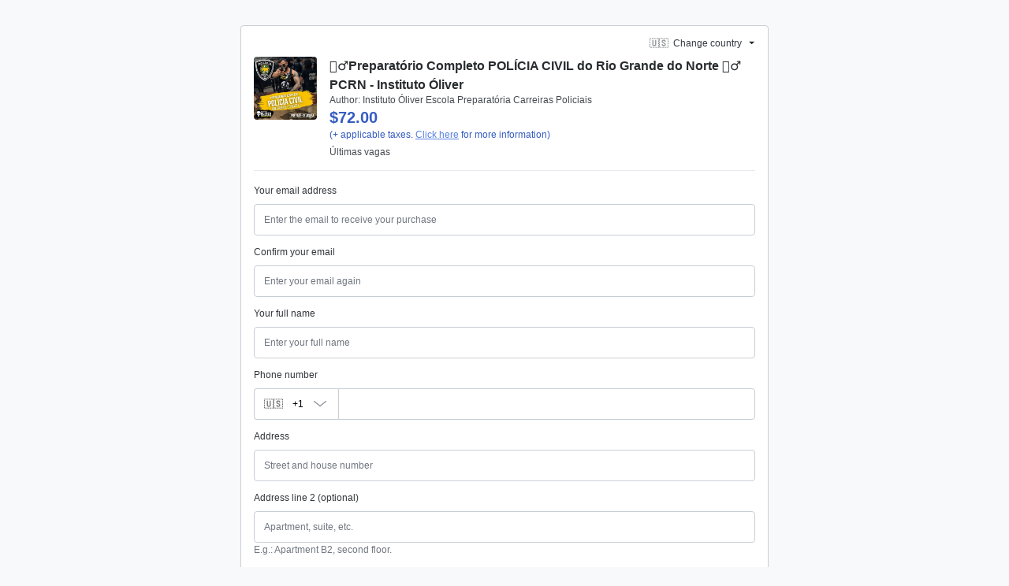

--- FILE ---
content_type: text/css; charset=utf-8
request_url: https://pay.hotmart.com/_nuxt/RecoveryModal.BRZWQPb4.css
body_size: 1443
content:
.loading.loading[data-v-e5cf7937]{background-color:var(--gray-100);border-radius:50%;display:inline-block;height:var(--spacer-6);width:var(--spacer-6)}.hot-button.hot-button--tertiary.hot-button--loading[data-v-e5cf7937]:before{border-left-color:var(--brand-primary);border-top-color:var(--brand-primary)}.hot-alert__wrapper[data-v-e5cf7937]{display:grid}.hot-alert__wrapper.visible[data-v-e5cf7937]{--alert-padding:0 var(--spacer-4);grid-template-rows:0fr;max-height:0;--alert-border-width:0;animation:vertical-show-e5cf7937 .5s ease-in .1s forwards}.hot-alert__wrapper.hiding[data-v-e5cf7937]{animation:vertical-hide-e5cf7937 .5s ease-in .1s forwards}.hot-alert__wrapper hot-alert[data-v-e5cf7937]{overflow:hidden}@keyframes vertical-show-e5cf7937{0%{--alert-padding:0 var(--spacer-4);grid-template-rows:0fr;max-height:0;--alert-border-width:0}to{--alert-padding:var(--spacer-4);grid-template-rows:1fr;max-height:50vh;--alert-border-width:var(--component-border-width)}}@keyframes vertical-hide-e5cf7937{0%{--alert-padding:var(--spacer-4);grid-template-rows:1fr;max-height:50vh;--alert-border-width:var(--component-border-width)}to{--alert-padding:0 var(--spacer-4);grid-template-rows:0fr;max-height:0;--alert-border-width:0}}.tax-field-header[data-v-f0d2d720]{align-items:center;display:flex;flex-direction:column;justify-content:center;width:100%}.header--expanded[data-v-f0d2d720],.tax-field-header span[data-v-f0d2d720]{margin-bottom:var(--spacer-3)}.button-expanded[data-v-f0d2d720]{border-color:var(--red-dark)!important;color:var(--red-dark);cursor:pointer}.button-expanded[data-v-f0d2d720]:hover{background-color:var(--red-lightest)!important}.button-expanded[data-v-f0d2d720]:focus{outline:5px auto var(--red-dark)}.button-collapsed[data-v-f0d2d720]{border-color:var(--blue-dark)!important;color:var(--blue-dark);cursor:pointer}.button-collapsed[data-v-f0d2d720]:hover{background-color:var(--blue-lightest)!important}.button-collapsed[data-v-f0d2d720]:focus{outline:5px auto var(--blue-dark)}.expand-button-label[data-v-f0d2d720]{margin:0;max-width:100%}@media (min-width:768px){.tax-field-header[data-v-f0d2d720]{flex-direction:row;justify-content:space-between}.tax-field-header span[data-v-f0d2d720]{margin-bottom:0}.expand-button-label[data-v-f0d2d720]{margin:0;white-space:nowrap}.button-collapsed[data-v-f0d2d720],.button-expanded[data-v-f0d2d720]{margin-left:var(--spacer-3)}}.payment-tab-icon-container[data-v-5f3500ff]{align-items:center;display:flex;flex-direction:column;font-size:var(--spacer-3);justify-content:center;overflow:hidden;padding:0}.payment-tab-text[data-v-5f3500ff]{letter-spacing:.5px;max-width:100px;text-align:center}.payment-tab-text__active[data-v-5f3500ff]{letter-spacing:0}.icon-inactive[data-v-5f3500ff]{filter:grayscale(1) brightness(1.2)}@media only screen and (min-width:480px){.payment-tab-icon-container[data-v-5f3500ff]{flex-direction:row;padding:var(--spacer-3) var(--spacer-4)}.payment-tab-text[data-v-5f3500ff]{max-width:80px;text-align:left}}.tabs-list{display:flex;list-style:none;margin:0;overflow:auto;padding:0;width:100%;-ms-overflow-style:none;scrollbar-width:none}.tabs-list::-webkit-scrollbar{display:none}.tabs-list .shake-animation{animation:shake 1.5s ease-in-out}.tabs-list li:first-of-type{border-bottom-left-radius:var(--spacer-1);border-top-left-radius:var(--spacer-1)}.tabs-list li:last-of-type{border-bottom-right-radius:var(--spacer-1);border-top-right-radius:var(--spacer-1)}.payment-tabs{display:flex;flex-direction:column}.payment-tabs-item{background:var(--white);border:1px solid var(--gray-300);color:var(--gray-500);height:90px;margin:0;max-width:120px;min-width:120px;padding:0}.payment-tabs-item:focus{outline:auto}.payment-tabs-item__active{background:var(--blue-lightest);border:1px solid var(--blue-dark);color:var(--blue-dark);font-weight:var(--font-weight-bold);z-index:1}.payment-tabs-button{align-items:center;background:none;border:none;color:inherit;cursor:pointer;display:flex;font-weight:inherit;height:100%;justify-content:center;margin:0;width:100%}.payment-tabs-button:focus{outline:auto}@media only screen and (min-width:480px){.tabs-list{-moz-column-gap:var(--spacer-4);column-gap:var(--spacer-4);display:grid;grid-template-columns:repeat(var(--bac41674),1fr);grid-template-rows:repeat(auto-fill,60px);list-style:none;margin:0;padding:0;row-gap:var(--spacer-4)}.payment-tabs-item{border-radius:var(--spacer-1);height:60px;max-width:100%}}@keyframes shake{0%{margin-left:0}50%{margin-left:-100%}to{margin-left:0}}.list-enter-active,.list-leave-active{transition:all .5s}.list-enter,.list-leave-to{opacity:0;transform:translateY(-10px)}#payment-methods-options[data-v-1cab63c1]{margin:1px}.payment-methods-data .method-content[data-v-5de58424]:empty{border:none!important;padding:0!important}.fade-enter-active[data-v-5de58424],.fade-leave-active[data-v-5de58424]{transition:all .5s}.fade-enter-from[data-v-5de58424],.fade-leave-active[data-v-5de58424]{opacity:0;transform:translateY(-10px)}.cart-summary-button[data-v-f060b0d8]:hover{cursor:pointer}.payment-button[data-v-d4356d89]{transition:background-color .5s ease}.payment-button[data-v-d4356d89]:not(.hot-button--primary):focus,.payment-button[data-v-d4356d89]:not(.hot-button--primary):hover{background-color:var(--green-dark)!important;border-color:var(--green-dark)!important}.loading-section[data-v-063c5186]{background:#f5f5f5cc;border-radius:5px;font-family:-apple-system,BlinkMacSystemFont,Segoe UI,Roboto,Helvetica,Arial,sans-serif,Apple Color Emoji,Segoe UI Emoji,Segoe UI Symbol;height:100%;left:0;position:fixed;top:0;width:100%;z-index:9999}.loading-section.fade-enter-active[data-v-063c5186],.loading-section.fade-leave-active[data-v-063c5186]{transition:none}.loading-section.fade-enter[data-v-063c5186],.loading-section.fade-leave-to[data-v-063c5186]{opacity:0}.loading-section.solid[data-v-063c5186]{background:#f5f5f5}@keyframes spin-063c5186{0%{transform:rotate(0)}to{transform:rotate(1turn)}}@keyframes spinrevert-063c5186{0%{transform:rotate(0)}to{transform:rotate(-1turn)}}.cas-loading-message[data-v-063c5186]{color:#464b52;line-height:24px;margin-bottom:20px}.focus-signin-popup-anchor[data-v-063c5186]{color:#355cc0;cursor:pointer;text-decoration:underline}.stop-loading[data-v-063c5186]{background:none;border:none;cursor:pointer;position:absolute;right:24px;top:24px}.loading-wrapper[data-v-063c5186]{color:#093d4d;display:inline-block;position:relative}.loading-wrapper .loading-fire__svg[data-v-063c5186]{height:28px;left:50%;position:absolute;top:50%;transform:translate(-50%,-50%);width:18px}.loading-wrapper .loading-fire path[data-v-063c5186],.loading-wrapper .loading-fire__icon[data-v-063c5186]{fill:#a9b1ba}.loading-wrapper .loading-activity[data-v-063c5186]{animation:spin-063c5186 .5s linear 0s infinite;border-color:#dce0e3 transparent transparent #dce0e3;border-radius:100%;border-style:solid;border-width:1px;display:block;height:50px;margin:0 auto;position:relative;width:50px}.loading-wrapper .loading-activity.revert[data-v-063c5186]{animation:spinrevert-063c5186 .75s linear 0s infinite;border-left-color:#a9b1ba;border-top-color:#a9b1ba;height:40px;left:5px;position:absolute;top:5px;width:40px}.full-centered[data-v-063c5186]{left:50%;position:absolute;text-align:center;top:50%;transform:translate(-50%,-50%)}.cvv-helper-wrapper[data-v-acd0484c]{height:128px;width:234px}.cvv-helper-wrapper .cvv-card-helper[data-v-acd0484c]{background-image:var(--3562e005);background-repeat:no-repeat;background-size:contain;height:128px;left:0;position:absolute;top:0;width:202px;z-index:1001}.cvv-helper-wrapper .cvv-card-detail-helper[data-v-acd0484c]{background-image:var(--6b5f7098);background-repeat:no-repeat;background-size:contain;height:80px;left:156px;position:absolute;top:24px;width:80px;z-index:1002}.cvv-helper-title{word-wrap:break-word;overflow-wrap:anywhere}a[data-v-b9befd48],a[data-v-ef8dae0b]{color:var(--blue-light);cursor:pointer;display:inline-block;text-decoration:underline}


--- FILE ---
content_type: text/css; charset=utf-8
request_url: https://pay.hotmart.com/_nuxt/entry.BE7Ywzz2.css
body_size: 1161
content:
.dropdown__toggle.hot-button.hot-button--tertiary[data-v-befa02c9]{position:absolute;right:var(--spacer-2);top:50%;transform:translateY(-50%)}.dropdown__toggle.hot-button.hot-button--tertiary[data-v-befa02c9]:active,.dropdown__toggle.hot-button.hot-button--tertiary[data-v-befa02c9]:focus,.dropdown__toggle.hot-button.hot-button--tertiary[data-v-befa02c9]:focus-within,.dropdown__toggle.hot-button.hot-button--tertiary[data-v-befa02c9]:focus:active,.dropdown__toggle.hot-button.hot-button--tertiary[data-v-befa02c9]:hover{background-color:var(--primary-lightest);border:0;outline:0}.dropdown__items[data-v-befa02c9]{pointer-events:all;position:absolute;top:100%;z-index:1}.dropdown__item[data-v-befa02c9]{display:grid;grid-template-columns:1fr 5fr}.dropdown__item span[data-v-befa02c9]{text-align:left;text-transform:capitalize}.card-brand[data-v-befa02c9]{height:18px;margin-right:var(--spacer-1)}.screen-reader[data-v-befa02c9]{border:0;clip:rect(0 0 0 0);height:1px;margin:-1px;overflow:hidden;padding:0;position:absolute;white-space:nowrap;width:1px}#card_number_wrapper[data-v-1e088eed]{position:relative}#card_number_wrapper input.single-brand[data-v-1e088eed]{background-image:var(--86234314);background-position:calc(100% - 8px) 50%;background-repeat:no-repeat;background-size:auto 18px;padding-right:40px}@keyframes spinrevert-55b42b23{0%{transform:rotate(0)}to{transform:rotate(-1turn)}}.loading-wrapper[data-v-55b42b23]{color:var(--brand-secondary);display:inline-block;position:relative}.loading-wrapper .loading-fire[data-v-55b42b23]{height:28px;left:50%;position:absolute;top:50%;transform:translate(-50%,-50%);width:18px}.loading-wrapper .loading-fire svg[data-v-55b42b23]{fill:#ef4e23}.loading-wrapper .loading-activity[data-v-55b42b23]{animation:spin .5s linear 0s infinite;border-bottom:1px solid transparent;border-left:1px solid transparent;border-left-color:var(--gray-100);border-radius:100%;border-right:1px solid transparent;border-top:1px solid transparent;border-top-color:var(--gray-100);display:block;height:50px;margin:0 auto;position:relative;width:50px}.loading-wrapper .loading-activity.revert[data-v-55b42b23]{animation:spinrevert-55b42b23 .75s linear 0s infinite;border-left-color:var(--gray-200);border-top-color:var(--gray-200);height:40px;left:5px;position:absolute;top:5px;width:40px}.shipment-input[data-v-c3bb6d1a]{width:100%}.shipment-input p[data-v-c3bb6d1a]{font-size:14px}.shipment-input ul[data-v-c3bb6d1a]{list-style-type:none}.price-label[data-v-c3bb6d1a]{white-space:nowrap}.country-flag-container[data-v-d90b3976]{margin-right:var(--spacer-4);min-width:70px;width:70px}.country-name[data-v-d90b3976]{overflow:hidden;text-align:left;text-overflow:ellipsis;white-space:nowrap}.search-list[data-v-fe4ee45f]{display:flex;flex-direction:column;max-height:300px;max-width:302px;width:302px}.search-box[data-v-fe4ee45f]{padding:var(--spacer-2);padding-left:var(--spacer-5);width:100%}.list[data-v-fe4ee45f]{overflow-x:hidden;overflow-y:auto;padding:var(--spacer-1)}.list-option[data-v-fe4ee45f]{height:var(--spacer-8)}.search-icon[data-v-fe4ee45f]{left:var(--spacer-2);position:absolute;top:25%}.dropdown-content-container[data-v-88dbb1eb]{background-color:var(--white);border-radius:var(--border-radius);box-shadow:1px 0 5px #ccc;margin-top:var(--spacer-1);min-width:160px;overflow:auto;padding:var(--spacer-1);position:absolute;z-index:2}.button span[data-v-f952f2f7]{display:inline-block;overflow:hidden;text-overflow:ellipsis;white-space:nowrap}.dropdown[data-v-f952f2f7]{height:var(--spacer-7)}.expand-icon[data-v-f952f2f7]{pointer-events:none}.dropdown-button-when-has-text-input[data-v-f952f2f7]{border-bottom-right-radius:0!important;border-right:0!important;border-top-right-radius:0!important}.country-code[data-v-37c6e4fc]{width:130px}.phone-number[data-v-37c6e4fc]{border-bottom-left-radius:0!important;border-top-left-radius:0!important}.phone-input:focus-within .country-code[data-v-37c6e4fc] .dropdown button{border-color:var(--blue-dark)!important;caret-color:var(--blue-dark)}.select[data-v-bfa1aae2]{width:30%}.text[data-v-bfa1aae2]{border-bottom-left-radius:0!important;border-top-left-radius:0!important;width:70%}.dropdown-button[data-v-bfa1aae2]{border-bottom-right-radius:0!important;border-right:0!important;border-top-right-radius:0!important}.expand-icon[data-v-bfa1aae2]{pointer-events:none}.input-checkbox-container[data-v-f8d8c7d6]{width:25px}.input-checkbox[data-v-f8d8c7d6]{height:auto;margin-top:2px;width:13px}.container[data-v-b0232c3e]{gap:var(--spacer-1)}.container .text[data-v-b0232c3e]{font-size:10px;line-height:24px}.container .text[data-v-b0232c3e]:first-letter{text-transform:uppercase}.container ._leading-6[data-v-b0232c3e]{line-height:24px}.container ._leading-4[data-v-b0232c3e]{line-height:22px}.loading-section[data-v-0f2abe3c]{background:#ffffffe6;height:100%;left:0;position:fixed;top:0;width:100%;z-index:9999}.loading-section .full-centered[data-v-0f2abe3c]{left:50%;position:absolute;text-align:center;top:50%;transform:translate(-50%,-50%)}.animation-fade-in-loading{animation:animation-fade-in-loading .3s ease-in .2s forwards;opacity:0}@keyframes animation-fade-in-loading{0%{opacity:0}to{opacity:1}}.negative-margin-top-icon{margin-top:-8px}.loading[data-v-cfe59f69]{margin-left:-40px;position:absolute;right:.5rem;top:50%;transform:translateY(-50%)}.disabled[data-v-cfe59f69]{cursor:default!important;opacity:1!important}.description[data-v-cfe59f69]{width:80%}.input-checkbox-container[data-v-cf5d0e8b]{width:25px}.input-checkbox[data-v-cf5d0e8b]{height:auto;width:13px}.error-page[data-v-f65b7cc1]{background-color:#333;border-top:5px solid #f04e23;color:#fff;font-family:-apple-system,BlinkMacSystemFont,Segoe UI,Roboto,Helvetica,Arial,sans-serif,Apple Color Emoji,Segoe UI Emoji,Segoe UI Symbol;height:100%;position:absolute;width:100%}.error-center[data-v-f65b7cc1]{left:50%;max-width:500px;min-width:280px;position:absolute;text-align:center;top:50%;transform:translate(-50%,-65%)}.error-center svg[data-v-f65b7cc1]{margin-bottom:20px}.error-box[data-v-f65b7cc1]{border:.5px solid #d0021b;border-radius:4px;font-family:-apple-system,BlinkMacSystemFont,Segoe UI,Roboto,Helvetica,Arial,sans-serif,Apple Color Emoji,Segoe UI Emoji,Segoe UI Symbol;overflow:hidden;padding:25px}.error-box h1[data-v-f65b7cc1]{color:#e6e6e6;font-size:20px;font-weight:400;margin:0}


--- FILE ---
content_type: text/css; charset=utf-8
request_url: https://pay.hotmart.com/_nuxt/Collapse.BUiDI9CF.css
body_size: -562
content:
.fade-enter-active[data-v-179f885a],.fade-leave-active[data-v-179f885a]{transition:all .5s}.fade-enter[data-v-179f885a],.fade-leave-to[data-v-179f885a]{opacity:0;transform:translateY(-10px)}


--- FILE ---
content_type: text/css; charset=utf-8
request_url: https://pay.hotmart.com/_nuxt/warning.EDPdPeR0.css
body_size: -296
content:
hot-alert.hot-alert--warning{background-color:#fcf6e3;background-color:var(--yellow-lightest);border-color:#efba0f;border-color:var(--yellow);color:#6c5200;color:var(--yellow-darker)}hot-alert.hot-alert--warning hr{border-top-color:#efba0f;border-top-color:var(--yellow)}hot-alert.hot-alert--warning .hot-alert__link{color:#6c5200;color:var(--yellow-darker);text-decoration:underline}hot-alert.hot-alert--warning .hot-alert__link:hover{text-decoration:none}


--- FILE ---
content_type: text/css; charset=utf-8
request_url: https://pay.hotmart.com/_nuxt/EventData.DYslopi8.css
body_size: -82
content:
.fade-enter-active[data-v-cf996f3f],.fade-leave-active[data-v-cf996f3f]{transition:all .5s}.fade-enter[data-v-cf996f3f],.fade-leave-to[data-v-cf996f3f]{opacity:0;transform:translateY(-10px)}.regressive-time-bar[data-v-d7417436]{background-color:#ccc;border-radius:10px;box-sizing:border-box;display:block;height:15px;margin-right:10px;margin-top:4px;padding:5px;position:relative;width:100%}.regressive-time-bar__progress[data-v-d7417436]{background-color:var(--blue);border-radius:10px;display:block;height:5px;position:relative;transition:all .1s linear;width:0}.regressive-time-bar__time[data-v-d7417436]{background-color:var(--blue);border-radius:5px;bottom:-30px;color:#fff;font-size:13px;font-weight:700;height:20px;letter-spacing:-1px;line-height:20px;position:absolute;right:-22px;text-align:center;width:45px}.regressive-time-bar__time[data-v-d7417436]:after{border-bottom:5px solid var(--blue);border-left:5px solid transparent;border-right:5px solid transparent;border-top:0;content:"";left:50%;margin-left:-5px;position:absolute;top:-5px}.lot-selection__actions button[data-v-feec5d67]{-webkit-appearance:none;background:var(--white);border:1px solid var(--blue);border-radius:50%;color:var(--blue);cursor:pointer;font-size:22px;height:30px;line-height:1;outline:none;text-align:center;width:30px}.lot-selection__actions button.increase-button[data-v-feec5d67]{line-height:1.2}.lot-selection__actions button[data-v-feec5d67]:disabled{border-color:var(--gray-300);color:var(--gray-300);cursor:not-allowed}.ios_platform button[data-v-feec5d67]{font-size:14px;height:40px;width:40px}.event-data__header[data-v-b088ac69]{text-transform:uppercase}.event-data__content[data-v-b088ac69]{color:var(--gray-500);margin-bottom:var(--spacer-2)}


--- FILE ---
content_type: text/css; charset=utf-8
request_url: https://pay.hotmart.com/_nuxt/useClipboard.DwIKy-5X.css
body_size: -672
content:
.image[data-v-c91e82d9]{border-radius:4px;-o-object-fit:cover;object-fit:cover}


--- FILE ---
content_type: text/css; charset=utf-8
request_url: https://pay.hotmart.com/_nuxt/FullLoading.02j2IM81.css
body_size: -116
content:
.loading-section[data-v-3a4af5c8]{background:#f5f5f5cc;border-radius:5px;font-family:-apple-system,BlinkMacSystemFont,Segoe UI,Roboto,Helvetica,Arial,sans-serif,Apple Color Emoji,Segoe UI Emoji,Segoe UI Symbol;height:100%;left:0;position:fixed;top:0;width:100%;z-index:9999}.loading-section.solid[data-v-3a4af5c8]{background:#f5f5f5}.loading-section .loading-description[data-v-3a4af5c8]{max-width:270px}@keyframes spin-3a4af5c8{0%{transform:rotate(0)}to{transform:rotate(1turn)}}@keyframes spinrevert-3a4af5c8{0%{transform:rotate(0)}to{transform:rotate(-1turn)}}.loading-wrapper[data-v-3a4af5c8]{color:var(--brand-secondary);display:inline-block;position:relative}.loading-wrapper .loading-fire svg[data-v-3a4af5c8]{left:50%;position:absolute;top:50%;transform:translate(-50%,-50%)}.loading-wrapper .loading-activity[data-v-3a4af5c8]{animation:spin-3a4af5c8 .5s linear 0s infinite;border-bottom:1px solid transparent;border-left:1px solid transparent;border-left-color:var(--gray-200);border-radius:100%;border-right:1px solid transparent;border-top:1px solid transparent;border-top-color:var(--gray-200);display:block;height:50px;margin:0 auto;position:relative;width:50px}.loading-wrapper .loading-activity.revert[data-v-3a4af5c8]{animation:spinrevert-3a4af5c8 .75s linear 0s infinite;border-left-color:var(--gray-300);border-top-color:var(--gray-300);height:40px;left:5px;position:absolute;top:5px;width:40px}.full-centered[data-v-3a4af5c8]{left:50%;position:absolute;text-align:center;top:50%;transform:translate(-50%,-50%)}.slow-network-warning .loading-wrapper[data-v-3a4af5c8]{top:-20px;transform:scale(2)}.slow-network-warning .loading-wrapper .loading-fire svg[data-v-3a4af5c8]{height:40%;position:absolute;width:40%}


--- FILE ---
content_type: text/javascript; charset=utf-8
request_url: https://pay.hotmart.com/_nuxt/C0eR6o_m.js
body_size: -157
content:
const __vite__mapDeps=(i,m=__vite__mapDeps,d=(m.f||(m.f=["./ABqOolZ2.js","./C40PWlPv.js","./BeUQdt03.js","./entry.BE7Ywzz2.css"])))=>i.map(i=>d[i]);
import{_ as n}from"./BeUQdt03.js";import{t as a,ab as d,aa as i,ah as o,s as c,ai as s}from"./C40PWlPv.js";(function(){try{var e=typeof window<"u"?window:typeof global<"u"?global:typeof self<"u"?self:{},t=new Error().stack;t&&(e._sentryDebugIds=e._sentryDebugIds||{},e._sentryDebugIds[t]="d297b007-de29-4ffc-8e33-8546dbeb09c2",e._sentryDebugIdIdentifier="sentry-dbid-d297b007-de29-4ffc-8e33-8546dbeb09c2")}catch{}})();const f=a({__name:"KlarnaSelectIcon",props:{isActive:{type:Boolean},currentPaymentMethod:{type:String,default:""}},setup(e){const t={KLARNA_PAY_LATER:o(()=>n(()=>import("./ABqOolZ2.js"),__vite__mapDeps([0,1,2,3]),import.meta.url)),KLARNA_PAY_OVER_TIME:o(()=>n(()=>import("./ABqOolZ2.js"),__vite__mapDeps([0,1,2,3]),import.meta.url))};return(r,_)=>t[e.currentPaymentMethod]?(c(),d(s(t[e.currentPaymentMethod]),{key:0,"is-active":e.isActive},null,8,["is-active"])):i("",!0)}});export{f as default};


--- FILE ---
content_type: text/javascript; charset=utf-8
request_url: https://pay.hotmart.com/_nuxt/CJUuMM6k.js
body_size: -79
content:
const __vite__mapDeps=(i,m=__vite__mapDeps,d=(m.f||(m.f=["./Cuknnp8x.js","./Dq_vWxz8.js","./C40PWlPv.js","./BeUQdt03.js","./entry.BE7Ywzz2.css","./DtNY2Tid.js","./CRsmzEIE.js","./WvPZ-cqw.js"])))=>i.map(i=>d[i]);
import{_ as n}from"./BeUQdt03.js";import{t as p,ae as u,y as c,ah as a,ab as _,s,I as f,bB as l,ai as b,p as y,ac as E}from"./C40PWlPv.js";(function(){try{var e=typeof window<"u"?window:typeof global<"u"?global:typeof self<"u"?self:{},o=new Error().stack;o&&(e._sentryDebugIds=e._sentryDebugIds||{},e._sentryDebugIds[o]="d13f95b8-6fb1-4e0a-aa54-7cb41f1b4469",e._sentryDebugIdIdentifier="sentry-dbid-d13f95b8-6fb1-4e0a-aa54-7cb41f1b4469")}catch{}})();const C=p({__name:"ErrorModal4",setup(e){const o={default:a(()=>n(()=>import("./Cuknnp8x.js"),__vite__mapDeps([0,1,2,3,4,5]),import.meta.url)),"040":a(()=>n(()=>import("./CRsmzEIE.js"),__vite__mapDeps([6,5,2,3,4]),import.meta.url)),ERROR_139:a(()=>n(()=>import("./WvPZ-cqw.js"),__vite__mapDeps([7,1,2,3,4,5]),import.meta.url)),ERROR_140:a(()=>n(()=>import("./WvPZ-cqw.js"),__vite__mapDeps([7,1,2,3,4,5]),import.meta.url))},d=u(),i=c(()=>{var r;const t=(r=d.submitError)==null?void 0:r.errorCode,m=t&&o[t]?t:"default";return o[m]});return(t,m)=>{const r=E;return s(),_(r,null,{default:f(()=>[(s(),_(l,{to:"body"},[(s(),_(b(y(i))))]))]),_:1})}}});export{C as _};


--- FILE ---
content_type: text/javascript; charset=utf-8
request_url: https://pay.hotmart.com/_nuxt/COPvVOqg.js
body_size: 3037
content:
import{g as D,r as U,a as Z,b as W,c as G,d as F,e as $,f as J,h as K}from"./C40PWlPv.js";(function(){try{var h=typeof window<"u"?window:typeof global<"u"?global:typeof self<"u"?self:{},x=new Error().stack;x&&(h._sentryDebugIds=h._sentryDebugIds||{},h._sentryDebugIds[x]="71f91561-6342-4775-9afc-eabb213c287e",h._sentryDebugIdIdentifier="sentry-dbid-71f91561-6342-4775-9afc-eabb213c287e")}catch{}})();function Q(h,x){for(var w=0;w<x.length;w++){const f=x[w];if(typeof f!="string"&&!Array.isArray(f)){for(const r in f)if(r!=="default"&&!(r in h)){const S=Object.getOwnPropertyDescriptor(f,r);S&&Object.defineProperty(h,r,S.get?S:{enumerable:!0,get:()=>f[r]})}}}return Object.freeze(Object.defineProperty(h,Symbol.toStringTag,{value:"Module"}))}var T={exports:{}};(function(h,x){(function(w,f){h.exports=f()})(self,()=>(()=>{var w={7705:e=>{e.exports=function(a){var o=[];return o.toString=function(){return this.map(function(i){var l="",p=i[5]!==void 0;return i[4]&&(l+="@supports (".concat(i[4],") {")),i[2]&&(l+="@media ".concat(i[2]," {")),p&&(l+="@layer".concat(i[5].length>0?" ".concat(i[5]):""," {")),l+=a(i),p&&(l+="}"),i[2]&&(l+="}"),i[4]&&(l+="}"),l}).join("")},o.i=function(i,l,p,d,u){typeof i=="string"&&(i=[[null,i,void 0]]);var C={};if(p)for(var y=0;y<this.length;y++){var Y=this[y][0];Y!=null&&(C[Y]=!0)}for(var _=0;_<i.length;_++){var s=[].concat(i[_]);p&&C[s[0]]||(u!==void 0&&(s[5]===void 0||(s[1]="@layer".concat(s[5].length>0?" ".concat(s[5]):""," {").concat(s[1],"}")),s[5]=u),l&&(s[2]&&(s[1]="@media ".concat(s[2]," {").concat(s[1],"}")),s[2]=l),d&&(s[4]?(s[1]="@supports (".concat(s[4],") {").concat(s[1],"}"),s[4]=d):s[4]="".concat(d)),o.push(s))}},o}},6738:e=>{e.exports=function(a){return a[1]}},5097:(e,a,o)=>{o.d(a,{Z:()=>u});var i=o(6738),l=o.n(i),p=o(7705),d=o.n(p)()(l());d.push([e.id,':host{font-family:var(--font-family, "Nunito Sans", -apple-system, blinkmacsystemfont, "Segoe UI", helvetica, arial, sans-serif, "Apple Color Emoji", "Segoe UI Emoji", "Segoe UI Symbol")}:host *,:host *::before,:host *::after{-webkit-box-sizing:border-box;-moz-box-sizing:border-box;box-sizing:border-box}',""]);const u=d},5031:(e,a,o)=>{o.d(a,{Z:()=>u});var i=o(6738),l=o.n(i),p=o(7705),d=o.n(p)()(l());d.push([e.id,":host{display:inline-block}",""]);const u=d},5445:(e,a,o)=>{o.d(a,{Z:()=>u});var i=o(6738),l=o.n(i),p=o(7705),d=o.n(p)()(l());d.push([e.id,':host(.fade){opacity:0;pointer-events:none;-webkit-transition:opacity 500ms cubic-bezier(0.2, 1, 0.2, 1) 0ms;-o-transition:opacity 500ms cubic-bezier(0.2, 1, 0.2, 1) 0ms;-moz-transition:opacity 500ms cubic-bezier(0.2, 1, 0.2, 1) 0ms;transition:opacity 500ms cubic-bezier(0.2, 1, 0.2, 1) 0ms;-webkit-transition:opacity var(--timing) var(--easing) 0ms;-o-transition:opacity var(--timing) var(--easing) 0ms;-moz-transition:opacity var(--timing) var(--easing) 0ms;transition:opacity var(--timing) var(--easing) 0ms}:host(.fade.show){opacity:1;pointer-events:all}.hot-tooltip__inner{background-color:var(--gray-900, #191c1f);-webkit-border-radius:var(--border-radius, 0.25rem);-moz-border-radius:var(--border-radius, 0.25rem);border-radius:var(--border-radius, 0.25rem);-webkit-box-shadow:var(--box-shadow, 0 8px 16px -6px rgba(0, 0, 0, 0.12));-moz-box-shadow:var(--box-shadow, 0 8px 16px -6px rgba(0, 0, 0, 0.12));box-shadow:var(--box-shadow, 0 8px 16px -6px rgba(0, 0, 0, 0.12));color:var(--gray-100, #f7f9fa);display:none;max-width:var(--tooltip-max-width, 12rem);padding:var(--spacer-2, 0.5rem) var(--spacer-4, 1rem);text-align:left;-webkit-user-select:none;-moz-user-select:none;-ms-user-select:none;user-select:none}:host{display:block;font-family:var(--font-family, "Nunito Sans", -apple-system, blinkmacsystemfont, "Segoe UI", helvetica, arial, sans-serif, "Apple Color Emoji", "Segoe UI Emoji", "Segoe UI Symbol");font-size:var(--text-1, 0.75rem);font-style:normal;font-weight:var(--font-weight-bold, 700);letter-spacing:normal;line-break:auto;line-height:var(--line-height-lg, 1.5);margin:0;opacity:0;position:absolute;text-align:left;text-decoration:none;text-shadow:none;text-transform:none;white-space:normal;word-break:normal;word-spacing:normal;word-wrap:break-word;z-index:1060}:host .arrow{display:block;height:var(--spacer-2, 0.5rem);position:absolute;width:var(--spacer-3, 0.75rem)}:host .arrow::before{border-color:rgba(0,0,0,0);border-style:solid;content:"";position:absolute}:host .hot-tooltip__inner{display:block}:host(.hot-tooltip--top){padding:var(--tooltip-padding, 0.5rem) 0}:host(.hot-tooltip--top) .arrow{bottom:0;left:50%;margin-left:-webkit-calc(var(--tooltip-border-width, 0.0625rem)*-1);margin-left:-moz-calc(var(--tooltip-border-width, 0.0625rem)*-1);margin-left:calc(var(--tooltip-border-width, 0.0625rem)*-1);-webkit-transform:translateX(-50%);-moz-transform:translateX(-50%);-ms-transform:translateX(-50%);-o-transform:translateX(-50%);transform:translateX(-50%)}:host(.hot-tooltip--top) .arrow::before{border-top-color:var(--gray-900, #191c1f);border-width:var(--spacer-2, 0.5rem) var(--spacer-2, 0.5rem) 0;top:0}:host(.hot-tooltip--right){padding:0 var(--tooltip-padding, 0.5rem)}:host(.hot-tooltip--right) .arrow{height:var(--spacer-3, 0.75rem);left:var(--tooltip-border-width, 0.0625rem);margin-top:-webkit-calc(var(--tooltip-border-width, 0.0625rem)*-1);margin-top:-moz-calc(var(--tooltip-border-width, 0.0625rem)*-1);margin-top:calc(var(--tooltip-border-width, 0.0625rem)*-1);top:50%;-webkit-transform:translateY(-50%);-moz-transform:translateY(-50%);-ms-transform:translateY(-50%);-o-transform:translateY(-50%);transform:translateY(-50%);width:var(--spacer-2, 0.5rem)}:host(.hot-tooltip--right) .arrow::before{border-right-color:var(--gray-900, #191c1f);border-width:var(--spacer-2, 0.5rem) var(--spacer-2, 0.5rem) var(--spacer-2, 0.5rem) 0;right:0}:host(.hot-tooltip--bottom){padding:var(--tooltip-padding, 0.5rem) 0}:host(.hot-tooltip--bottom) .arrow{left:50%;margin-left:-webkit-calc(var(--tooltip-border-width, 0.0625rem)*-1);margin-left:-moz-calc(var(--tooltip-border-width, 0.0625rem)*-1);margin-left:calc(var(--tooltip-border-width, 0.0625rem)*-1);top:0;-webkit-transform:translateX(-50%);-moz-transform:translateX(-50%);-ms-transform:translateX(-50%);-o-transform:translateX(-50%);transform:translateX(-50%)}:host(.hot-tooltip--bottom) .arrow::before{border-bottom-color:var(--gray-900, #191c1f);border-width:0 var(--spacer-2, 0.5rem) var(--spacer-2, 0.5rem);bottom:0}:host(.hot-tooltip--left){padding:0 var(--tooltip-padding, 0.5rem)}:host(.hot-tooltip--left) .arrow{height:var(--spacer-3, 0.75rem);margin-top:-webkit-calc(var(--tooltip-border-width, 0.0625rem)*-1);margin-top:-moz-calc(var(--tooltip-border-width, 0.0625rem)*-1);margin-top:calc(var(--tooltip-border-width, 0.0625rem)*-1);right:var(--tooltip-border-width, 0.0625rem);top:50%;-webkit-transform:translateY(-50%);-moz-transform:translateY(-50%);-ms-transform:translateY(-50%);-o-transform:translateY(-50%);transform:translateY(-50%);width:var(--spacer-2, 0.5rem)}:host(.hot-tooltip--left) .arrow::before{border-left-color:var(--gray-900, #191c1f);border-width:var(--spacer-2, 0.5rem) 0 var(--spacer-2, 0.5rem) var(--spacer-2, 0.5rem);left:0}:host(.hot-tooltip--auto[position^=top]){padding:var(--tooltip-padding, 0.5rem) 0}:host(.hot-tooltip--auto[position^=top]) .arrow{bottom:0;left:50%;margin-left:-webkit-calc(var(--tooltip-border-width, 0.0625rem)*-1);margin-left:-moz-calc(var(--tooltip-border-width, 0.0625rem)*-1);margin-left:calc(var(--tooltip-border-width, 0.0625rem)*-1);-webkit-transform:translateX(-50%);-moz-transform:translateX(-50%);-ms-transform:translateX(-50%);-o-transform:translateX(-50%);transform:translateX(-50%)}:host(.hot-tooltip--auto[position^=top]) .arrow::before{border-top-color:var(--gray-900, #191c1f);border-width:var(--spacer-2, 0.5rem) var(--spacer-2, 0.5rem) 0;top:0}:host(.hot-tooltip--auto[position^=right]){padding:0 var(--tooltip-padding, 0.5rem)}:host(.hot-tooltip--auto[position^=right]) .arrow{height:var(--spacer-3, 0.75rem);left:var(--tooltip-border-width, 0.0625rem);margin-top:-webkit-calc(var(--tooltip-border-width, 0.0625rem)*-1);margin-top:-moz-calc(var(--tooltip-border-width, 0.0625rem)*-1);margin-top:calc(var(--tooltip-border-width, 0.0625rem)*-1);top:50%;-webkit-transform:translateY(-50%);-moz-transform:translateY(-50%);-ms-transform:translateY(-50%);-o-transform:translateY(-50%);transform:translateY(-50%);width:var(--spacer-2, 0.5rem)}:host(.hot-tooltip--auto[position^=right]) .arrow::before{border-right-color:var(--gray-900, #191c1f);border-width:var(--spacer-2, 0.5rem) var(--spacer-2, 0.5rem) var(--spacer-2, 0.5rem) 0;right:0}:host(.hot-tooltip--auto[position^=bottom]){padding:var(--tooltip-padding, 0.5rem) 0}:host(.hot-tooltip--auto[position^=bottom]) .arrow{left:50%;margin-left:-webkit-calc(var(--tooltip-border-width, 0.0625rem)*-1);margin-left:-moz-calc(var(--tooltip-border-width, 0.0625rem)*-1);margin-left:calc(var(--tooltip-border-width, 0.0625rem)*-1);top:0;-webkit-transform:translateX(-50%);-moz-transform:translateX(-50%);-ms-transform:translateX(-50%);-o-transform:translateX(-50%);transform:translateX(-50%)}:host(.hot-tooltip--auto[position^=bottom]) .arrow::before{border-bottom-color:var(--gray-900, #191c1f);border-width:0 var(--spacer-2, 0.5rem) var(--spacer-2, 0.5rem);bottom:0}:host(.hot-tooltip--auto[position^=left]){padding:0 var(--tooltip-padding, 0.5rem)}:host(.hot-tooltip--auto[position^=left]) .arrow{height:var(--spacer-3, 0.75rem);margin-top:-webkit-calc(var(--tooltip-border-width, 0.0625rem)*-1);margin-top:-moz-calc(var(--tooltip-border-width, 0.0625rem)*-1);margin-top:calc(var(--tooltip-border-width, 0.0625rem)*-1);right:var(--tooltip-border-width, 0.0625rem);top:50%;-webkit-transform:translateY(-50%);-moz-transform:translateY(-50%);-ms-transform:translateY(-50%);-o-transform:translateY(-50%);transform:translateY(-50%);width:var(--spacer-2, 0.5rem)}:host(.hot-tooltip--auto[position^=left]) .arrow::before{border-left-color:var(--gray-900, #191c1f);border-width:var(--spacer-2, 0.5rem) 0 var(--spacer-2, 0.5rem) var(--spacer-2, 0.5rem);left:0}',""]);const u=d}},f={};function r(e){var a=f[e];if(a!==void 0)return a.exports;var o=f[e]={id:e,exports:{}};return w[e](o,o.exports,r),o.exports}r.n=e=>{var a=e&&e.__esModule?()=>e.default:()=>e;return r.d(a,{a}),a},r.d=(e,a)=>{for(var o in a)r.o(a,o)&&!r.o(e,o)&&Object.defineProperty(e,o,{enumerable:!0,get:a[o]})},r.o=(e,a)=>Object.prototype.hasOwnProperty.call(e,a),r.r=e=>{typeof Symbol<"u"&&Symbol.toStringTag&&Object.defineProperty(e,Symbol.toStringTag,{value:"Module"}),Object.defineProperty(e,"__esModule",{value:!0})};var S={};return(()=>{r.r(S);const e=U();var a=r.n(e);const o=Z();var i=r.n(o);const l=W();var p=r.n(l);const d=G();var u=r.n(d);const C=F();var y=r.n(C);const Y=$();var _=r.n(Y);const s=J();var k=r.n(s);const I=K();var q=r.n(I),H=r(5097);const X=function(b){y()(c,b);var v,g,E=(v=c,g=function(){if(typeof Reflect>"u"||!Reflect.construct||Reflect.construct.sham)return!1;if(typeof Proxy=="function")return!0;try{return Boolean.prototype.valueOf.call(Reflect.construct(Boolean,[],function(){})),!0}catch{return!1}}(),function(){var t,n=k()(v);if(g){var m=k()(this).constructor;t=Reflect.construct(n,arguments,m)}else t=n.apply(this,arguments);return _()(this,t)});function c(t){var n;a()(this,c);var m=(n=E.call(this)).getTemplate(),L=document.createElement("template");L.innerHTML=m;var M=L.content.querySelector("style");return M&&(M.innerHTML="".concat(M.innerHTML," ").concat(H.Z.toString())),window.ShadyCSS&&window.ShadyCSS.prepareTemplate(L,t),n.attachShadow({mode:"open"}),n.shadowRoot.appendChild(document.importNode(L.content,!0)),n}return i()(c,[{key:"connectedCallback",value:function(){window.ShadyCSS&&window.ShadyCSS.styleElement(this)}},{key:"getTemplate",value:function(){return""}}]),c}(q()(HTMLElement));function R(b,v){customElements.get(b)||customElements.define(b,v)}var A="hot-tooltip",z="disabled",O="content",N=r(5031),B=r(5445),P="hot-tooltip-concrete";R(P,function(b){y()(c,b);var v,g,E=(v=c,g=function(){if(typeof Reflect>"u"||!Reflect.construct||Reflect.construct.sham)return!1;if(typeof Proxy=="function")return!0;try{return Boolean.prototype.valueOf.call(Reflect.construct(Boolean,[],function(){})),!0}catch{return!1}}(),function(){var t,n=k()(v);if(g){var m=k()(this).constructor;t=Reflect.construct(n,arguments,m)}else t=n.apply(this,arguments);return _()(this,t)});function c(){return a()(this,c),E.call(this,P)}return i()(c,[{key:"attributeChangedCallback",value:function(t,n,m){t===O&&this._handleContent(m)}},{key:"_handleContent",value:function(t){this.shadowRoot.querySelector(".hot-tooltip__inner").innerHTML=t}},{key:"getTemplate",value:function(){return`
      <style>`.concat(B.Z.toString(),`</style>
      <div class="arrow"></div>
      <div class="hot-tooltip__inner"></div>
    `)}}],[{key:"observedAttributes",get:function(){return[O]}}]),c}(X)),R(A,function(b){y()(c,b);var v,g,E=(v=c,g=function(){if(typeof Reflect>"u"||!Reflect.construct||Reflect.construct.sham)return!1;if(typeof Proxy=="function")return!0;try{return Boolean.prototype.valueOf.call(Reflect.construct(Boolean,[],function(){})),!0}catch{return!1}}(),function(){var t,n=k()(v);if(g){var m=k()(this).constructor;t=Reflect.construct(n,arguments,m)}else t=n.apply(this,arguments);return _()(this,t)});function c(){var t;return a()(this,c),(t=E.call(this,A))._tooltip=null,t._onMouseEnter=t._onMouseEnter.bind(p()(t)),t._onMouseLeave=t._onMouseLeave.bind(p()(t)),t._updatePlacement=t._updatePlacement.bind(p()(t)),t}return i()(c,[{key:"disabled",get:function(){return this.hasAttribute(z)},set:function(t){t?this.setAttribute(z):this.removeAttribute(z)}},{key:"position",get:function(){return this.getAttribute("position")||"top"},set:function(t){this.setAttribute("position",t)}},{key:"attributeChangedCallback",value:function(t){t===z&&this.disabled&&this._onMouseLeave()}},{key:"connectedCallback",value:function(){u()(k()(c.prototype),"connectedCallback",this).call(this),window.addEventListener("scroll",this._updatePlacement),this.addEventListener("mouseenter",this._onMouseEnter),this.addEventListener("mouseleave",this._onMouseLeave)}},{key:"disconnectedCallback",value:function(){window.removeEventListener("scroll",this._updatePlacement),this.removeEventListener("mouseenter",this._onMouseEnter),this.removeEventListener("mouseleave",this._onMouseLeave),this._tooltip&&this._tooltip.parentNode.removeChild(this._tooltip)}},{key:"_createTooltip",value:function(){var t=this.getAttribute("content");if(!t||this.disabled)return null;var n=document.createElement("hot-tooltip-concrete");return n.classList.add("hot-tooltip--".concat(this.position)),n.classList.add("fade"),n.setAttribute("content",t),n}},{key:"_onMouseEnter",value:function(){this._tooltip&&(this._tooltip.parentNode.removeChild(this._tooltip),this._tooltip=null),this._tooltip=this._createTooltip(),this._tooltip&&(document.body.appendChild(this._tooltip),this._updatePlacement(),this._tooltip.classList.add("show"))}},{key:"_onMouseLeave",value:function(){var t=this;this._tooltip&&(this._toggleAnimationEvent(this._tooltip,"addEventListener",function n(){t._tooltip&&(t._toggleAnimationEvent(t._tooltip,"removeEventListener",n),t._tooltip.parentNode.removeChild(t._tooltip),t._tooltip=null)}),this._tooltip.classList.remove("show"))}},{key:"_updatePlacement",value:function(){if(this._tooltip){var t=this.getBoundingClientRect();this.position==="left"&&(this._tooltip.style.top="".concat(t.top+window.pageYOffset+t.height/2-this._tooltip.offsetHeight/2,"px"),this._tooltip.style.left="".concat(t.left-this._tooltip.offsetWidth,"px")),this.position==="right"&&(this._tooltip.style.top="".concat(t.top+window.pageYOffset+t.height/2-this._tooltip.offsetHeight/2,"px"),this._tooltip.style.left="".concat(t.left+t.width,"px")),this.position==="top"&&(this._tooltip.style.top="".concat(t.top+window.pageYOffset-this._tooltip.offsetHeight,"px"),this._tooltip.style.left="".concat(t.left+t.width/2-this._tooltip.offsetWidth/2,"px")),this.position==="bottom"&&(this._tooltip.style.top="".concat(t.top+window.pageYOffset+t.height,"px"),this._tooltip.style.left="".concat(t.left+t.width/2-this._tooltip.offsetWidth/2,"px"))}}},{key:"_toggleAnimationEvent",value:function(t,n,m){t[n]("webkitTransitionEnd",m),t[n]("oTransitionEnd",m),t[n]("msAnimationEnd",m),t[n]("transitionend",m)}},{key:"getTemplate",value:function(){return`
      <style>`.concat(N.Z.toString(),`</style>
      <slot></slot>
    `)}}],[{key:"observedAttributes",get:function(){return[z]}}]),c}(X))})(),S})())})(T);var j=T.exports;const V=D(j),ot=Q({__proto__:null,default:V},[j]);export{ot as i};


--- FILE ---
content_type: text/javascript; charset=utf-8
request_url: https://pay.hotmart.com/_nuxt/xnWwyhCH.js
body_size: 19
content:
import{_ as r,m as a,s as o,as as u,al as l,c_ as f,n as p,aQ as _,by as b,aj as m}from"./C40PWlPv.js";(function(){try{var t=typeof window<"u"?window:typeof global<"u"?global:typeof self<"u"?self:{},e=new Error().stack;e&&(t._sentryDebugIds=t._sentryDebugIds||{},t._sentryDebugIds[e]="330fde7a-198c-4409-b629-44896f25fbdd",t._sentryDebugIdIdentifier="sentry-dbid-330fde7a-198c-4409-b629-44896f25fbdd")}catch{}})();const c={name:"CustomRadioInput",props:{modelValue:{type:String,required:!0},name:{type:String,required:!0},optionValue:{type:String,required:!0}},emits:["input"],data(){return{insideValue:"true"}},computed:{isChecked(){return this.insideValue===this.optionValue}},watch:{modelValue(t){this.insideValue=t}},mounted(){this.insideValue=this.modelValue},methods:{onChange(){this.$emit("input",this.optionValue)}}},g=["value"];function h(t,e,i,y,s,n){return o(),a("label",{class:m(["_d-flex _align-items-center _p-3 _border _rounded-lg",{"_bg-blue-lightest":n.isChecked,"_border-blue-dark":n.isChecked,"_border-gray-200":!n.isChecked}]),tabindex:"0",onKeyup:e[2]||(e[2]=_(b((...d)=>n.onChange&&n.onChange(...d),["prevent"]),["enter"]))},[u(p("input",{"onUpdate:modelValue":e[0]||(e[0]=d=>s.insideValue=d),type:"radio",value:i.optionValue,class:"_mr-4",tabindex:"-1",onInput:e[1]||(e[1]=(...d)=>n.onChange&&n.onChange(...d))},null,40,g),[[f,s.insideValue]]),l(t.$slots,"content")],34)}const C=r(c,[["render",h]]);export{C as _};


--- FILE ---
content_type: text/javascript; charset=utf-8
request_url: https://pay.hotmart.com/_nuxt/B-Owzwil.js
body_size: 502
content:
import{_ as u,m as n,s as h,aa as d,n as l,au as f,aj as m,cq as a,cr as p,bq as _}from"./C40PWlPv.js";(function(){try{var e=typeof window<"u"?window:typeof global<"u"?global:typeof self<"u"?self:{},t=new Error().stack;t&&(e._sentryDebugIds=e._sentryDebugIds||{},e._sentryDebugIds[t]="46099b20-1018-47f4-9342-ef3593919b62",e._sentryDebugIdIdentifier="sentry-dbid-46099b20-1018-47f4-9342-ef3593919b62")}catch{}})();const g={name:"CheckoutIframe",data:()=>({iframeHeight:"1048px",showLoading:!0,shouldRedirectInSameWindow:!1}),computed:{shouldShowIframeLoading(){return this.isCustomCheckout&&this.showLoading},isCustomCheckout(){return+(this._.provides[a]||this.$route).query.checkoutMode==10},isDefaultOrTransparentCheckout(){return+(this._.provides[a]||this.$route).query.checkoutMode!=10},isFunnel(){return(this._.provides[a]||this.$route).path==="/funnel"},isNextCheckout(){return _((this._.provides[a]||this.$route).path)},iframeURL(){let e=(this._.provides[a]||this.$route).fullPath;const t=this.$config.public.CHECKOUT_URL;if(this.isNextCheckout||(e=e.replace("/pay","")),this.isDefaultOrTransparentCheckout)return`${t}${e}`;const s=/(\w{1,12})(.+?(?=checkoutMode))?(checkoutMode=\d{1,2})?/.exec(e),r="checkoutMode=12";return s&&s[3]?e=e.replace(s[3],r):e=`${e}${p(e)}${r}`,`${t}${e}`},componentStyles(){return{height:this.iframeHeight}}},mounted(){this.EVBUS_INIT(this.$refs.checkoutIframe),this.EVBUS_ON_MESSAGE({evName:"DOCUMENT_HEIGHT_UPDATE",evHandler:this.setIframeHeight}),this.EVBUS_ON_MESSAGE({evName:"URL_REDIRECT",evHandler:this.updateTopUrl}),this.EVBUS_ON_MESSAGE({evName:"REDIRECT_IN_SAME_WINDOW",evHandler:this.setRedirectInSameWindow})},methods:{onIframeLoad(){this.showLoading=!1},setIframeHeight(e){const[t,s]=[e,this.iframeHeight].map(i=>Number.parseInt(i.split("px")[0]));Math.abs(t-s)>15&&(this.iframeHeight=e)},setRedirectInSameWindow(e){this.shouldRedirectInSameWindow=e},updateTopUrl(e){this.shouldRedirectInSameWindow?window.location.href=e:window.top.location.href=e}}},I={key:0,class:"loading"},k=["src"];function w(e,t,s,r,i,o){return h(),n("div",{class:m(["checkout-wrapper",{"checkout-wrapper--custom-checkout":o.isCustomCheckout,"checkout-wrapper--funnel":o.isFunnel}]),style:f(o.componentStyles)},[o.shouldShowIframeLoading?(h(),n("div",I)):d("",!0),l("iframe",{id:"hotmart-checkout-iframe",ref:"checkoutIframe",class:"hotmart-checkout-iframe",src:o.iframeURL,allowfullscreen:"",title:"Hotmart Checkout",allow:"payment; fullscreen",allowpaymentrequest:"true",onLoad:t[0]||(t[0]=(...c)=>o.onIframeLoad&&o.onIframeLoad(...c))},null,40,k)],6)}const S=u(g,[["render",w],["__scopeId","data-v-c528ca49"]]);export{S as _};


--- FILE ---
content_type: text/javascript; charset=utf-8
request_url: https://pay.hotmart.com/_nuxt/DcVeY7Oo.js
body_size: 3319
content:
import{g as F,r as W,a as $,b as J,c as K,d as Q,e as V,f as X,h as Y}from"./C40PWlPv.js";(function(){try{var b=typeof window<"u"?window:typeof global<"u"?global:typeof self<"u"?self:{},z=new Error().stack;z&&(b._sentryDebugIds=b._sentryDebugIds||{},b._sentryDebugIds[z]="760e7ab7-950a-4f5c-84dd-388ce48333be",b._sentryDebugIdIdentifier="sentry-dbid-760e7ab7-950a-4f5c-84dd-388ce48333be")}catch{}})();function tt(b,z){for(var k=0;k<z.length;k++){const v=z[k];if(typeof v!="string"&&!Array.isArray(v)){for(const r in v)if(r!=="default"&&!(r in b)){const S=Object.getOwnPropertyDescriptor(v,r);S&&Object.defineProperty(b,r,S.get?S:{enumerable:!0,get:()=>v[r]})}}}return Object.freeze(Object.defineProperty(b,Symbol.toStringTag,{value:"Module"}))}var P={exports:{}};(function(b,z){(function(k,v){b.exports=v()})(self,()=>(()=>{var k={7705:o=>{o.exports=function(n){var e=[];return e.toString=function(){return this.map(function(a){var l="",d=a[5]!==void 0;return a[4]&&(l+="@supports (".concat(a[4],") {")),a[2]&&(l+="@media ".concat(a[2]," {")),d&&(l+="@layer".concat(a[5].length>0?" ".concat(a[5]):""," {")),l+=n(a),d&&(l+="}"),a[2]&&(l+="}"),a[4]&&(l+="}"),l}).join("")},e.i=function(a,l,d,u,p){typeof a=="string"&&(a=[[null,a,void 0]]);var R={};if(d)for(var _=0;_<this.length;_++){var O=this[_][0];O!=null&&(R[O]=!0)}for(var x=0;x<a.length;x++){var c=[].concat(a[x]);d&&R[c[0]]||(p!==void 0&&(c[5]===void 0||(c[1]="@layer".concat(c[5].length>0?" ".concat(c[5]):""," {").concat(c[1],"}")),c[5]=p),l&&(c[2]&&(c[1]="@media ".concat(c[2]," {").concat(c[1],"}")),c[2]=l),u&&(c[4]?(c[1]="@supports (".concat(c[4],") {").concat(c[1],"}"),c[4]=u):c[4]="".concat(u)),e.push(c))}},e}},6738:o=>{o.exports=function(n){return n[1]}},5097:(o,n,e)=>{e.d(n,{Z:()=>p});var a=e(6738),l=e.n(a),d=e(7705),u=e.n(d)()(l());u.push([o.id,':host{font-family:var(--font-family, "Nunito Sans", -apple-system, blinkmacsystemfont, "Segoe UI", helvetica, arial, sans-serif, "Apple Color Emoji", "Segoe UI Emoji", "Segoe UI Symbol")}:host *,:host *::before,:host *::after{-webkit-box-sizing:border-box;-moz-box-sizing:border-box;box-sizing:border-box}',""]);const p=u},5867:(o,n,e)=>{e.d(n,{Z:()=>p});var a=e(6738),l=e.n(a),d=e(7705),u=e.n(d)()(l());u.push([o.id,":host{bottom:0;left:0;overflow-y:auto;-ms-scroll-chaining:none;overscroll-behavior:contain;position:fixed;right:0;top:0;z-index:1040}:host::-webkit-scrollbar{display:none}",""]);const p=u},795:(o,n,e)=>{e.d(n,{Z:()=>p});var a=e(6738),l=e.n(a),d=e(7705),u=e.n(d)()(l());u.push([o.id,":host{background-color:var(--gray-200, #e6e9ed);bottom:0;left:0;opacity:var(--modal-backdrop-opacity, 0.9);position:fixed;right:0;top:0}:host(.fade){opacity:0;pointer-events:none;-webkit-transition:opacity var(--timing, 500ms) var(--easing, cubic-bezier(0.2, 1, 0.2, 1));-o-transition:opacity var(--timing, 500ms) var(--easing, cubic-bezier(0.2, 1, 0.2, 1));-moz-transition:opacity var(--timing, 500ms) var(--easing, cubic-bezier(0.2, 1, 0.2, 1));transition:opacity var(--timing, 500ms) var(--easing, cubic-bezier(0.2, 1, 0.2, 1))}:host(.fade.show){opacity:var(--modal-backdrop-opacity, 0.9);pointer-events:var(--modal-backdrop-pointer-events, all)}",""]);const p=u},9826:(o,n,e)=>{e.d(n,{Z:()=>p});var a=e(6738),l=e.n(a),d=e(7705),u=e.n(d)()(l());u.push([o.id,':host{display:block;padding:var(--spacer-4, 1rem);pointer-events:none;position:relative}.hot-modal__dialog{margin:var(--spacer-4, 1rem) auto;max-width:var(--modal-max-width, 500px);pointer-events:none;position:relative}.hot-modal__dialog--centered{-webkit-box-align:center;-webkit-align-items:center;-moz-box-align:center;-ms-flex-align:center;align-items:center;display:-webkit-box;display:-webkit-flex;display:-moz-box;display:-ms-flexbox;display:flex;min-height:-webkit-calc(100% - var(--spacer-4, 1rem)*2);min-height:-moz-calc(100% - var(--spacer-4, 1rem)*2);min-height:calc(100% - var(--spacer-4, 1rem)*2)}.hot-modal__dialog--centered::before{content:"";display:block;height:-webkit-calc(100vh - var(--spacer-4, 1rem)*2);height:-moz-calc(100vh - var(--spacer-4, 1rem)*2);height:calc(100vh - var(--spacer-4, 1rem)*2)}.hot-modal__content{background-color:var(--modal-background-color, #ffffff);border-color:rgba(0,0,0,0);-webkit-border-radius:var(--border-radius, 0.25rem);-moz-border-radius:var(--border-radius, 0.25rem);border-radius:var(--border-radius, 0.25rem);border-style:solid;border-width:var(--modal-border-width, 0.0625rem);-webkit-box-shadow:var(--box-shadow, 0 8px 16px -6px rgba(0, 0, 0, 0.12));-moz-box-shadow:var(--box-shadow, 0 8px 16px -6px rgba(0, 0, 0, 0.12));box-shadow:var(--box-shadow, 0 8px 16px -6px rgba(0, 0, 0, 0.12));display:-webkit-box;display:-webkit-flex;display:-moz-box;display:-ms-flexbox;display:flex;-webkit-box-orient:vertical;-webkit-box-direction:normal;-webkit-flex-direction:column;-moz-box-orient:vertical;-moz-box-direction:normal;-ms-flex-direction:column;flex-direction:column;outline:0;pointer-events:auto;position:relative;width:100%}:host(.fade) .hot-modal__dialog{opacity:0;pointer-events:none;-webkit-transform:translate(0, -25%);-moz-transform:translate(0, -25%);-ms-transform:translate(0, -25%);-o-transform:translate(0, -25%);transform:translate(0, -25%);-webkit-transition:opacity var(--timing, 500ms) var(--easing, cubic-bezier(0.2, 1, 0.2, 1)),-webkit-transform var(--timing, 500ms) var(--easing, cubic-bezier(0.2, 1, 0.2, 1));transition:opacity var(--timing, 500ms) var(--easing, cubic-bezier(0.2, 1, 0.2, 1)),-webkit-transform var(--timing, 500ms) var(--easing, cubic-bezier(0.2, 1, 0.2, 1));-o-transition:opacity var(--timing, 500ms) var(--easing, cubic-bezier(0.2, 1, 0.2, 1)),-o-transform var(--timing, 500ms) var(--easing, cubic-bezier(0.2, 1, 0.2, 1));-moz-transition:opacity var(--timing, 500ms) var(--easing, cubic-bezier(0.2, 1, 0.2, 1)),transform var(--timing, 500ms) var(--easing, cubic-bezier(0.2, 1, 0.2, 1)),-moz-transform var(--timing, 500ms) var(--easing, cubic-bezier(0.2, 1, 0.2, 1));transition:opacity var(--timing, 500ms) var(--easing, cubic-bezier(0.2, 1, 0.2, 1)),transform var(--timing, 500ms) var(--easing, cubic-bezier(0.2, 1, 0.2, 1));transition:opacity var(--timing, 500ms) var(--easing, cubic-bezier(0.2, 1, 0.2, 1)),transform var(--timing, 500ms) var(--easing, cubic-bezier(0.2, 1, 0.2, 1)),-webkit-transform var(--timing, 500ms) var(--easing, cubic-bezier(0.2, 1, 0.2, 1)),-moz-transform var(--timing, 500ms) var(--easing, cubic-bezier(0.2, 1, 0.2, 1)),-o-transform var(--timing, 500ms) var(--easing, cubic-bezier(0.2, 1, 0.2, 1))}:host(.fade.show) .hot-modal__dialog{opacity:1;pointer-events:all;-webkit-transform:translate(0, 0);-moz-transform:translate(0, 0);-ms-transform:translate(0, 0);-o-transform:translate(0, 0);transform:translate(0, 0)}.hot-modal-open{overflow:hidden}.hot-modal-open .hot-modal{overflow-x:hidden;overflow-y:auto}.hot-modal-scrollbar-measure{height:50px;overflow:scroll;position:absolute;top:-999999px;width:50px}@media all and (min-width: 576px){.hot-modal__dialog--centered{min-height:-webkit-calc(100% - 3rem);min-height:-moz-calc(100% - 3rem);min-height:calc(100% - 3rem)}.hot-modal__dialog--centered::before{height:-webkit-calc(100vh - 3rem);height:-moz-calc(100vh - 3rem);height:calc(100vh - 3rem)}.hot-modal__content{-webkit-box-shadow:var(--box-shadow, 0 8px 16px -6px rgba(0, 0, 0, 0.12));-moz-box-shadow:var(--box-shadow, 0 8px 16px -6px rgba(0, 0, 0, 0.12));box-shadow:var(--box-shadow, 0 8px 16px -6px rgba(0, 0, 0, 0.12))}:host(.hot-modal--sm){max-width:var(--structure-menu-width, 300px)}}@media all and (min-width: 992px){:host(.hot-modal--lg) .hot-modal__dialog{max-width:800px}}@media all and (min-width: 1200px){:host(.hot-modal--xl) .hot-modal__dialog{max-width:1140px}}@media all and (max-width: 768px){:host(.hot-dropdocked){display:-webkit-box;display:-webkit-flex;display:-moz-box;display:-ms-flexbox;display:flex;-webkit-box-orient:vertical;-webkit-box-direction:normal;-webkit-flex-direction:column;-moz-box-orient:vertical;-moz-box-direction:normal;-ms-flex-direction:column;flex-direction:column;height:100%;-webkit-box-pack:end;-webkit-justify-content:flex-end;-moz-box-pack:end;-ms-flex-pack:end;justify-content:flex-end}:host(.hot-dropdocked) .hot-modal__dialog{display:block;margin:0;max-width:unset;min-height:unset;-webkit-transform:translate(0, 100%);-moz-transform:translate(0, 100%);-ms-transform:translate(0, 100%);-o-transform:translate(0, 100%);transform:translate(0, 100%)}:host(.hot-dropdocked) .hot-modal__dialog::before{display:none}:host(.hot-dropdocked) .hot-modal__content{-webkit-border-bottom-left-radius:0;-moz-border-radius-bottomleft:0;border-bottom-left-radius:0;-webkit-border-bottom-right-radius:0;-moz-border-radius-bottomright:0;border-bottom-right-radius:0;-webkit-box-shadow:var(--box-shadow, 0 8px 16px -6px rgba(0, 0, 0, 0.12));-moz-box-shadow:var(--box-shadow, 0 8px 16px -6px rgba(0, 0, 0, 0.12));box-shadow:var(--box-shadow, 0 8px 16px -6px rgba(0, 0, 0, 0.12))}}',""]);const p=u}},v={};function r(o){var n=v[o];if(n!==void 0)return n.exports;var e=v[o]={id:o,exports:{}};return k[o](e,e.exports,r),e.exports}r.n=o=>{var n=o&&o.__esModule?()=>o.default:()=>o;return r.d(n,{a:n}),n},r.d=(o,n)=>{for(var e in n)r.o(n,e)&&!r.o(o,e)&&Object.defineProperty(o,e,{enumerable:!0,get:n[e]})},r.o=(o,n)=>Object.prototype.hasOwnProperty.call(o,n),r.r=o=>{typeof Symbol<"u"&&Symbol.toStringTag&&Object.defineProperty(o,Symbol.toStringTag,{value:"Module"}),Object.defineProperty(o,"__esModule",{value:!0})};var S={};return(()=>{r.r(S);const o=W();var n=r.n(o);const e=$();var a=r.n(e);const l=J();var d=r.n(l);const u=K();var p=r.n(u);const R=Q();var _=r.n(R);const O=V();var x=r.n(O);const c=X();var y=r.n(c);const H=Y();var Z=r.n(H),D=r(5097);const C=function(g){_()(i,g);var h,f,w=(h=i,f=function(){if(typeof Reflect>"u"||!Reflect.construct||Reflect.construct.sham)return!1;if(typeof Proxy=="function")return!0;try{return Boolean.prototype.valueOf.call(Reflect.construct(Boolean,[],function(){})),!0}catch{return!1}}(),function(){var t,s=y()(h);if(f){var m=y()(this).constructor;t=Reflect.construct(s,arguments,m)}else t=s.apply(this,arguments);return x()(this,t)});function i(t){var s;n()(this,i);var m=(s=w.call(this)).getTemplate(),E=document.createElement("template");E.innerHTML=m;var M=E.content.querySelector("style");return M&&(M.innerHTML="".concat(M.innerHTML," ").concat(D.Z.toString())),window.ShadyCSS&&window.ShadyCSS.prepareTemplate(E,t),s.attachShadow({mode:"open"}),s.shadowRoot.appendChild(document.importNode(E.content,!0)),s}return a()(i,[{key:"connectedCallback",value:function(){window.ShadyCSS&&window.ShadyCSS.styleElement(this)}},{key:"getTemplate",value:function(){return""}}]),i}(Z()(HTMLElement));function L(g,h){customElements.get(g)||customElements.define(g,h)}var T="hot-modal",A="open",I="position",N=r(9826),B="hot-modal-concrete";L(B,function(g){_()(i,g);var h,f,w=(h=i,f=function(){if(typeof Reflect>"u"||!Reflect.construct||Reflect.construct.sham)return!1;if(typeof Proxy=="function")return!0;try{return Boolean.prototype.valueOf.call(Reflect.construct(Boolean,[],function(){})),!0}catch{return!1}}(),function(){var t,s=y()(h);if(f){var m=y()(this).constructor;t=Reflect.construct(s,arguments,m)}else t=s.apply(this,arguments);return x()(this,t)});function i(){return n()(this,i),w.call(this,B)}return a()(i,[{key:"getTemplate",value:function(){return`
      <style>`.concat(N.Z.toString(),`</style>
      <div class="hot-modal__dialog">
        <div class="hot-modal__content">
          <slot></slot>
        </div>
      </div>
    `)}}]),i}(C));var U=r(795),q="hot-modal-backdrop";L(q,function(g){_()(i,g);var h,f,w=(h=i,f=function(){if(typeof Reflect>"u"||!Reflect.construct||Reflect.construct.sham)return!1;if(typeof Proxy=="function")return!0;try{return Boolean.prototype.valueOf.call(Reflect.construct(Boolean,[],function(){})),!0}catch{return!1}}(),function(){var t,s=y()(h);if(f){var m=y()(this).constructor;t=Reflect.construct(s,arguments,m)}else t=s.apply(this,arguments);return x()(this,t)});function i(){return n()(this,i),w.call(this,q)}return a()(i,[{key:"getTemplate",value:function(){return"<style>".concat(U.Z.toString(),"</style>")}}]),i}(C));var G=r(5867);L(T,function(g){_()(i,g);var h,f,w=(h=i,f=function(){if(typeof Reflect>"u"||!Reflect.construct||Reflect.construct.sham)return!1;if(typeof Proxy=="function")return!0;try{return Boolean.prototype.valueOf.call(Reflect.construct(Boolean,[],function(){})),!0}catch{return!1}}(),function(){var t,s=y()(h);if(f){var m=y()(this).constructor;t=Reflect.construct(s,arguments,m)}else t=s.apply(this,arguments);return x()(this,t)});function i(){var t;return n()(this,i),(t=w.call(this,T))._backdrop=null,t._modal=null,t._modalHeader=null,t._mounted=!1,t.openModal=t.openModal.bind(d()(t)),t.closeModal=t.closeModal.bind(d()(t)),t._onBackdropOutAnimationEnd=t._onBackdropOutAnimationEnd.bind(d()(t)),t._onBackdropInAnimationEnd=t._onBackdropInAnimationEnd.bind(d()(t)),t._onModalOutAnimationEnd=t._onModalOutAnimationEnd.bind(d()(t)),t._onModalInAnimationEnd=t._onModalInAnimationEnd.bind(d()(t)),t}return a()(i,[{key:"connectedCallback",value:function(){p()(y()(i.prototype),"connectedCallback",this).call(this),this._mounted=!0,this._onChangeOpen()}},{key:"attributeChangedCallback",value:function(t){this._mounted&&(t===A?this._onChangeOpen():t===I&&this._handlePosition())}},{key:"_handlePosition",value:function(){var t=["centered"];if(this._modal){var s=this.getAttribute(I),m=this._modal.shadowRoot.querySelector(".hot-modal__dialog");if(this.classList.contains("hot-dropdocked")?this._modal.classList.add("hot-dropdocked"):this._modal.classList.remove("hot-dropdocked"),t.includes(s)){var E="hot-modal__dialog--".concat(s);!m.classList.contains(E)&&m.classList.add(E)}else t.forEach(function(M){return m.classList.remove("hot-modal__dialog--".concat(M))})}}},{key:"openModal",value:function(){this.setAttribute(A,"")}},{key:"closeModal",value:function(){this.removeAttribute(A)}},{key:"_onChangeOpen",value:function(){this.hasAttribute(A)?this._onOpenModal():this._onCloseModal()}},{key:"_onOpenModal",value:function(){var t=document.createElement("template");t.innerHTML=this._getTemplateModal(),this.shadowRoot.appendChild(document.importNode(t.content,!0)),this._modal=this.shadowRoot.querySelector("hot-modal-concrete"),this._backdrop=this.shadowRoot.querySelector("hot-modal-backdrop"),this._backdrop.addEventListener("click",this.closeModal),this._toggleAnimationEvent(this._backdrop,"addEventListener",this._onBackdropInAnimationEnd),this._backdrop.getBoundingClientRect(),this._backdrop.classList.add("show"),this._backdrop.style.pointerEvents="none",this._modalHeader=this.querySelector("hot-modal-header"),this._modalHeader&&this._modalHeader.addEventListener("close",this.closeModal),this._handlePosition()}},{key:"_onCloseModal",value:function(){if(this._modal){var t=this._modal.shadowRoot.querySelector(".hot-modal__dialog");this._toggleAnimationEvent(t,"addEventListener",this._onModalOutAnimationEnd),this._modal.classList.remove("show"),this._modalHeader&&this._modalHeader.removeEventListener("close",this.closeModal)}}},{key:"_onBackdropInAnimationEnd",value:function(){var t=this._modal.shadowRoot.querySelector(".hot-modal__dialog");this._toggleAnimationEvent(t,"addEventListener",this._onModalInAnimationEnd),this._toggleAnimationEvent(this._backdrop,"removeEventListener",this._onBackdropInAnimationEnd),this._modal.classList.add("show")}},{key:"_onBackdropOutAnimationEnd",value:function(){this._toggleAnimationEvent(this._backdrop,"removeEventListener",this._onBackdropOutAnimationEnd),this.shadowRoot.innerHTML=this.getTemplate(),this.dispatchEvent(new CustomEvent("close"))}},{key:"_onModalInAnimationEnd",value:function(){var t=this._modal.shadowRoot.querySelector(".hot-modal__dialog");this._toggleAnimationEvent(t,"removeEventListener",this._onModalInAnimationEnd),this.dispatchEvent(new CustomEvent("open")),this._backdrop.style.pointerEvents=""}},{key:"_onModalOutAnimationEnd",value:function(){var t=this._modal.shadowRoot.querySelector(".hot-modal__dialog");this._toggleAnimationEvent(t,"removeEventListener",this._onModalOutAnimationEnd),this._toggleAnimationEvent(this._backdrop,"addEventListener",this._onBackdropOutAnimationEnd),this._backdrop.classList.remove("show")}},{key:"_toggleAnimationEvent",value:function(t,s,m){t[s]("webkitTransitionEnd",m),t[s]("oTransitionEnd",m),t[s]("msAnimationEnd",m),t[s]("transitionend",m)}},{key:"_getTemplateModal",value:function(){return`
      <style>`.concat(G.Z.toString(),`</style>
      <hot-modal-backdrop class="fade"></hot-modal-backdrop>
      <hot-modal-concrete class="fade">
        <slot></slot>
      </hot-modal-concrete>
    `)}}],[{key:"observedAttributes",get:function(){return[A,I]}}]),i}(C))})(),S})())})(P);var j=P.exports;const et=F(j),nt=tt({__proto__:null,default:et},[j]);export{nt as i};


--- FILE ---
content_type: text/javascript; charset=utf-8
request_url: https://pay.hotmart.com/_nuxt/ABqOolZ2.js
body_size: 3533
content:
import{t as e,m as l,s as i,aj as d,aE as p}from"./C40PWlPv.js";import"./BeUQdt03.js";(function(){try{var C=typeof window<"u"?window:typeof global<"u"?global:typeof self<"u"?self:{},t=new Error().stack;t&&(C._sentryDebugIds=C._sentryDebugIds||{},C._sentryDebugIds[t]="4419b1b3-1dfb-4753-99c5-1f192d5b6b64",C._sentryDebugIdIdentifier="sentry-dbid-4419b1b3-1dfb-4753-99c5-1f192d5b6b64")}catch{}})();const n=p('<path d="M20.2756 10.7412C20.4527 10.7409 20.6298 10.7406 20.8069 10.7403C21.2902 10.7396 21.7735 10.7396 22.2568 10.7397C22.7793 10.7397 23.3019 10.7391 23.8245 10.7385C24.8471 10.7374 25.8697 10.7371 26.8923 10.737C27.7241 10.737 28.5559 10.7367 29.3877 10.7363C31.7493 10.7352 34.1109 10.7347 36.4725 10.7348C36.5997 10.7348 36.7268 10.7348 36.8578 10.7348C36.9851 10.7348 37.1125 10.7348 37.2436 10.7348C39.3059 10.7348 41.3681 10.7337 43.4304 10.7319C45.5511 10.7301 47.6717 10.7293 49.7924 10.7294C50.9818 10.7294 52.1711 10.7291 53.3604 10.7278C54.3732 10.7266 55.386 10.7264 56.3987 10.7272C56.9147 10.7276 57.4306 10.7276 57.9466 10.7265C64.2122 10.7143 64.2122 10.7143 66.1895 12.2416C66.2653 12.2974 66.3411 12.3531 66.4192 12.4106C67.8537 13.5404 68.4182 15.1851 68.6544 16.9405C68.7779 18.139 68.7978 19.335 68.7984 20.5386C68.7988 20.7272 68.7992 20.9158 68.7996 21.1044C68.8003 21.4978 68.8006 21.8911 68.8005 22.2845C68.8005 22.6824 68.8013 23.0803 68.803 23.4783C68.8341 30.9427 68.8341 30.9427 66.8977 33.0742C64.8967 35.0045 62.3505 35.1375 59.7189 35.1344C59.5412 35.1347 59.3635 35.135 59.1858 35.1353C58.7008 35.136 58.2159 35.136 57.7309 35.1359C57.2066 35.1359 56.6823 35.1365 56.1579 35.1371C55.1319 35.1382 54.1059 35.1385 53.0798 35.1386C52.2453 35.1386 51.4108 35.1389 50.5763 35.1393C48.2073 35.1404 45.8383 35.1409 43.4692 35.1408C43.3417 35.1408 43.2141 35.1408 43.0827 35.1408C42.955 35.1408 42.8273 35.1408 42.6957 35.1408C40.6266 35.1408 38.5575 35.1419 36.4884 35.1437C34.3608 35.1455 32.2333 35.1463 30.1058 35.1462C28.9126 35.1462 27.7193 35.1465 26.5261 35.1478C25.5101 35.149 24.494 35.1492 23.478 35.1484C22.9603 35.148 22.4426 35.148 21.9249 35.149C21.4497 35.15 20.9745 35.1498 20.4992 35.1488C20.2487 35.1485 19.9982 35.1494 19.7477 35.1504C17.3672 35.1416 14.9729 34.8758 13.1634 33.1703C11.2076 31.0815 11.1818 28.2529 11.1895 25.5539C11.1894 25.3429 11.1891 25.1319 11.1888 24.921C11.1885 24.4824 11.189 24.0439 11.1901 23.6054C11.1915 23.0497 11.1907 22.494 11.1893 21.9382C11.1884 21.5036 11.1887 21.0691 11.1893 20.6345C11.1895 20.4298 11.1893 20.2252 11.1887 20.0205C11.1829 17.4159 11.2873 14.7309 13.148 12.713C15.1364 10.8497 17.6939 10.7381 20.2756 10.7412Z" fill="#FDB0D1"></path><path d="M58.6591 21.214C58.9803 21.4356 59.1977 21.6851 59.4111 22.011C59.4518 22.011 59.4925 22.011 59.5344 22.011C59.4734 21.5213 59.4734 21.5213 59.4111 21.0217C60.1025 21.0217 60.7939 21.0217 61.5063 21.0217C61.5063 23.3477 61.5063 25.6737 61.5063 28.0701C60.8149 28.0701 60.1235 28.0701 59.4111 28.0701C59.4111 27.7404 59.4111 27.4106 59.4111 27.0809C59.3501 27.1727 59.2891 27.2645 59.2263 27.3591C58.7482 27.8867 58.0367 28.2686 57.3184 28.3426C56.3139 28.364 55.517 28.0887 54.7278 27.4518C53.807 26.4579 53.5519 25.4443 53.5582 24.1076C53.5971 23.0962 53.969 22.3993 54.6277 21.6555C55.7895 20.5905 57.3049 20.4591 58.6591 21.214Z" fill="#0C061B"></path><path d="M36.2391 21.1025C36.6469 21.3761 36.9661 21.718 37.2269 22.1347C37.2269 22.2163 37.2269 22.2979 37.2269 22.382C37.3083 22.382 37.3896 22.382 37.4734 22.382C37.4124 22.2864 37.4124 22.2864 37.3502 22.1888C37.2269 21.8874 37.2269 21.8874 37.2269 21.0218C37.8777 21.0218 38.5284 21.0218 39.1989 21.0218C39.1989 23.3478 39.1989 25.6738 39.1989 28.0702C38.5481 28.0702 37.8974 28.0702 37.2269 28.0702C37.2269 27.6992 37.2269 27.3283 37.2269 26.9573C37.1836 27.0155 37.1402 27.0737 37.0955 27.1336C37.0347 27.2106 36.9738 27.2876 36.9111 27.3669C36.8232 27.481 36.8232 27.481 36.7335 27.5973C35.9971 28.2725 35.0866 28.2877 34.1405 28.2518C33.2983 28.1517 32.7503 27.8288 32.1946 27.194C31.4333 26.1347 31.1657 25.0392 31.3112 23.7422C31.5441 22.6991 32.0242 21.8569 32.897 21.2266C33.9268 20.6058 35.1644 20.5614 36.2391 21.1025Z" fill="#0B051B"></path><path d="M18.4937 17.8066C19.2257 17.8066 19.9578 17.8066 20.7121 17.8066C20.7121 19.4797 20.7121 21.1528 20.7121 22.8765C22.6349 21.6488 23.6714 20.6169 24.2862 18.4249C24.3268 18.2209 24.3675 18.0169 24.4094 17.8066C25.1008 17.8066 25.7922 17.8066 26.5046 17.8066C26.6156 19.4495 25.9731 21.0396 24.9144 22.2872C24.5977 22.6124 24.2946 22.8709 23.9164 23.1238C24.0818 23.4797 24.2698 23.7766 24.5124 24.0841C24.582 24.1729 24.6516 24.2617 24.7232 24.3532C24.7976 24.4474 24.872 24.5416 24.9486 24.6386C25.1041 24.8375 25.2594 25.0366 25.4146 25.2357C25.4933 25.3365 25.5719 25.4373 25.6529 25.5412C26.0174 26.0105 26.3778 26.4828 26.7357 26.9572C26.7994 27.0407 26.8632 27.1243 26.9289 27.2104C27.3673 27.794 27.3673 27.794 27.3673 28.0701C25.1778 28.4192 25.1778 28.4192 24.3859 27.8895C23.8779 27.3841 23.5082 26.7817 23.1368 26.1718C22.7832 25.6104 22.3752 25.09 21.9753 24.5613C21.8315 24.3677 21.6883 24.1736 21.5459 23.9788C21.4859 23.8971 21.4259 23.8155 21.364 23.7313C21.2055 23.4954 21.0793 23.2573 20.9586 23.0002C20.8772 23.0002 20.7959 23.0002 20.7121 23.0002C20.7121 24.6733 20.7121 26.3463 20.7121 28.0701C19.98 28.0701 19.2479 28.0701 18.4937 28.0701C18.4937 24.6831 18.4937 21.2962 18.4937 17.8066Z" fill="#0A051A"></path><path d="M52.0087 21.5087C52.4799 21.9815 52.7321 22.4657 52.7706 23.1333C52.7704 23.2245 52.7701 23.3157 52.7698 23.4096C52.7698 23.5135 52.7698 23.6175 52.7698 23.7246C52.7692 23.8356 52.7685 23.9467 52.7679 24.0611C52.7677 24.1757 52.7675 24.2902 52.7673 24.4083C52.7666 24.7736 52.7651 25.139 52.7635 25.5044C52.7629 25.7523 52.7623 26.0003 52.7618 26.2482C52.7605 26.8556 52.7584 27.4629 52.7558 28.0702C52.0644 28.0702 51.373 28.0702 50.6607 28.0702C50.6546 27.765 50.6486 27.4597 50.6424 27.1452C50.6357 26.8485 50.6286 26.5518 50.6215 26.2551C50.6168 26.0494 50.6125 25.8437 50.6087 25.638C50.603 25.3418 50.5959 25.0456 50.5884 24.7494C50.587 24.6579 50.5856 24.5664 50.5841 24.4722C50.57 23.9739 50.532 23.5646 50.2909 23.124C49.8749 22.8457 49.6882 22.8296 49.1971 22.8149C49.0703 22.8085 48.9436 22.8021 48.813 22.7955C48.3841 22.8894 48.2241 23.0503 47.9559 23.3916C47.7227 23.7993 47.7365 24.2043 47.7389 24.6649C47.737 24.7626 47.7352 24.8604 47.7332 24.9611C47.728 25.271 47.7269 25.5808 47.7259 25.8908C47.723 26.1019 47.7199 26.313 47.7165 26.5241C47.7083 27.0395 47.7057 27.5546 47.7028 28.0702C46.9707 28.0702 46.2386 28.0702 45.4844 28.0702C45.4844 25.7035 45.4844 23.3367 45.4844 20.8982C46.2164 20.8982 46.9485 20.8982 47.7028 20.8982C47.6133 21.4371 47.5132 21.876 47.333 22.3821C47.4144 22.3821 47.4957 22.3821 47.5795 22.3821C47.6024 22.2749 47.6253 22.1678 47.6489 22.0575C47.8768 21.5205 48.2033 21.2137 48.6887 20.8982C49.8654 20.5031 51.0073 20.8461 52.0087 21.5087Z" fill="#0B051B"></path><path d="M28.2302 17.6826C28.9623 17.6826 29.6944 17.6826 30.4486 17.6826C30.4486 21.1104 30.4486 24.5381 30.4486 28.0697C29.7166 28.0697 28.9845 28.0697 28.2302 28.0697C28.2302 24.642 28.2302 21.2142 28.2302 17.6826Z" fill="#0C051D"></path><path d="M44.6217 20.8981C44.6217 21.5918 44.6217 22.2855 44.6217 23.0002C44.454 23.0079 44.2862 23.0155 44.1133 23.0234C43.483 23.0922 43.207 23.2849 42.7731 23.7421C42.6303 24.1719 42.6217 24.5673 42.6108 25.0149C42.6082 25.1022 42.6057 25.1895 42.603 25.2795C42.595 25.5579 42.5877 25.8363 42.5805 26.1148C42.5752 26.3037 42.5698 26.4927 42.5644 26.6816C42.5511 27.1444 42.5388 27.6073 42.5266 28.0701C41.8352 28.0701 41.1438 28.0701 40.4314 28.0701C40.4314 25.7441 40.4314 23.4182 40.4314 21.0217C41.0821 21.0217 41.7329 21.0217 42.4033 21.0217C42.444 21.3074 42.4847 21.593 42.5266 21.8873C42.6206 21.77 42.7147 21.6527 42.8116 21.5318C43.3622 20.8449 43.7881 20.8738 44.6217 20.8981Z" fill="#0B051A"></path><path d="M35.7479 22.6292C36.2819 22.8517 36.6451 23.1222 36.9804 23.5953C37.1828 24.2427 37.1901 24.7412 36.9573 25.3805C36.6675 25.8217 36.3414 26.103 35.8712 26.3389C35.261 26.406 34.7749 26.4035 34.2151 26.1379C33.6627 25.6243 33.5058 25.1727 33.4602 24.4299C33.4763 23.8059 33.6309 23.4859 34.0591 23.0422C34.5812 22.6301 35.0905 22.5135 35.7479 22.6292Z" fill="#F8ACCC"></path><path d="M58.0554 22.629C58.5862 22.9055 58.997 23.2144 59.2878 23.7419C59.3852 24.3853 59.3851 25.0072 59.0875 25.5967C58.6936 26.0959 58.3919 26.2839 57.7641 26.386C57.1771 26.4271 56.7946 26.384 56.3299 26.0063C55.8554 25.5258 55.7316 25.1671 55.6675 24.4915C55.6825 23.9591 55.863 23.6573 56.2067 23.2472C56.8096 22.7143 57.243 22.5195 58.0554 22.629Z" fill="#F8ACCD"></path><path d="M28.2302 17.6826C28.9623 17.6826 29.6944 17.6826 30.4486 17.6826C30.4486 21.1104 30.4486 24.5381 30.4486 28.0697C29.7166 28.0697 28.9845 28.0697 28.2302 28.0697C28.2302 28.0289 28.2302 27.9881 28.2302 27.9461C28.881 27.9461 29.5317 27.9461 30.2021 27.9461C30.2021 24.6407 30.2021 21.3354 30.2021 17.9299C29.5514 17.9299 28.9007 17.9299 28.2302 17.9299C28.2302 17.8483 28.2302 17.7667 28.2302 17.6826Z" fill="#372530"></path><path d="M45.4844 20.8975C46.2164 20.8975 46.9485 20.8975 47.7028 20.8975C47.6621 21.1423 47.6214 21.3871 47.5795 21.6394C47.5389 21.4762 47.4982 21.3129 47.4563 21.1448C46.8869 21.1448 46.3175 21.1448 45.7309 21.1448C45.7309 23.3891 45.7309 25.6335 45.7309 27.9458C46.3816 27.9458 47.0323 27.9458 47.7028 27.9458C47.7028 27.9867 47.7028 28.0275 47.7028 28.0695C46.9707 28.0695 46.2386 28.0695 45.4844 28.0695C45.4844 25.7027 45.4844 23.336 45.4844 20.8975Z" fill="#37252F"></path><path d="M32.6669 21.3926C32.7482 21.3926 32.8296 21.3926 32.9134 21.3926C32.7453 21.7626 32.5499 22.0468 32.2817 22.3509C32.1821 22.4647 32.1821 22.4647 32.0805 22.5808C32.03 22.6376 31.9794 22.6943 31.9274 22.7528C31.8461 22.712 31.7647 22.6712 31.6809 22.6291C31.7988 22.4692 31.9169 22.3096 32.0352 22.15C32.101 22.061 32.1668 21.9721 32.2345 21.8804C32.4204 21.6399 32.4204 21.6399 32.6669 21.3926Z" fill="#1C1220"></path>',12),s=[n],o=e({__name:"Klarna",props:{isActive:{type:Boolean,default:!1}},setup(C){return(t,a)=>(i(),l("svg",{width:"80",height:"46",viewBox:"0 0 80 46",fill:"none",xmlns:"http://www.w3.org/2000/svg",class:d({"icon-inactive":!C.isActive})},s,2))}});export{o as default};


--- FILE ---
content_type: text/javascript; charset=utf-8
request_url: https://pay.hotmart.com/_nuxt/BeUQdt03.js
body_size: 315
content:
const __vite__mapDeps=(i,m=__vite__mapDeps,d=(m.f||(m.f=["./C40PWlPv.js","./entry.BE7Ywzz2.css"])))=>i.map(i=>d[i]);
(function(){try{var e=typeof window<"u"?window:typeof global<"u"?global:typeof self<"u"?self:{},n=new Error().stack;n&&(e._sentryDebugIds=e._sentryDebugIds||{},e._sentryDebugIds[n]="771fbe7a-14df-41c7-97ee-e3adfc534183",e._sentryDebugIdIdentifier="sentry-dbid-771fbe7a-14df-41c7-97ee-e3adfc534183")}catch{}})();var E=typeof window<"u"?window:typeof global<"u"?global:typeof self<"u"?self:{};E.SENTRY_RELEASE={id:"f070f97c90842cf4c0e1201a27da2569d6cc4055"};const m="modulepreload",_=function(e,n){return new URL(e,n).href},y={},b=function(n,s,a){let f=Promise.resolve();if(s&&s.length>0){const i=document.getElementsByTagName("link"),t=document.querySelector("meta[property=csp-nonce]"),h=(t==null?void 0:t.nonce)||(t==null?void 0:t.getAttribute("nonce"));f=Promise.allSettled(s.map(r=>{if(r=_(r,a),r in y)return;y[r]=!0;const l=r.endsWith(".css"),w=l?'[rel="stylesheet"]':"";if(!!a)for(let c=i.length-1;c>=0;c--){const d=i[c];if(d.href===r&&(!l||d.rel==="stylesheet"))return}else if(document.querySelector(`link[href="${r}"]${w}`))return;const o=document.createElement("link");if(o.rel=l?"stylesheet":m,l||(o.as="script"),o.crossOrigin="",o.href=r,h&&o.setAttribute("nonce",h),document.head.appendChild(o),l)return new Promise((c,d)=>{o.addEventListener("load",c),o.addEventListener("error",()=>d(new Error(`Unable to preload CSS for ${r}`)))})}))}function u(i){const t=new Event("vite:preloadError",{cancelable:!0});if(t.payload=i,window.dispatchEvent(t),!t.defaultPrevented)throw i}return f.then(i=>{for(const t of i||[])t.status==="rejected"&&u(t.reason);return n().catch(u)})},v=(...e)=>b(...e).catch(n=>{const s=new Event("nuxt.preloadError");throw s.payload=n,window.dispatchEvent(s),n}),g=()=>v(()=>import("./C40PWlPv.js").then(e=>e.dy),__vite__mapDeps([0,1]),import.meta.url).then(e=>e.default);g();export{v as _};


--- FILE ---
content_type: text/javascript; charset=utf-8
request_url: https://pay.hotmart.com/_nuxt/BOkfwixd.js
body_size: 1280
content:
import{g as D,r as H,a as L,d as N,e as Z,f as A,h as U}from"./C40PWlPv.js";(function(){try{var u=typeof window<"u"?window:typeof global<"u"?global:typeof self<"u"?self:{},h=new Error().stack;h&&(u._sentryDebugIds=u._sentryDebugIds||{},u._sentryDebugIds[h]="2455a706-a42b-4136-9f19-2ea412aeeb3e",u._sentryDebugIdIdentifier="sentry-dbid-2455a706-a42b-4136-9f19-2ea412aeeb3e")}catch{}})();function F(u,h){for(var m=0;m<h.length;m++){const d=h[m];if(typeof d!="string"&&!Array.isArray(d)){for(const r in d)if(r!=="default"&&!(r in u)){const b=Object.getOwnPropertyDescriptor(d,r);b&&Object.defineProperty(u,r,b.get?b:{enumerable:!0,get:()=>d[r]})}}}return Object.freeze(Object.defineProperty(u,Symbol.toStringTag,{value:"Module"}))}var I={exports:{}};(function(u,h){(function(m,d){u.exports=d()})(self,()=>(()=>{var m={7705:e=>{e.exports=function(n){var t=[];return t.toString=function(){return this.map(function(o){var c="",i=o[5]!==void 0;return o[4]&&(c+="@supports (".concat(o[4],") {")),o[2]&&(c+="@media ".concat(o[2]," {")),i&&(c+="@layer".concat(o[5].length>0?" ".concat(o[5]):""," {")),c+=n(o),i&&(c+="}"),o[2]&&(c+="}"),o[4]&&(c+="}"),c}).join("")},t.i=function(o,c,i,s,y){typeof o=="string"&&(o=[[null,o,void 0]]);var C={};if(i)for(var v=0;v<this.length;v++){var O=this[v][0];O!=null&&(C[O]=!0)}for(var g=0;g<o.length;g++){var a=[].concat(o[g]);i&&C[a[0]]||(y!==void 0&&(a[5]===void 0||(a[1]="@layer".concat(a[5].length>0?" ".concat(a[5]):""," {").concat(a[1],"}")),a[5]=y),c&&(a[2]&&(a[1]="@media ".concat(a[2]," {").concat(a[1],"}")),a[2]=c),s&&(a[4]?(a[1]="@supports (".concat(a[4],") {").concat(a[1],"}"),a[4]=s):a[4]="".concat(s)),t.push(a))}},t}},6738:e=>{e.exports=function(n){return n[1]}},5097:(e,n,t)=>{t.d(n,{Z:()=>y});var o=t(6738),c=t.n(o),i=t(7705),s=t.n(i)()(c());s.push([e.id,':host{font-family:var(--font-family, "Nunito Sans", -apple-system, blinkmacsystemfont, "Segoe UI", helvetica, arial, sans-serif, "Apple Color Emoji", "Segoe UI Emoji", "Segoe UI Symbol")}:host *,:host *::before,:host *::after{-webkit-box-sizing:border-box;-moz-box-sizing:border-box;box-sizing:border-box}',""]);const y=s},4411:(e,n,t)=>{t.d(n,{Z:()=>y});var o=t(6738),c=t.n(o),i=t(7705),s=t.n(i)()(c());s.push([e.id,":host{-webkit-box-flex:1;-webkit-flex:1 1 auto;-moz-box-flex:1;-ms-flex:1 1 auto;flex:1 1 auto;padding:var(--modal-padding, 1rem);position:relative}",""]);const y=s}},d={};function r(e){var n=d[e];if(n!==void 0)return n.exports;var t=d[e]={id:e,exports:{}};return m[e](t,t.exports,r),t.exports}r.n=e=>{var n=e&&e.__esModule?()=>e.default:()=>e;return r.d(n,{a:n}),n},r.d=(e,n)=>{for(var t in n)r.o(n,t)&&!r.o(e,t)&&Object.defineProperty(e,t,{enumerable:!0,get:n[t]})},r.o=(e,n)=>Object.prototype.hasOwnProperty.call(e,n),r.r=e=>{typeof Symbol<"u"&&Symbol.toStringTag&&Object.defineProperty(e,Symbol.toStringTag,{value:"Module"}),Object.defineProperty(e,"__esModule",{value:!0})};var b={};return(()=>{r.r(b);const e=H();var n=r.n(e);const t=L();var o=r.n(t);const c=N();var i=r.n(c);const s=Z();var y=r.n(s);const C=A();var v=r.n(C);const O=U();var g=r.n(O),a=r(5097),q=function(R){i()(l,R);var S,x,k=(S=l,x=function(){if(typeof Reflect>"u"||!Reflect.construct||Reflect.construct.sham)return!1;if(typeof Proxy=="function")return!0;try{return Boolean.prototype.valueOf.call(Reflect.construct(Boolean,[],function(){})),!0}catch{return!1}}(),function(){var f,p=v()(S);if(x){var w=v()(this).constructor;f=Reflect.construct(p,arguments,w)}else f=p.apply(this,arguments);return y()(this,f)});function l(f){var p;n()(this,l);var w=(p=k.call(this)).getTemplate(),_=document.createElement("template");_.innerHTML=w;var P=_.content.querySelector("style");return P&&(P.innerHTML="".concat(P.innerHTML," ").concat(a.Z.toString())),window.ShadyCSS&&window.ShadyCSS.prepareTemplate(_,f),p.attachShadow({mode:"open"}),p.shadowRoot.appendChild(document.importNode(_.content,!0)),p}return o()(l,[{key:"connectedCallback",value:function(){window.ShadyCSS&&window.ShadyCSS.styleElement(this)}},{key:"getTemplate",value:function(){return""}}]),l}(g()(HTMLElement));const z=q;var B=r(4411),j,T,E="hot-modal-body";j=E,T=function(R){i()(l,R);var S,x,k=(S=l,x=function(){if(typeof Reflect>"u"||!Reflect.construct||Reflect.construct.sham)return!1;if(typeof Proxy=="function")return!0;try{return Boolean.prototype.valueOf.call(Reflect.construct(Boolean,[],function(){})),!0}catch{return!1}}(),function(){var f,p=v()(S);if(x){var w=v()(this).constructor;f=Reflect.construct(p,arguments,w)}else f=p.apply(this,arguments);return y()(this,f)});function l(){return n()(this,l),k.call(this,E)}return o()(l,[{key:"getTemplate",value:function(){return`
      <style>`.concat(B.Z.toString(),`</style>
      <slot></slot>
    `)}}]),l}(z),customElements.get(j)||customElements.define(j,T)})(),b})())})(I);var M=I.exports;const G=D(M),$=F({__proto__:null,default:G},[M]);export{$ as i};


--- FILE ---
content_type: text/javascript; charset=utf-8
request_url: https://pay.hotmart.com/_nuxt/DhWj4_Mq.js
body_size: -26
content:
import{_ as a}from"./BPjfV6aB.js";import{t as o,m as r,s as i,n as l,G as c,cY as d,cZ as f}from"./C40PWlPv.js";(function(){try{var e=typeof window<"u"?window:typeof global<"u"?global:typeof self<"u"?self:{},t=new Error().stack;t&&(e._sentryDebugIds=e._sentryDebugIds||{},e._sentryDebugIds[t]="b81a766a-c4ba-4c20-9f84-17d726262ff7",e._sentryDebugIdIdentifier="sentry-dbid-b81a766a-c4ba-4c20-9f84-17d726262ff7")}catch{}})();const _={class:"buy-now-pay-later _mt-1"},m={class:"installments"},y=o({__name:"SmartRecoveryPixBilletData",props:{installmentsList:{type:Array,default:null}},setup(e){return(t,s)=>{const n=a;return i(),r("div",_,[l("div",m,[c(n,d(f({installmentsList:e.installmentsList})),null,16)])])}}});export{y as _};


--- FILE ---
content_type: text/javascript; charset=utf-8
request_url: https://pay.hotmart.com/_nuxt/EfdCVLbJ.js
body_size: 2253
content:
import{bm as D,cx as L,cy as oe,cz as U,cA as ie,cB as H,cC as le,cD as ue,cE as de,cF as K,cG as ce,cH as fe,cI as G,cJ as pe,cK as me,cL as V,cM as he,cN as ye,cO as ve,cP as ge,cQ as Fe,cR as O,cS as Se,cT as I,cU as _e,cV as Ee,l as F,a3 as Ae,$ as R,U as De,v as Pe,a1 as be,x as Oe,k as Ie,ap as Re,Y as Te,y as _,A as we,B as Be,S as Ce,cW as E,C as Me,o as xe,bM as T,bI as Ne,V as Le,bJ as Ue,D as He,R as Ke,E as w,F as B,m as Ge,aa as Ve,p as A,s as ke,G as C,I as qe,H as $e,aq as ze,cX as M,bD as Ye,J as Je}from"./C40PWlPv.js";import{f as We,c as Xe,l as Qe,p as Ze}from"./CMk1E9SJ.js";(function(){try{var e=typeof window<"u"?window:typeof global<"u"?global:typeof self<"u"?self:{},t=new Error().stack;t&&(e._sentryDebugIds=e._sentryDebugIds||{},e._sentryDebugIds[t]="c6b6d79a-27ba-4861-b31d-597c60b72ead",e._sentryDebugIdIdentifier="sentry-dbid-c6b6d79a-27ba-4861-b31d-597c60b72ead")}catch{}})();function je(e){var t=[];if(e!=null)for(var r in Object(e))t.push(r);return t}var et=Object.prototype,tt=et.hasOwnProperty;function nt(e){if(!D(e))return je(e);var t=L(e),r=[];for(var o in e)o=="constructor"&&(t||!tt.call(e,o))||r.push(o);return r}function rt(e){return U(e)?oe(e,!0):nt(e)}var st=Object.getOwnPropertySymbols,at=st?function(e){for(var t=[];e;)H(t,le(e)),e=ue(e);return t}:ie;function ot(e){return de(e,rt,at)}var it="[object Map]",lt="[object Set]",ut=Object.prototype,dt=ut.hasOwnProperty;function ct(e){if(e==null)return!0;if(U(e)&&(K(e)||typeof e=="string"||typeof e.splice=="function"||ce(e)||fe(e)||G(e)))return!e.length;var t=pe(e);if(t==it||t==lt)return!e.size;if(L(e))return!me(e).length;for(var r in e)if(dt.call(e,r))return!1;return!0}function ft(e,t,r,o){if(!D(e))return e;t=V(t,e);for(var s=-1,l=t.length,u=l-1,i=e;i!=null&&++s<l;){var d=he(t[s]),m=r;if(d==="__proto__"||d==="constructor"||d==="prototype")return e;if(s!=u){var h=i[d];m=void 0,m===void 0&&(m=D(h)?h:ye(t[s+1])?[]:{})}ve(i,d,m),i=i[d]}return e}function k(e,t,r){for(var o=-1,s=t.length,l={};++o<s;){var u=t[o],i=ge(e,u);r(i,u)&&ft(l,V(u,e),i)}return l}function pt(e,t){return k(e,t,function(r,o){return Fe(e,o)})}var x=O?O.isConcatSpreadable:void 0;function mt(e){return K(e)||G(e)||!!(x&&e&&e[x])}function ht(e,t,r,o,s){var l=-1,u=e.length;for(r||(r=mt),s||(s=[]);++l<u;){var i=e[l];r(i)?H(s,i):s[s.length]=i}return s}function yt(e){var t=e==null?0:e.length;return t?ht(e):[]}function vt(e,t,r){switch(r.length){case 0:return e.call(t);case 1:return e.call(t,r[0]);case 2:return e.call(t,r[0],r[1]);case 3:return e.call(t,r[0],r[1],r[2])}return e.apply(t,r)}var N=Math.max;function gt(e,t,r){return t=N(t===void 0?e.length-1:t,0),function(){for(var o=arguments,s=-1,l=N(o.length-t,0),u=Array(l);++s<l;)u[s]=o[t+s];s=-1;for(var i=Array(t+1);++s<t;)i[s]=o[s];return i[t]=r(u),vt(e,this,i)}}function Ft(e){return function(){return e}}var St=I?function(e,t){return I(e,"toString",{configurable:!0,enumerable:!1,value:Ft(t),writable:!0})}:Se,_t=800,Et=16,At=Date.now;function Dt(e){var t=0,r=0;return function(){var o=At(),s=Et-(o-r);if(r=o,s>0){if(++t>=_t)return arguments[0]}else t=0;return e.apply(void 0,arguments)}}var Pt=Dt(St);function bt(e){return Pt(gt(e,void 0,yt),e+"")}var Ot=bt(function(e,t){return e==null?{}:pt(e,t)});function It(e,t){if(e==null)return{};var r=_e(ot(e),function(o){return[o]});return t=Ee(t),k(e,r,function(o,s){return t(o,s[0])})}const Rt={key:0},v="PAYMENT_EXTRA_FORM",Bt={__name:"PaymentExtraRequiredFieldsForm",props:{specificPaymentMethod:{type:String,required:!1}},setup(e){const t=e,r=F({}),o=F([]),s=F(!0),l=F(T),{paymentMethodData:u}=Ae(),{shopperFormOptions:i}=R(De()),{countryIsoCode:d,isDisplayingHotmartInstallmentsModal:m}=R(Pe()),h=be(),g=Oe(),{$formSchemas:P}=Ie(),{isDesktopOrTablet:q}=Re(),{SEND_USER_BEHAVIOR_EVENT_TYPE_FILL_EXTRA_FIELD:S,SEND_USER_BEHAVIOR_EVENT_TYPE_FILL_SHOPPER_FIELDS:$}=Te(),p=_(()=>{const n=u(),a=u("",t.specificPaymentMethod);return((a==null?void 0:a.requiredFields)||(n==null?void 0:n.requiredFields))??[]});function z(n){const a=te(n),f=P.getFormSchema("",g,a);return ze(f,j())}const Y=_(()=>{const n=z(p.value),a=we(n,ee());return q?P.handleGroupingFields(a,Be(d.value)):a});function J(){return p.value.some(n=>M.includes(n))}const W=_(()=>{var n;return(n=p.value)==null?void 0:n.length});function X(n){var a,f;return(f=(a=i.value)==null?void 0:a.regions)!=null&&f.find(c=>c.isoCodeCountryRegion===n)?n:void 0}function b(n){const a={...r.value,...n};r.value={...a,REGION:X(a.REGION)}}function Q(){const{shopperInfo:n}=h,a=It(Ot({...n},[...p.value]),Boolean);ct(a)||b(a)}Ce(()=>{var n;(n=p.value)!=null&&n.length&&(Q(),s.value=E(d.value)&&!r.value.POSTAL_CODE,Me(v))}),xe(()=>{h.$onAction(({name:n,after:a,onError:f})=>{a(async c=>{if(s.value=!1,n!=="GET_ADDRESS_BY_ZIPCODE"||!c||!J()){l.value=[];return}const{addressFields:y}=await T(()=>Promise.resolve(c),s.value,!!l.value.length,"PaymentExtraRequiredFieldsForm");b({...y}),l.value=Ne(),s.value=!1}),f(c=>{Le().logInfo({message:`[PaymentExtraRequiredFieldsForm] Error on shopperDataStore.${n} action`,error:Ue(c)}),l.value=[],s.value=!1})})}),He(()=>Ke(v)),w(r,n=>{h.UPDATE_SHOPPER_INFO(Je(n))},{deep:!0}),w(d,n=>{s.value=E(n)});function Z(n){o.value.includes(n)||(o.value=[...o.value,n])}function j(){return[{method:Ye,args:[s.value]}]}function ee(){var n,a;return[{method:We,args:[g.t,u()],shouldRun:!!((a=(n=u())==null?void 0:n.additionalData)!=null&&a.fieldType)},{method:Xe,args:[v,u(),d.value,o.value,Z,g.t],shouldRun:!0},{method:Qe,args:[s.value],shouldRun:p.value.includes("POSTAL_CODE")&&E(d.value)},{method:Ze,args:[g.t],shouldRun:p.value.includes("PHONE")&&m.value}].filter(({shouldRun:f})=>f)}function te(n){const a=M.filter(c=>n.includes(c));return[...n.filter(c=>!a.includes(c)),...a]}function ne(){s.value=!1,re()}function re(){S("POSTAL_CODE"),l.value.forEach(n=>{S(n)})}function se(n){$(n==null?void 0:n.target.id)}function ae(n){S(n==null?void 0:n.target.id)}return(n,a)=>{const f=B("FormKitSchema"),c=B("FormKit");return A(W)?(ke(),Ge("div",Rt,[C(c,{id:v,modelValue:A(r),"onUpdate:modelValue":a[0]||(a[0]=y=>$e(r)?r.value=y:null),type:"form",name:v,actions:!1,preserve:"",onSubmit:y=>null,onBlurInputNewAddressData:ne,onBlurInputPhone:se,onSendUserBehaviorEvent:ae},{default:qe(()=>[C(f,{schema:A(Y)},null,8,["schema"])]),_:1},8,["modelValue"])])):Ve("",!0)}}};export{Bt as _};


--- FILE ---
content_type: text/javascript; charset=utf-8
request_url: https://pay.hotmart.com/_nuxt/C3oBiPXw.js
body_size: 87
content:
import{_ as i,cu as f,l as p,o as u,D as b,m as o,s as a,n as _,aa as y,G as m,p as h,al as g,aP as C,ao as k}from"./C40PWlPv.js";import{u as x}from"./DABZQyq_.js";(function(){try{var e=typeof window<"u"?window:typeof global<"u"?global:typeof self<"u"?self:{},t=new Error().stack;t&&(e._sentryDebugIds=e._sentryDebugIds||{},e._sentryDebugIds[t]="5d2366b5-486c-49ac-b894-3f41cd34c66f",e._sentryDebugIdIdentifier="sentry-dbid-5d2366b5-486c-49ac-b894-3f41cd34c66f")}catch{}})();const D={class:"_d-flex _flex-column"},I={key:0,class:"clipboard-footer _font-weight _line-height-lg _text-blue-light"},w=["aria-label"],B={key:0},S={__name:"CopyToClipBoard",props:{clipboardData:{type:String,required:!0},label:{type:String,default:"thanks_page.copy"},hasIcon:{type:Boolean,default:!1}},setup(e){const t=e,r=f(),s=p(null),{defineClipboard:l,destroyClipboard:c}=x({target:s,content:t.clipboardData});return u(()=>{l()}),b(()=>{c()}),(n,v)=>{const d=C;return a(),o("div",D,[e.hasIcon?(a(),o("div",I,[_("button",{ref_key:"copyCode",ref:s,class:"hot-button hot-button--tertiary _text-wrap _text-break _text-left",type:"button","aria-label":n.$t(e.label)},[h(r).text?(a(),o("span",B,[g(n.$slots,"text",{},void 0,!0)])):y("",!0),m(d,{name:"copy",class:"_ml-1",size:"10"})],8,w)])):(a(),o("button",{key:1,ref_key:"copyCode",ref:s,class:"hot-button hot-button--primary _flex-1 _m-0 _py-3",type:"button"},k(n.$t(e.label)),513))])}}},V=i(S,[["__scopeId","data-v-8d3d7cf6"]]);export{V as C};


--- FILE ---
content_type: text/javascript; charset=utf-8
request_url: https://pay.hotmart.com/_nuxt/D4kfgNUn.js
body_size: -238
content:
import{o}from"./CKvJ0-Kd.js";import"./C40PWlPv.js";import"./BeUQdt03.js";import"./CMk1E9SJ.js";import"./1zB2WKM0.js";import"./CC9XSOBf.js";import"./Br3p4vN3.js";import"./DoNJiqe2.js";(function(){try{var e=typeof window<"u"?window:typeof global<"u"?global:typeof self<"u"?self:{},t=new Error().stack;t&&(e._sentryDebugIds=e._sentryDebugIds||{},e._sentryDebugIds[t]="5ecef5da-b3d6-4940-9ccb-a888d6f0a154",e._sentryDebugIdIdentifier="sentry-dbid-5ecef5da-b3d6-4940-9ccb-a888d6f0a154")}catch{}})();export{o as default};


--- FILE ---
content_type: text/javascript; charset=utf-8
request_url: https://pay.hotmart.com/_nuxt/Bz0Py-y3.js
body_size: 790
content:
import{_ as L,F as N,ab as T,s as o,I as B,G as u,n as e,ao as E,ac as M,t as $,k as O,v as V,$ as W,l as I,o as F,y as h,E as R,m as l,aa as S,p as s,aj as U,aP as j,aI as A,aJ as P}from"./C40PWlPv.js";(function(){try{var t=typeof window<"u"?window:typeof global<"u"?global:typeof self<"u"?self:{},a=new Error().stack;a&&(t._sentryDebugIds=t._sentryDebugIds||{},t._sentryDebugIds[a]="fd8929b8-943f-4238-919e-fe56ddb2ae1d",t._sentryDebugIdIdentifier="sentry-dbid-fd8929b8-943f-4238-919e-fe56ddb2ae1d")}catch{}})();const z={},G={class:"_text-2 _text-gray-700 _font-weight-bold"};function H(t,a){const d=N("Vue3Lottie"),c=M;return o(),T(c,null,{default:B(()=>[u(d,{"animation-link":"/assets/images/loading-rocket.json",height:140,width:140}),e("p",G,E(t.$t("thanks_page.headers.order_done.sub_title")),1)]),_:1})}const J=L(z,[["render",H]]),f=t=>(A("data-v-3a4af5c8"),t=t(),P(),t),q={class:"full-centered text-center block"},K={key:0,class:"disconnected-warning"},Q={class:"loading-wrapper"},X={class:"loading-fire"},Y={key:1,class:"slow-network-warning"},Z={class:"loading-wrapper"},ee=f(()=>e("div",{class:"loading-activity"},null,-1)),te=f(()=>e("div",{class:"loading-activity revert"},null,-1)),se={class:"loading-fire"},oe={key:3},ne={class:"loading-wrapper"},ae=f(()=>e("div",{class:"loading-activity"},null,-1)),ie=f(()=>e("div",{class:"loading-activity revert"},null,-1)),le={class:"loading-fire"},de={key:0,class:"loading-description _mt-5 _text-gray-600"},ce=$({__name:"FullLoading",props:{show:{type:Boolean}},setup(t){const a=t,{$checkoutElements:d}=O(),c=V(),{fullLoadingType:i,isFullLoadingVisible:m,showDisconnectedWarning:g,showSlowNetworkWarning:v}=W(c),p=I(-1),w=I(-1);F(()=>{window.addEventListener("offline",()=>g.value=!0),window.addEventListener("online",()=>g.value=!1)});const C=h(()=>i.value==="solid"?"solid":""),y=h(()=>i.value==="validating"),k=h(()=>i.value==="hotmart_installments_environment");return R(m,r=>{if(window)if(d.dispatchMessage({action:"on_is_full_loading",data:{visible:r}}),r){const n=_=>window.setTimeout(()=>{y.value||_==="first_message"&&(v.value=!0)},_==="first_message"?15e3:3e4);p.value=n("first_message"),w.value=n("second_message")}else window.clearTimeout(p.value),window.clearTimeout(w.value),v.value=!1,(y.value||k.value)&&(i.value="")}),(r,D)=>{var b,x;const n=j,_=J;return s(m)||a.show?(o(),l("div",{key:0,id:"full-loading",class:U(["loading-section",s(C)])},[e("div",q,[s(g)?(o(),l("div",K,[e("div",Q,[e("div",X,[u(n,{name:"disconnected",width:"54",height:"54",fill:"var(--gray-400)","view-box":"0 0 90 90",custom:""})])])])):s(v)&&!s(i)?(o(),l("div",Y,[e("div",Z,[ee,te,e("div",se,[u(n,{name:"wifi",width:"33",height:"25",fill:"var(--gray-400)","view-box":"0 0 33 25",custom:""})])])])):(x=(b=s(c).paymentMethodDetails)==null?void 0:b.CREDIT_CARD)!=null&&x.fastBuy?(o(),T(_,{key:2})):(o(),l("div",oe,[e("div",ne,[ae,ie,e("div",le,[u(n,{name:"hotmartLogo",width:"18px",height:"24px",viewBox:"0 0 109 150",fill:"var(--gray-400)",custom:""})])]),s(k)?(o(),l("p",de,[e("strong",null,E(r.$t("general.redirect_hotmart_installments")),1)])):S("",!0)]))])],2)):S("",!0)}}}),_e=L(ce,[["__scopeId","data-v-3a4af5c8"]]);export{_e as _};


--- FILE ---
content_type: text/javascript; charset=utf-8
request_url: https://pay.hotmart.com/_nuxt/D3Uz7QRO.js
body_size: 32591
content:
(function(){try{var t=typeof window<"u"?window:typeof global<"u"?global:typeof self<"u"?self:{},e=new Error().stack;e&&(t._sentryDebugIds=t._sentryDebugIds||{},t._sentryDebugIds[e]="615f5b35-bde9-409a-8f54-e5f22196d248",t._sentryDebugIdIdentifier="sentry-dbid-615f5b35-bde9-409a-8f54-e5f22196d248")}catch{}})();const i={alerts:{interested_users_1week:{t:0,b:{t:2,i:[{t:3}],s:"people were interested in this product in the last week. "}},interested_users_24hours:{t:0,b:{t:2,i:[{t:3}],s:"people were interested in this product In the last 24 hours."}},online_users_10min:{t:0,b:{t:2,i:[{t:3}],s:"people are buying this product at this moment."}},processed_shoppers_1week:{t:0,b:{t:2,i:[{t:3}],s:"people bought this product in the last week."}},processed_shoppers_24hours:{t:0,b:{t:2,i:[{t:3}],s:"people bought this product in the last 24 hours."}},VE:{credit_card_constraints:{t:0,b:{t:2,i:[{t:3}],s:"Purchases can only be made in USD and with non-Venezuelan credit cards."}}},multiple_items_restriction:{t:0,b:{t:2,i:[{t:3}],s:"This payment method does not allow purchases with multiple items at once. Please choose a different payment method to complete your order."}},card_activation:{t:0,b:{t:2,i:[{t:3}],s:"Remember to check if your card is activated for online purchases."}}},card_list:{brazil:{t:0,b:{t:2,i:[{t:3}],s:"MasterCard, Visa, Amex, Hipercard, Hiper, and Elo"}},global:{t:0,b:{t:2,i:[{t:3}],s:"MasterCard, Visa, and Amex"}}},cas:{focus_signin_popup:{t:0,b:{t:2,i:[{t:3}],s:"Go to login"}},loading_message:{t:0,b:{t:2,i:[{t:3}],s:"Having trouble seeing the login page?"}}},country:{change:{t:0,b:{t:2,i:[{t:3}],s:"Change country"}},current:{t:0,b:{t:2,i:[{t:3}],s:"Current country"}},search_placeholder:{t:0,b:{t:2,i:[{t:3}],s:"Search by country"}}},coupon:{applied_coupon_title:{t:0,b:{t:2,i:[{t:3,v:"Coupon <b>"},{t:5,i:0},{t:3,v:"</b> applied!"}]}},applied_discount:{t:0,b:{t:2,i:[{t:3,v:"You got a discount of "},{t:5,i:0},{t:3,v:"%!"}]}},applied_discount_value:{t:0,b:{t:2,i:[{t:3,v:"You got a "},{t:4,k:"discount"},{t:3,v:" discount!"}]}},apply_button_description:{t:0,b:{t:2,i:[{t:3}],s:"Apply a coupon"}},close_coupon_field:{t:0,b:{t:2,i:[{t:3}],s:"Close coupon area"}},coupon_name:{t:0,b:{t:2,i:[{t:3}],s:"Discount coupon"}},invalid_condition_error:{t:0,b:{t:2,i:[{t:3}],s:"This coupon has expired."}},invalid_error:{t:0,b:{t:2,i:[{t:3}],s:"This coupon is invalid and can't be used. "}},open_coupon_field:{t:0,b:{t:2,i:[{t:3}],s:"Open coupon area"}},placeholder:{t:0,b:{t:2,i:[{t:3}],s:"Enter the code"}},remove_button_description:{t:0,b:{t:2,i:[{t:3}],s:"Remove discount coupon?"}},title:{t:0,b:{t:2,i:[{t:3}],s:"Do you have a coupon?"}}},custom_components:{advantages:{content:{content:{t:0,b:{t:2,i:[{t:3}],s:"100% reviewed and approved"}},title:{t:0,b:{t:2,i:[{t:3}],s:"Approved content"}}},email:{content:{t:0,b:{t:2,i:[{t:3}],s:"Access to product delivered by email"}},title:{t:0,b:{t:2,i:[{t:3}],s:"Delivery via E-mail "}}},security:{content:{t:0,b:{t:2,i:[{t:3}],s:"Secure and authenticated environment"}},title:{t:0,b:{t:2,i:[{t:3}],s:"Safe purchase"}}},ssl:{content:{t:0,b:{t:2,i:[{t:3}],s:"Your information is 100% secure"}},title:{t:0,b:{t:2,i:[{t:3}],s:"Privacy"}}},warranty:{content:{t:0,b:{t:2,i:[{t:3}],s:"Of unconditional warranty"}},title:{t:0,b:{t:2,i:[{t:3}],s:"Warranty: XX days"}}}},order_bump:{product_already_selected:{t:0,b:{t:2,i:[{t:3}],s:"You have already selected this product"}},unsupported_payment_methods:{t:0,b:{t:2,i:[{t:3}],s:"Some payment methods do not allow purchasing more than one product at a time. Please, select another method"}},unsupported_payment_method:{t:0,b:{t:2,i:[{t:3}],s:"This payment method only allows for the purchase of the main offer"}},select_different_method:{t:0,b:{t:2,i:[{t:3}],s:"To add more products to your order, please select a different method."}},forced_bump:{t:0,b:{t:2,i:[{t:3}],s:"Other products in the bundle"}},buy_together:{t:0,b:{t:2,i:[{t:3}],s:"Buy together"}},add_product:{t:0,b:{t:2,i:[{t:3}],s:"Add to purchase"}},product_added:{t:0,b:{t:2,i:[{t:3}],s:"Product added"}},show_more:{t:0,b:{t:2,i:[{t:3}],s:"Show more offers"}},show_less:{t:0,b:{t:2,i:[{t:3}],s:"Hide offers"}},expand:{t:0,b:{t:2,i:[{t:3}],s:"read more"}},add_product_new:{t:0,b:{t:2,i:[{t:3}],s:"Add product"}},remove_product:{t:0,b:{t:2,i:[{t:3}],s:"Remove product"}},product_added_new:{t:0,b:{t:2,i:[{t:3}],s:"Product added!"}},product_removed:{t:0,b:{t:2,i:[{t:3}],s:"Remove"}},take_deal:{t:0,b:{t:2,i:[{t:3}],s:"Take this deal"}},discount:{t:0,b:{t:2,i:[{t:3}],s:"% OFF"}},show_more_new:{t:0,b:{t:2,i:[{t:3}],s:"show more"}},show_less_new:{t:0,b:{t:2,i:[{t:3}],s:"show less"}},multiple_cards:{card_to_use:{t:0,b:{t:2,i:[{t:3,v:"Use card "},{t:5,i:0}]}},end_in:{t:0,b:{t:2,i:[{t:3,v:"Ending in "},{t:5,i:0}]}}},hotmart_installments:{payment_cant_be_used_some_product:{t:0,b:{t:2,i:[{t:3}],s:"This payment method cannot be used for some products in your cart. "}},installment_main_offer:{t:0,b:{t:2,i:[{t:3}],s:"Installment amount is based on the main offer."}},payment_cant_be_used_product:{t:0,b:{t:2,i:[{t:3}],s:"This payment method cannot be used to purchase this product."}},fees_updated:{t:0,b:{t:2,i:[{t:3}],s:"Installment amounts and fees have been updated."}},charged_separately:{t:0,b:{t:2,i:[{t:3}],s:"Each item in your cart will be charged separately to your card."}}}}},errors:{adyen_error_903:{t:0,b:{t:2,i:[{t:3}],s:"Internal error. Please try again."}},balance_hotmart_debit:{t:0,b:{t:2,i:[{t:3,v:"Debit relate to the purchase of product "},{t:5,i:0},{t:3,v:" with transaction "},{t:5,i:0},{t:3,v:"."}]}},check_card_info:{t:0,b:{t:2,i:[{t:3}],s:": Check card information"}},error_043:{card_instructions:{0:{t:0,b:{t:2,i:[{t:3}],s:"Your information may have been entered incorrectly."}},1:{t:0,b:{t:2,i:[{t:3}],s:"Your credit score may not have been approved."}}},instructions_subtitle:{t:0,b:{t:2,i:[{t:3}],s:"You may apply again 7 days after your application was denied."}},instructions_title:{t:0,b:{t:2,i:[{t:3}],s:"Your credit score was not approved."}}},error_121:{instructions_subtitle:{t:0,b:{t:2,i:[{t:3}],s:"Your credit score was not approved. Please wait 7 days before applying again."}},instructions_title:{t:0,b:{t:2,i:[{t:3}],s:"You’ve already applied for financing for this product."}}},error_040:{title:{t:0,b:{t:2,i:[{t:3}],s:"Update your payment method"}},"installment-unavailable-message":{t:0,b:{t:2,i:[{t:3}],s:"Installment payments are not available for debit cards. To pay by debit card, please select one installment only. If you'd like to split your purchase into installments, please select a credit card as your payment method."}},"update-card":{t:0,b:{t:2,i:[{t:3}],s:"Update card"}},"continue-with-debit":{t:0,b:{t:2,i:[{t:3}],s:"Continue with debit"}}},error_139:{title:{t:0,b:{t:2,i:[{t:3}],s:"This coupon has already been used for this email."}}},error_140:{title:{t:0,b:{t:2,i:[{t:3}],s:"Invalid coupon for the registered data."}}},error_paypal_handler:{t:0,b:{t:2,i:[{t:3}],s:"We're having trouble processing your purchase via PayPal at this time. Please try again or choose a different payment method."}},help:{t:0,b:{t:2,i:[{t:3}],s:"Need any help?"}},hotmart_checkout_error_hmc_000:{t:0,b:{t:2,i:[{t:3}],s:"Invalid payment request."}},hotmart_checkout_error_hmc_001:{t:0,b:{t:2,i:[{t:3}],s:"Affiliation not found."}},hotmart_checkout_error_hmc_002:{t:0,b:{t:2,i:[{t:3}],s:"Affiliation is not active."}},hotmart_checkout_error_hmc_003:{t:0,b:{t:2,i:[{t:3}],s:"Maximum limit of affiliation reached."}},hotmart_checkout_error_hmc_004:{t:0,b:{t:2,i:[{t:3}],s:"This product is not yet available for sale."}},hotmart_checkout_error_hmc_005:{t:0,b:{t:2,i:[{t:3}],s:"Product unavailable."}},hotmart_checkout_error_hmc_006:{t:0,b:{t:2,i:[{t:3}],s:"Products with different currencies."}},hotmart_checkout_error_hmc_007:{t:0,b:{t:2,i:[{t:3}],s:"Producer's address not found."}},hotmart_checkout_error_hmc_008:{t:0,b:{t:2,i:[{t:3}],s:"Offer not found."}},hotmart_checkout_error_hmc_009:{t:0,b:{t:2,i:[{t:3}],s:"No tickets are available right now. Please refresh the page to check for a new batch or updated availability."}},hotmart_checkout_error_hmc_010:{t:0,b:{t:2,i:[{t:3}],s:"Subscription plan has been previously bought"}},hotmart_checkout_error_hmc_011:{t:0,b:{t:2,i:[{t:3}],s:"Affiliation item cannot be null"}},hotmart_checkout_error_hmc_012:{t:0,b:{t:2,i:[{t:3}],s:"Affiliation has been canceled by the producer."}},hotmart_checkout_error_hmc_013:{t:0,b:{t:2,i:[{t:3}],s:"Product linked to the affiliation was excluded. "}},hotmart_checkout_error_hmc_014:{t:0,b:{t:2,i:[{t:3}],s:"The product related to the affiliation is not available"}},hotmart_checkout_error_hmc_015:{t:0,b:{t:2,i:[{t:3}],s:"The product related to the affiliation is sold out."}},hotmart_checkout_error_hmc_016:{t:0,b:{t:2,i:[{t:3}],s:"The product is not related to the affiliation."}},hotmart_checkout_error_hmc_017:{t:0,b:{t:2,i:[{t:3}],s:"Invalid quantity requested for this offer."}},hotmart_checkout_error_hmc_018:{t:0,b:{t:2,i:[{t:3}],s:"Invalid payment information."}},hotmart_checkout_error_hmc_019:{t:0,b:{t:2,i:[{t:3}],s:"Invalid installment price."}},hotmart_checkout_error_hmc_020:{t:0,b:{t:2,i:[{t:3}],s:"Invalid purchase price."}},hotmart_checkout_error_hmc_021:{t:0,b:{t:2,i:[{t:3}],s:"Invalid offer code."}},hotmart_checkout_error_hmc_022:{t:0,b:{t:2,i:[{t:3}],s:"Invalid purchase currency."}},hotmart_checkout_error_hmc_023:{t:0,b:{t:2,i:[{t:3}],s:"Invalid offer."}},hotmart_checkout_error_hmc_024:{t:0,b:{t:2,i:[{t:3}],s:"The coupon is invalid "}},hotmart_checkout_error_hmc_025:{t:0,b:{t:2,i:[{t:3}],s:"Your session has expired! Please, refresh this page."}},hotmart_checkout_error_hmc_027:{t:0,b:{t:2,i:[{t:3}],s:"Affiliation not found."}},hotmart_checkout_error_hmc_028:{t:0,b:{t:2,i:[{t:3}],s:"Item cannot be found. "}},hotmart_checkout_error_hmc_029:{t:0,b:{t:2,i:[{t:3}],s:"Commissions have not been generated. "}},hotmart_checkout_error_hmc_030:{t:0,b:{t:2,i:[{t:3,v:"Invalid "},{t:5,i:0},{t:3,v:" parameter. "}]}},hotmart_checkout_error_hmc_031:{t:0,b:{t:2,i:[{t:3}],s:"No parameter informed."}},hotmart_checkout_error_hmc_032:{t:0,b:{t:2,i:[{t:3}],s:"There was a problem loading the ticket offer. There is no batch available for the offer. "}},hotmart_checkout_error_hmc_033:{t:0,b:{t:2,i:[{t:3}],s:"There was a problem loading the ticket offer. There is no batch associated to the offer. "}},hotmart_checkout_error_hmc_034:{t:0,b:{t:2,i:[{t:3}],s:"There was a problem loading the ticket offer. Invalid reservation."}},hotmart_checkout_error_hmc_035:{t:0,b:{t:2,i:[{t:3}],s:"There was a problem loading the ticket offer. Invalid quantity. "}},hotmart_checkout_error_hmc_036:{t:0,b:{t:2,i:[{t:3}],s:"There was a problem loading the ticket offer. There is no batch available for the offer. "}},hotmart_checkout_error_hmc_037:{t:0,b:{t:2,i:[{t:3}],s:"There was a problem loading the ticket offer. Reservation limit unavailable. "}},hotmart_checkout_error_hmc_038:{t:0,b:{t:2,i:[{t:3}],s:"Error making currency translation. "}},hotmart_checkout_error_hmc_039:{t:0,b:{t:2,i:[{t:3}],s:"There was a problem processing the purchase."}},hotmart_checkout_error_hmc_040:{t:0,b:{t:2,i:[{t:3}],s:"There was a problem processing one item in the purchase."}},hotmart_checkout_error_hmc_041:{t:0,b:{t:2,i:[{t:3}],s:"There is no time interval related to the subscription plan."}},hotmart_checkout_error_hmc_042:{t:0,b:{t:2,i:[{t:3}],s:"The purchase is not linked to the offer requested."}},hotmart_checkout_error_hmc_043:{t:0,b:{t:2,i:[{t:3}],s:"Invalid account linked to the purchase."}},hotmart_checkout_error_hmc_044:{t:0,b:{t:2,i:[{t:3,v:"There was an error creating a subscription linked to the purchase: "},{t:5,i:0}]}},hotmart_checkout_error_hmc_045:{t:0,b:{t:2,i:[{t:3}],s:"Invalid affiliation for checkout"}},hotmart_checkout_error_hmc_046:{t:0,b:{t:2,i:[{t:3}],s:"Invalid payment information. Please try again."}},hotmart_checkout_error_hmc_047:{t:0,b:{t:2,i:[{t:3}],s:"Purchase has already been registered."}},hotmart_checkout_error_hmc_048:{t:0,b:{t:2,i:[{t:3}],s:"Members area sold out."}},hotmart_checkout_error_hmc_049:{t:0,b:{t:2,i:[{t:3}],s:"We appreciate your interest, but sales of this product are temporarily closed. "}},hotmart_checkout_error_hmc_050:{t:0,b:{t:2,i:[{t:3}],s:"Taxpayer Identification Number is mandatory."}},hotmart_checkout_error_hmc_051:{t:0,b:{t:2,i:[{t:3}],s:"It is not possible to have installments for purchases with credit cards issued outside Brazil. "}},hotmart_checkout_error_hmc_052:{t:0,b:{t:2,i:[{t:3}],s:"It is not possible to have installments for purchases in currencies other than BRL."}},hotmart_checkout_error_hmc_053:{t:0,b:{t:2,i:[{t:3}],s:"It is not possible to issue a boleto (bank payment slip) for purchases in currencies other than Brazilian Real."}},hotmart_checkout_error_hmc_054:{t:0,b:{t:2,i:[{t:3}],s:"Address is mandatory."}},hotmart_checkout_error_hmc_055:{t:0,b:{t:2,i:[{t:3}],s:"We have identified a purchase with this email address in the last 24 hours. Please check your inbox."}},hotmart_checkout_error_hmc_056:{t:0,b:{t:2,i:[{t:3}],s:"The order could not be completed. Transaction rejected due to some sort of restriction."}},hotmart_checkout_error_hmc_060:{t:0,b:{t:2,i:[{t:3}],s:"Purchases on trial mode are only allowed to buy with one card. "}},hotmart_checkout_error_hmc_061:{t:0,b:{t:2,i:[{t:3}],s:"We've identified that a purchase to try this product was already made with the same information registered. If it wasn't you, please contact the Producer."}},hotmart_checkout_error_hmc_062:{t:0,b:{t:2,i:[{t:3}],s:"The offer isn't set up for trial mode. "}},hotmart_checkout_error_hmc_063:{t:0,b:{t:2,i:[{t:3}],s:"Maximum value exceeded for this payment type. "}},hotmart_checkout_error_hmc_068:{t:0,b:{t:2,i:[{t:3}],s:"Invalid Coupon"}},hotmart_checkout_error_hmc_069:{t:0,b:{t:2,i:[{t:3}],s:"Invalid VAT number."}},hotmart_checkout_error_hmc_084:{t:0,b:{t:2,i:[{t:3}],s:"The coupon you entered is not valid for this subscription plan. Please contact the Producer."}},hotmart_checkout_error_hmc_085:{t:0,b:{t:2,i:[{t:3}],s:"The currency from the coupon you entered is different from the one in this checkout. Please contact the Producer."}},hotmart_checkout_error_hmc_086:{t:0,b:{t:2,i:[{t:3}],s:"This coupon is not set up for this batch. Please contact the Producer."}},hotmart_checkout_error_hmc_087:{t:0,b:{t:2,i:[{t:3}],s:"The change coupon you entered is not set up for this checkout. Please contact the Producer."}},hotmart_checkout_error_hmc_088:{t:0,b:{t:2,i:[{t:3}],s:"This coupon cannot be applied because it has an equal or higher price than this checkout's offer. Please contact the Producer."}},hotmart_checkout_error_hmc_089:{t:0,b:{t:2,i:[{t:3}],s:"Invalid IBAN code. Please check the information provided."}},hotmart_checkout_error_hmc_097:{t:0,b:{t:2,i:[{t:3}],s:"It is not possible to complete the purchase with the chosen payment method including the NIF-IVA number. Pay with your credit card or without the NIF-IVA number. If you still want to pay with the chosen payment method, please try again later."}},hotmart_checkout_error_hmc_101:{t:0,b:{t:2,i:[{t:3}],s:"<b>Your purchase could not be completed.</b><br>The phone number you entered is not valid. Please try again with a different number."}},hotmart_checkout_error_hmc_109:{t:0,b:{t:2,i:[{t:3}],s:"The document you’ve entered is not valid. Please, enter your Brazilian CPF to continue with this purchase. "}},hotmart_checkout_error_hmc_112:{t:0,b:{t:2,i:[{t:3}],s:"Something went wrong. The company document you provided is valid, but it is not possible to make the purchase tax-free due to a restriction. To complete your purchase, please check your registration status and try again or remove your company document."}},hotmart_checkout_error_hmc_113:{t:0,b:{t:2,i:[{t:3}],s:"Error when verifying your location. Please review your payment information and try again."}},hotmart_checkout_error_hmc_114:{t:0,b:{t:2,i:[{t:3}],s:"Your purchase was not completed. Make a one-time payment or try again with another card."}},hotmart_checkout_error_hmc_115:{t:0,b:{t:2,i:[{t:3,v:"This may have happened because you don't have access to product "},{t:5,i:0},{t:3,v:" or the email address you used was different from the one you received the early renewal offer."}]}},hotmart_checkout_error_hmc_117:{t:0,b:{t:2,i:[{t:3}],s:"Mandatory field: Accept the Terms of Purchase and confirm that you have read and understood the Privacy Policy."}},hotmart_checkout_error_hmc_118:{t:0,b:{t:2,i:[{t:3}],s:"Invalid email address"}},hotmart_checkout_error_hmc_122:{t:0,b:{t:2,i:[{t:3}],s:"Payment method not available for this payment request"}},hotmart_checkout_error_hmc_123:{t:0,b:{t:2,i:[{t:3}],s:"This purchase cannot be completed using a foreign card. Please choose another card or a new payment method."}},hotmart_checkout_error_hmc_124:{t:0,b:{t:2,i:[{t:3}],s:"There are no payment methods enabled for this offer. Please contact the product creator."}},hotmart_checkout_error_hmc_125:{t:0,b:{t:2,i:[{t:3}],s:"This purchase cannot be completed with an Amex card. Please select another payment method or a card from a different card network"}},hotmart_checkout_error_hmc_126:{t:0,b:{t:2,i:[{t:3}],s:"This purchase cannot be completed using an Argentine card. Please choose another card or a new payment method."}},hotmart_checkout_error_hmc_127:{t:0,b:{t:2,i:[{t:3}],s:"This purchase cannot be completed with a local card. Please choose a non-Venezuelan credit card."}},hotmart_checkout_error_hmc_128:{t:0,b:{t:2,i:[{t:3,v:"This may have happened because you don't have access to product "},{t:5,i:0},{t:3,v:" or the email address you used was different from the one you received the early renewal offer."}]}},hotmart_checkout_error_hmc_131:{t:0,b:{t:2,i:[{t:3}],s:"We have identified a recent purchase for this email. Please check your inbox or wait a minute before trying again."}},hotmart_checkout_error_hmc_134:{t:0,b:{t:2,i:[{t:3}],s:"There was a communication issue. Please enter your details and try again."}},hotmart_checkout_error_hmc_135:{t:0,b:{t:2,i:[{t:3}],s:"Your purchase could not be completed. Please enter your card details and try again."}},hotmart_checkout_error_hmc_139:{t:0,b:{t:2,i:[{t:3}],s:"This coupon has already been applied to a previous purchase with the registered email. Each coupon can be used only once per customer."}},hotmart_checkout_error_hmc_140:{t:0,b:{t:2,i:[{t:3}],s:"This coupon cannot be applied to the provided data. It may be exclusive to other customers or it may have already expired."}},hotpay_error_000:{t:0,b:{t:2,i:[{t:3}],s:"National transaction successfully approved"}},hotpay_error_001:{t:0,b:{t:2,i:[{t:3}],s:"Your purchase has been declined by credit card issuer. Please try again with a different card or choose a different payment method. For more details, contact your credit card provider."}},hotpay_error_002:{t:0,b:{t:2,i:[{t:3}],s:"It looks like there might be some restrictions on this card. Please, double-check the information you entered, try again with another card or choose another form of payment. For more details, get in touch with the card provider.  "}},hotpay_error_003:{t:0,b:{t:2,i:[{t:3}],s:"The card-issuing bank is unavailable. Please try again with a different payment method or wait a few minutes to rerun the transaction. "}},hotpay_error_004:{t:0,b:{t:2,i:[{t:3}],s:"Your security code is invalid. Please re-enter the code and try again or choose a different payment method."}},hotpay_error_005:{t:0,b:{t:2,i:[{t:3}],s:"International transaction successfully approved."}},hotpay_error_006:{t:0,b:{t:2,i:[{t:3}],s:"Your credit card information is invalid. Please re-enter the information and try again or choose a different payment method."}},hotpay_error_007:{t:0,b:{t:2,i:[{t:3}],s:"Your credit card number is invalid. Please re-enter the number and try again or choose a different payment method."}},hotpay_error_008:{t:0,b:{t:2,i:[{t:3}],s:"Your credit card funds is insufficient. Please try again with a different card or choose a different payment method."}},hotpay_error_009:{t:0,b:{t:2,i:[{t:3}],s:"Card is expired. Try again with a different card or choose a different payment method."}},hotpay_error_010:{t:0,b:{t:2,i:[{t:3}],s:"The card was not unlocked by the card holder. Please try again with a different card or choose a different payment method. For more details, please contact your credit card provider. "}},hotpay_error_011:{t:0,b:{t:2,i:[{t:3}],s:"Your credit card information is invalid. Please re-enter the information and try again or choose a different payment method."}},hotpay_error_012:{t:0,b:{t:2,i:[{t:3}],s:"Debit card is not supported. Please use a credit card."}},hotpay_error_013:{t:0,b:{t:2,i:[{t:3}],s:"Nonexistent transaction. There is no transaction for the identifier informed."}},hotpay_error_014:{t:0,b:{t:2,i:[{t:3}],s:"It looks like there might be some restrictions on this card. Please, double-check the information you entered, try again with another card or choose another form of payment. "}},hotpay_error_015:{t:0,b:{t:2,i:[{t:3}],s:"Invalid number of installments. The number of installments requested are higher than the maximum allowed."}},hotpay_error_016:{t:0,b:{t:2,i:[{t:3}],s:"The card used only allows DEBIT purchases. Please try again with a different card or choose a different payment method."}},hotpay_error_017:{t:0,b:{t:2,i:[{t:3}],s:"The card security code was not provided. Please provide the security code and try again."}},hotpay_error_018:{t:0,b:{t:2,i:[{t:3}],s:"Incorrect use of security code index. Please enter the security code and try again."}},hotpay_error_019:{t:0,b:{t:2,i:[{t:3}],s:"Card number not provided. Please verify the card information and try ordering again."}},hotpay_error_020:{t:0,b:{t:2,i:[{t:3}],s:"The card expiration date was not provided. Please provide the expiration date and try again."}},hotpay_error_021:{t:0,b:{t:2,i:[{t:3}],s:"Ooh! This transaction was refused due to some sort of restriction. Please, double-check the info on the card, use a different card or choose another form of payment.  "}},hotpay_error_022:{t:0,b:{t:2,i:[{t:3}],s:"Unknown error. Please try again. "}},hotpay_error_023:{t:0,b:{t:2,i:[{t:3}],s:"Your purchase couldn't be completed. Please double-check the information you entered or choose a different payment method. If you're still having trouble, don't hesitate to reach out to us for assistance."}},hotpay_error_024:{t:0,b:{t:2,i:[{t:3}],s:"There is some sort of restriction with the information entered. Please verify the information and try to make the purchase again."}},hotpay_error_025:{t:0,b:{t:2,i:[{t:3}],s:"This session has been used before. Please try again. If the error persists, please select another payment method. "}},hotpay_error_026:{t:0,b:{t:2,i:[{t:3}],s:"The card expiration date is invalid. Please re-enter the expiration date and try again."}},hotpay_error_027:{t:0,b:{t:2,i:[{t:3}],s:"The card used does not allow to buy in installments. Please try again with a different card or choose a different payment method."}},hotpay_error_028:{t:0,b:{t:2,i:[{t:3}],s:"Pending transaction."}},hotpay_error_029:{t:0,b:{t:2,i:[{t:3}],s:"You need to submit an ID to subscribe to a product with boleto (bank payment slips)."}},hotpay_error_030:{t:0,b:{t:2,i:[{t:3}],s:"The transaction could not be processed. Please contact the card operator."}},hotpay_error_031:{t:0,b:{t:2,i:[{t:3}],s:"The document informed is invalid"}},hotpay_error_032:{t:0,b:{t:2,i:[{t:3}],s:"We've already identified an order approved for this email in the past few hours. Please, check your inbox."}},hotpay_error_033:{t:0,b:{t:2,i:[{t:3}],s:"Error connecting to SamsungPay"}},hotpay_error_034:{t:0,b:{t:2,i:[{t:3}],s:"The card expiration date is not compatible with the number of installments chosen. Please, choose to pay in fewer installments or change cards. "}},hotpay_error_036:{t:0,b:{t:2,i:[{t:3}],s:"Insufficient balance. "}},hotpay_error_037:{t:0,b:{t:2,i:[{t:3}],s:"Check if you've typed in your information correctly and try again. Or, use another form of payment. "}},hotpay_error_038:{t:0,b:{t:2,i:[{t:3}],s:"The payment code informed is not valid."}},hotpay_error_039:{t:0,b:{t:2,i:[{t:3}],s:"The coupon for this sale has expired. Please remove it to make the purchase."}},hotpay_error_040:{t:0,b:{t:2,i:[{t:3}],s:"Debit cards can't be used to make installment payments, but you can try again with a credit card."}},hotpay_error_041:{t:0,b:{t:2,i:[{t:3}],s:"The order could not be completed. Transaction rejected due to some sort of restriction."}},hotpay_error_042:{t:0,b:{t:2,i:[{t:3}],s:"Transaction cannot be completed. The buyer should contact PayPal to see if there are any restrictions on the account."}},hotpay_error_043:{t:0,b:{t:2,i:[{t:3}],s:"Your purchase could not be completed because your credit assessment has not been approved. You can try again in the future."}},hotpay_error_045:{t:0,b:{t:2,i:[{t:3}],s:"To transfer or use your balance, you need to register a bank account with Hotmart and wait for it to be verified, which can take up to 5 days."}},hotpay_error_047:{t:0,b:{t:2,i:[{t:3}],s:"There's an issue with this card. Check if it is enabled for online purchases, or contact your bank."}},hotpay_error_049:{t:0,b:{t:2,i:[{t:3}],s:"It looks like there might be some restrictions on this card. Please, double-check the information you entered, try again with another card or choose another form of payment."}},hotpay_error_050:{t:0,b:{t:2,i:[{t:3}],s:"This purchase cannot be completed using an Argentine card. Please choose another card or a new payment method."}},hotpay_error_051:{t:0,b:{t:2,i:[{t:3}],s:"This purchase cannot be completed using a foreign card. Please choose another card or a new payment method."}},hotpay_error_052:{t:0,b:{t:2,i:[{t:3}],s:"This purchase cannot be completed with an Amex card. Please select another payment method or a card from a different card network"}},hotpay_error_053:{t:0,b:{t:2,i:[{t:3}],s:"Transaction not processed due to a restriction. Please try again later or choose another payment method."}},hotpay_error_054:{t:0,b:{t:2,i:[{t:3}],s:"Transaction not processed due to a restriction. Please try again later or choose another payment method."}},hotpay_error_055:{t:0,b:{t:2,i:[{t:3}],s:"Transaction not processed due to a restriction. Please try again later or choose another payment method."}},hotpay_error_056:{t:0,b:{t:2,i:[{t:3}],s:"Transaction not processed due to a restriction. Please try again later or choose another payment method."}},hotpay_error_057:{t:0,b:{t:2,i:[{t:3}],s:"Transaction not processed due to a restriction. Please try again later or choose another payment method."}},nupay_error_001:{t:0,b:{t:2,i:[{t:3}],s:"The Nubank app failed to open. Please try again later or select a different payment method."}},nupay_error_002:{t:0,b:{t:2,i:[{t:3}],s:"Your payment was declined due to insufficient funds. You can still complete your purchase by selecting a different payment method."}},nupay_error_003:{t:0,b:{t:2,i:[{t:3}],s:"We couldn't find the details of this purchase. Please try accessing the product link again to continue with the payment."}},nupay_error_004:{t:0,b:{t:2,i:[{t:3}],s:"An error occurred, but you can select another payment method to secure access to your product."}},internal_server_error:{t:0,b:{t:2,i:[{t:3}],s:"There was a problem processing the purchase."}},invalid_auhorisation_execute_query:{t:0,b:{t:2,i:[{t:3}],s:"Error in response when completing the payment. "}},invalid_card_country:{t:0,b:{t:2,i:[{t:3}],s:"The card informed was issued in a different country than the one where you are making your purchase. Please, enter a card that was issued in the same country as your order. "}},region_not_available:{t:0,b:{t:2,i:[{t:3}],s:"It's not possible to make a subscription sale for your region. "}},ebanx_token_generation:{general:{t:0,b:{t:2,i:[{t:3}],s:"Your credit card information is invalid. Please re-enter the information and try again or choose a different payment method."}},"BP-DR-48":{t:0,b:{t:2,i:[{t:3}],s:"Your credit card information is invalid. Please re-enter the information and try again or choose a different payment method."}},"BP-DR-49":{t:0,b:{t:2,i:[{t:3}],s:"Your credit card number is invalid. Please re-enter the number and try again or choose a different payment method."}},"BP-DR-51":{t:0,b:{t:2,i:[{t:3}],s:"Your credit card information is invalid. Please re-enter the information and try again or choose a different payment method."}},"BP-DR-54":{t:0,b:{t:2,i:[{t:3}],s:"Your security code is invalid. Please re-enter the code and try again or choose a different payment method."}},"BP-DR-55":{t:0,b:{t:2,i:[{t:3}],s:"Your security code is invalid. Please re-enter the code and try again or choose a different payment method."}},"BP-DR-56":{t:0,b:{t:2,i:[{t:3}],s:"The card expiration date is invalid. Please re-enter the expiration date and try again."}},"BP-DR-57":{t:0,b:{t:2,i:[{t:3}],s:"The card expiration date is invalid. Please re-enter the expiration date and try again."}},"BP-DR-61":{t:0,b:{t:2,i:[{t:3}],s:"It looks like there might be some restrictions on this card. Please, double-check the information you entered, try again with another card or choose another form of payment. For more details, get in touch with the card provider.  "}},"BP-DR-62":{t:0,b:{t:2,i:[{t:3}],s:"The card used does not allow to buy in installments. Please try again with a different card or choose a different payment method."}},"BP-DR-63":{t:0,b:{t:2,i:[{t:3}],s:"This session has been used before. Please try again. If the error persists, please select another payment method. "}},"BP-DR-64":{t:0,b:{t:2,i:[{t:3}],s:"This session has been used before. Please try again. If the error persists, please select another payment method. "}},"BP-DR-65":{t:0,b:{t:2,i:[{t:3}],s:"This session has been used before. Please try again. If the error persists, please select another payment method. "}},"BP-DR-66":{t:0,b:{t:2,i:[{t:3}],s:"This session has been used before. Please try again. If the error persists, please select another payment method. "}},"BP-DR-67":{t:0,b:{t:2,i:[{t:3}],s:"The card expiration date is invalid. Please re-enter the expiration date and try again."}},"BP-DR-75":{t:0,b:{t:2,i:[{t:3}],s:"Your credit card number is invalid. Please re-enter the number and try again or choose a different payment method."}},"BP-DR-79":{t:0,b:{t:2,i:[{t:3}],s:"The card used does not allow to buy in installments. Please try again with a different card or choose a different payment method."}},"BP-DR-83":{t:0,b:{t:2,i:[{t:3}],s:"The card selected is not enabled for purchases in this country. Please try another card or choose another payment method."}},"BP-DR-89":{t:0,b:{t:2,i:[{t:3}],s:"The card expiration date is not compatible with the number of installments chosen. Please, choose to pay in fewer installments or change cards. "}},"BP-DR-94":{t:0,b:{t:2,i:[{t:3}],s:"This session has been used before. Please try again. If the error persists, please select another payment method. "}},"BP-DR-95":{t:0,b:{t:2,i:[{t:3}],s:"Your credit card information is invalid. Please re-enter the information and try again or choose a different payment method."}},"BP-DR-96":{t:0,b:{t:2,i:[{t:3}],s:"This session has been used before. Please try again. If the error persists, please select another payment method. "}},"BP-DR-97":{t:0,b:{t:2,i:[{t:3}],s:"The card used does not allow to buy in installments. Please try again with a different card or choose a different payment method."}},"BP-DR-100":{t:0,b:{t:2,i:[{t:3}],s:"The card used does not allow to buy in installments. Please try again with a different card or choose a different payment method."}},"BP-DR-101":{t:0,b:{t:2,i:[{t:3}],s:"The card selected is not enabled for online purchases. Please try another card or choose another payment method."}},"BP-DR-112":{t:0,b:{t:2,i:[{t:3}],s:"Your credit card funds is insufficient. Please try again with a different card or choose a different payment method."}},"BP-DR-117":{t:0,b:{t:2,i:[{t:3}],s:"The card used does not allow to buy in installments. Please try again with a different card or choose a different payment method."}},"BP-DR-129":{t:0,b:{t:2,i:[{t:3}],s:"The card used does not allow to buy in installments. Please try again with a different card or choose a different payment method."}}}},footer:{fast_buy_disclaimer:{0:{t:0,b:{t:2,i:[{t:3}],s:"Was your information autofill in?"}},1:{t:0,b:{t:2,i:[{t:3}],s:"Click here to learn more"}}},v3:{questions_about_product:{t:0,b:{t:2,i:[{t:3}],s:"Have questions about the product? Please contact"}},cant_complete_purchase_question:{t:0,b:{t:2,i:[{t:3}],s:"Can't complete this purchase?"}},access_help_central:{t:0,b:{t:2,i:[{t:3}],s:"Please visit our Help Center"}},submit_request_code:{t:0,b:{t:2,i:[{t:3}],s:"If you need to submit a request to our support team, please provide the code below:"}}},ebanx_disclaimer:{t:0,b:{t:2,i:[{t:3}],s:"This is an international purchase subject to currency conversion to be processed by EBANX in accordance with its terms and conditions. By clicking on “BUY NOW”, you declare that you have read and understand the terms and conditions of this transaction."}},label_access_help_central:{t:0,b:{t:2,i:[{t:3}],s:"I need help filling out this screen"}},label_access_help_central_v2:{t:0,b:{t:2,i:[{t:3}],s:"Learn how to fill out checkout information"}},label_contact_seller:{t:0,b:{t:2,i:[{t:3}],s:"Contact"}},label_contact_seller_v2:{t:0,b:{t:2,i:[{t:3}],s:"Contact the creator about the product"}},label_payment_issues:{t:0,b:{t:2,i:[{t:3}],s:"Contact Hotmart about payment issues"}},label_copy_code:{t:0,b:{t:2,i:[{t:3}],s:"Please copy and paste the code above when submitting a request"}},term:{0:{t:0,b:{t:2,i:[{t:3,v:"I understand that Hotmart is processing this order in the name of "},{t:5,i:0},{t:3,v:" and I agree to the"}]}},1:{t:0,b:{t:2,i:[{t:3}],s:"and I hereby confirm that I have read and understand the "}},2:{t:0,b:{t:2,i:[{t:3}],s:"https://www.hotmart.com/legal/en/data-privacy-policy"}},3:{t:0,b:{t:2,i:[{t:3}],s:"Privacy Policy"}}},term_v2:{0:{t:0,b:{t:2,i:[{t:3,v:"By clicking “Buy Now”, I (i) acknowledge that Hotmart is processing this order on behalf of "},{t:5,i:0},{t:3,v:"; (ii) agree to the"}]}},1:{t:0,b:{t:2,i:[{t:3}],s:"Terms of Purchase;"}},2:{t:0,b:{t:2,i:[{t:3}],s:" (iii) confirm that I have read and understand the "}},3:{t:0,b:{t:2,i:[{t:3}],s:"https://www.hotmart.com/legal/en/data-privacy-policy"}},4:{t:0,b:{t:2,i:[{t:3}],s:"Privacy Policy"}},5:{t:0,b:{t:2,i:[{t:3}],s:" and (iv) declare that I am of legal age or authorized and assisted by a legal guardian."}}},term_v3:{0:{t:0,b:{t:2,i:[{t:3,v:"By clicking 'Buy Now' I declare that I (i) understand that Hotmart is processing this order on behalf of "},{t:5,i:0},{t:3,v:" and has no responsibility for the content and/or control over it; (ii) agree to Hotmart’s"}]}},1:{t:0,b:{t:2,i:[{t:3}],s:" Terms of Use"}},2:{t:0,b:{t:2,i:[{t:3}],s:","}},3:{t:0,b:{t:2,i:[{t:3}],s:" Privacy Policy"}},4:{t:0,b:{t:2,i:[{t:3}],s:" and"}},5:{t:0,b:{t:2,i:[{t:3}],s:" other company policies"}},6:{t:0,b:{t:2,i:[{t:3}],s:" and (iii) am of legal age or authorized and accompanied by a legal guardian. Learn more about your purchase"}},7:{t:0,b:{t:2,i:[{t:3}],s:" here"}},8:{t:0,b:{t:2,i:[{t:3}],s:"."}}},term_v4:{0:{t:0,b:{t:2,i:[{t:3,v:"By clicking 'Buy Now' I declare that I (i) understand that Hotmart is processing this order on behalf of "},{t:5,i:0},{t:3,v:" and has no responsibility for the content and/or control over it; (ii) agree to Hotmart’s"}]}},1:{t:0,b:{t:2,i:[{t:3}],s:" Terms of Use"}},2:{t:0,b:{t:2,i:[{t:3}],s:","}},3:{t:0,b:{t:2,i:[{t:3}],s:" Privacy Policy"}},4:{t:0,b:{t:2,i:[{t:3}],s:" and"}},5:{t:0,b:{t:2,i:[{t:3}],s:" other company policies"}},6:{t:0,b:{t:2,i:[{t:3}],s:" and (iii) am of legal age or authorized and accompanied by a legal guardian."}},7:{t:0,b:{t:2,i:[{t:3}],s:" Learn more about your purchase"}},8:{t:0,b:{t:2,i:[{t:3}],s:" here"}},9:{t:0,b:{t:2,i:[{t:3}],s:"."}}},term_payment_link:{0:{t:0,b:{t:2,i:[{t:3,v:"By clicking 'Buy Now', I declare that I (i) understand that Hotmart is processing this order on behalf of "},{t:5,i:0},{t:3,v:" and has no responsibility for the content and/or control over it; (ii) authorize the product creator to charge my card for this and future payments in accordance to their terms; (iii) agree to Hotmart’s"}]}},1:{t:0,b:{t:2,i:[{t:3}],s:" Terms of Use"}},2:{t:0,b:{t:2,i:[{t:3}],s:","}},3:{t:0,b:{t:2,i:[{t:3}],s:" Privacy Policy"}},4:{t:0,b:{t:2,i:[{t:3}],s:" and"}},5:{t:0,b:{t:2,i:[{t:3}],s:" other company policies"}},6:{t:0,b:{t:2,i:[{t:3}],s:";"}},7:{t:0,b:{t:2,i:[{t:3}],s:" and (iv) am of legal age or authorized and accompanied by a legal guardian. Learn more about your purchase"}},8:{t:0,b:{t:2,i:[{t:3}],s:" here"}},9:{t:0,b:{t:2,i:[{t:3}],s:"."}}},term_links:{terms_of_use:{t:0,b:{t:2,i:[{t:3}],s:"https://hotmart.com/en/legal/terms-of-use"}},data_privacy_policy:{t:0,b:{t:2,i:[{t:3}],s:"https://hotmart.com/en/legal/data-privacy-policy"}},hotmart_policy:{t:0,b:{t:2,i:[{t:3}],s:"https://hotmart.com/en/legal"}},purchase_terms:{t:0,b:{t:2,i:[{t:3}],s:"https://hotmart.com/en/legal/purchase-terms"}}},nupay:{need_help:{t:0,b:{t:2,i:[{t:3}],s:"Need help?"}},fees_included:{t:0,b:{t:2,i:[{t:3}],s:"*Fees included in installment pricing"}}}},forms:{US:{region_label:{t:0,b:{t:2,i:[{t:3}],s:"State"}},region_placeholder:{t:0,b:{t:2,i:[{t:3}],s:"Select your state"}}},NZ:{birth_label:{t:0,b:{t:2,i:[{t:3}],s:"Date of Commencement"}}},PE:{document_placeholder:{t:0,b:{t:2,i:[{t:3}],s:"Enter your DNI, RUC, CE or Pass number"}}},accept_email_suggestion:{t:0,b:{t:2,i:[{t:3,v:"Accept email suggestion: "},{t:5,i:0}]}},shipping_address_label:{t:0,b:{t:2,i:[{t:3}],s:"Shipping address"}},shipping_address_header:{t:0,b:{t:2,i:[{t:3}],s:"To complete your purchase, please review the details below:"}},address_label:{t:0,b:{t:2,i:[{t:3}],s:"Address"}},house_number_label:{t:0,b:{t:2,i:[{t:3}],s:"House number"}},house_number_placeholder:{t:0,b:{t:2,i:[{t:3}],s:"Enter house number"}},house_number_validation:{t:0,b:{t:2,i:[{t:3}],s:"Enter a valid house number"}},address_line1_label:{t:0,b:{t:2,i:[{t:3}],s:"Address"}},address_line1_placeholder:{t:0,b:{t:2,i:[{t:3}],s:"Street and house number"}},address_line2_help:{t:0,b:{t:2,i:[{t:3}],s:"E.g.: Apartment B2, second floor."}},address_line2_label:{t:0,b:{t:2,i:[{t:3}],s:"Address line 2 (optional)"}},address_line2_placeholder:{t:0,b:{t:2,i:[{t:3}],s:"Apartment, suite, etc."}},address_placeholder:{t:0,b:{t:2,i:[{t:3}],s:"What is your address?"}},after_purchase:{data_notice:{t:0,b:{t:2,i:[{t:3}],s:"Fill in your details to issue the receipt"}},save_button:{t:0,b:{t:2,i:[{t:3}],s:"Send"}}},bacs_compliance_term_label:{t:0,b:{t:2,i:[{t:3}],s:"I confirm the account is in my name and I am the only signatory required to authorize the Direct Debit on this account."}},bacs_compliance_term_name:{t:0,b:{t:2,i:[{t:3}],s:"compliance term"}},bacs_deduction_term_label:{t:0,b:{t:2,i:[{t:3}],s:"I agree that the above amount will be deducted from my bank account."}},bacs_deduction_term_name:{t:0,b:{t:2,i:[{t:3}],s:"Deduction term"}},bank_account_name_label:{t:0,b:{t:2,i:[{t:3}],s:"Bank Account Holder Name"}},bank_account_name_placeholder:{t:0,b:{t:2,i:[{t:3}],s:"Enter the name"}},bank_account_number_label:{t:0,b:{t:2,i:[{t:3}],s:"Bank Account Number"}},bank_account_number_placeholder:{t:0,b:{t:2,i:[{t:3}],s:"Enter the number"}},bank_account_sort_code_label:{t:0,b:{t:2,i:[{t:3}],s:"Sort Code"}},bank_account_sort_code_placeholder:{t:0,b:{t:2,i:[{t:3}],s:"Enter the code"}},bank_label:{t:0,b:{t:2,i:[{t:3}],s:"Bank"}},birth_label:{t:0,b:{t:2,i:[{t:3}],s:"Date of Birth"}},cep_failed_network_validation:{t:0,b:{t:2,i:[{t:3}],s:"We were not able to verify your zip/postal code, please check the information and try again."}},city_label:{t:0,b:{t:2,i:[{t:3}],s:"City"}},city_placeholder:{t:0,b:{t:2,i:[{t:3}],s:"Where do you live?"}},complement_label:{t:0,b:{t:2,i:[{t:3}],s:"Additional address information (optional)"}},complement_placeholder:{t:0,b:{t:2,i:[{t:3}],s:"Apartment / unit / building / floor"}},credit_card:{card_cvv_label:{t:0,b:{t:2,i:[{t:3}],s:"CVV"}},card_cvv_placeholder:{t:0,b:{t:2,i:[{t:3}],s:"CVV"}},card_cvv_new_label:{t:0,b:{t:2,i:[{t:3}],s:"Security code"}},card_cvv_new_placeholder:{t:0,b:{t:2,i:[{t:3}],s:"3- or 4-digit code"}},card_cvv_helper:{title:{t:0,b:{t:2,i:[{t:3}],s:"CVV number on your card"}},text:{t:0,b:{t:2,i:[{t:3}],s:"The Card Verification Value/Code (CVV/CVC) is a 3- or 4-digit number printed on your card. Only cards enabled for online shopping have this number, which aims to ensure the security of your transactions."}},text_v2:{t:0,b:{t:2,i:[{t:3}],s:"The security code (CVV/CVC) is a 3- or 4-digit number found on the back of your card."}}},card_expiry_month_label:{t:0,b:{t:2,i:[{t:3}],s:"Month"}},card_expiry_month_placeholder:{t:0,b:{t:2,i:[{t:3}],s:"MM"}},card_expiry_month_year_label:{t:0,b:{t:2,i:[{t:3}],s:"Expiration date"}},card_expiry_month_year_placeholder:{t:0,b:{t:2,i:[{t:3}],s:"MM/YY"}},card_expiry_year_label:{t:0,b:{t:2,i:[{t:3}],s:"Year"}},card_expiry_year_placeholder:{t:0,b:{t:2,i:[{t:3}],s:"YY"}},card_holder_label:{t:0,b:{t:2,i:[{t:3}],s:"Account holder name"}},card_holder_placeholder:{t:0,b:{t:2,i:[{t:3}],s:"Enter name printed on card"}},card_number_label:{t:0,b:{t:2,i:[{t:3}],s:"Card number"}},card_number_placeholder:{t:0,b:{t:2,i:[{t:3}],s:"Enter numbers only"}},card_brand_select:{t:0,b:{t:2,i:[{t:3}],s:"Select card network"}},use_two_cards:{t:0,b:{t:2,i:[{t:3}],s:"Use two cards"}}},dial_code_button_description:{t:0,b:{t:2,i:[{t:3,v:"The area code currently selected is +"},{t:5,i:0},{t:3,v:", click to change"}]}},dial_code_search_list_button_description:{t:0,b:{t:2,i:[{t:3,v:"Select country code +"},{t:5,i:0},{t:3,v:" "},{t:5,i:1}]}},dial_code_search_title:{t:0,b:{t:2,i:[{t:3}],s:"Search by country or area code"}},dial_code_title:{t:0,b:{t:2,i:[{t:3}],s:"Area code"}},did_you_mean_question:{t:0,b:{t:2,i:[{t:3}],s:"Did you mean"}},document_helper_us:{t:0,b:{t:2,i:[{t:3}],s:"Enter your driver's license or passport number"}},document_label:{t:0,b:{t:2,i:[{t:3}],s:"ID"}},document_label_br:{t:0,b:{t:2,i:[{t:3}],s:"CPF/CNPJ"}},document_label_cpf_br:{t:0,b:{t:2,i:[{t:3}],s:"CPF"}},document_label_it:{t:0,b:{t:2,i:[{t:3}],s:"Fiscal code"}},document_label_pt:{t:0,b:{t:2,i:[{t:3}],s:"NIF/RNPC"}},document_placeholder:{t:0,b:{t:2,i:[{t:3}],s:"Identity Document"}},document_placeholder_br:{t:0,b:{t:2,i:[{t:3}],s:"Enter your CPF or CNPJ"}},document_placeholder_cpf_br:{t:0,b:{t:2,i:[{t:3}],s:"Enter your CPF"}},dropdown_search_not_found:{t:0,b:{t:2,i:[{t:3}],s:"No results found"}},dropdown_search_placeholder:{t:0,b:{t:2,i:[{t:3}],s:"Type to search"}},email_confirmation_field:{t:0,b:{t:2,i:[{t:3}],s:"email confirmation"}},email_confirmation_label:{t:0,b:{t:2,i:[{t:3}],s:"Confirm your email"}},email_confirmation_placeholder:{t:0,b:{t:2,i:[{t:3}],s:"Enter your email again"}},email_field:{t:0,b:{t:2,i:[{t:3}],s:"email"}},email_label:{t:0,b:{t:2,i:[{t:3}],s:"Your email address "}},email_placeholder:{t:0,b:{t:2,i:[{t:3}],s:"Enter the email to receive your purchase"}},hotmart_installments_terms:{t:0,b:{t:2,i:[{t:3}],s:"You must accept the terms of use to proceed."}},fire_term_options:{linkTermOfUse:{t:0,b:{t:2,i:[{t:3}],s:"https://fire.hotmart.com/hfire25_termos_en"}},linkPrivacyTerm:{t:0,b:{t:2,i:[{t:3}],s:"https://www.hotmart.com/legal/en/data-privacy-policy"}}},fire_term:{0:{t:0,b:{t:2,i:[{t:3}],s:"By clicking on this button, you (i) declare you have read and agree to the"}},1:{t:0,b:{t:2,i:[{t:3}],s:"Terms and Conditions"}},2:{t:0,b:{t:2,i:[{t:3}],s:"of the event, (ii) declare you are aware of the processing of your personal data by Hotmart to enable your participation at the event, as outlined in the terms of the"}},3:{t:0,b:{t:2,i:[{t:3}],s:"Privacy Policy"}},4:{t:0,b:{t:2,i:[{t:3}],s:", (iii) declare, for all due purposes, to be of legal age in your state, territory, or country, or to be duly accompanied and/or authorized by a legal guardian."}}},gender_label:{t:0,b:{t:2,i:[{t:3}],s:"Gender"}},gender_male:{t:0,b:{t:2,i:[{t:3}],s:"Male"}},gender_female:{t:0,b:{t:2,i:[{t:3}],s:"Female"}},gender_not_answer_label:{t:0,b:{t:2,i:[{t:3}],s:"I'd rather not respond "}},gender_others:{t:0,b:{t:2,i:[{t:3}],s:"Other"}},gender_placeholder:{t:0,b:{t:2,i:[{t:3}],s:"Select a gender"}},iban_help:{t:0,b:{t:2,i:[{t:3}],s:"*The IBAN number is your country code followed by your bank account number. For example, GB90 + bank account number. If you still don't know what your IBAN number is, please ask your bank manager."}},iban_label:{t:0,b:{t:2,i:[{t:3}],s:"IBAN"}},iban_placeholder:{t:0,b:{t:2,i:[{t:3}],s:"Enter your IBAN number (ESXX)"}},iban_validation_name:{t:0,b:{t:2,i:[{t:3}],s:"IBAN"}},ignore:{t:0,b:{t:2,i:[{t:3}],s:"Ignore"}},image_term:{0:{t:0,b:{t:2,i:[{t:3}],s:"By clicking this button, you acknowledge that you have read, understand, and agree with the Terms of Use and other policies of the Hotmart Platform. In addition, you declare you are aware of the treatment of your personal data under the terms of Hotmart's Privacy Policy. By request of GRUPO SOBRAL, the exclusive holder and party solely responsible for the Event in question, you also declare that you understand and agree with the "}},1:{t:0,b:{t:2,i:[{t:3}],s:"Terms and Conditions "}},2:{t:0,b:{t:2,i:[{t:3}],s:"of the Event and "}},3:{t:0,b:{t:2,i:[{t:3}],s:"Privacy Policy"}},4:{t:0,b:{t:2,i:[{t:3}],s:" of GRUPO SOBRAL."}}},instagram_username_field:{t:0,b:{t:2,i:[{t:3}],s:"Instagram username"}},instagram_username_label:{t:0,b:{t:2,i:[{t:3}],s:"Instagram"}},instagram_username_placeholder:{t:0,b:{t:2,i:[{t:3}],s:"Enter your Instagram account"}},main_shopper_section_title:{t:0,b:{t:2,i:[{t:3}],s:"Buyer's details"}},shipping_options_section_title:{t:0,b:{t:2,i:[{t:3}],s:"Shipping options"}},mexico_tax_label:{t:0,b:{t:2,i:[{t:3}],s:"RFC number"}},mexico_tax_placeholder:{t:0,b:{t:2,i:[{t:3}],s:"Enter number here"}},name_field:{t:0,b:{t:2,i:[{t:3}],s:"name"}},name_label:{t:0,b:{t:2,i:[{t:3}],s:"Your full name"}},name_placeholder:{t:0,b:{t:2,i:[{t:3}],s:"Enter your full name"}},neighborhood_label:{t:0,b:{t:2,i:[{t:3}],s:"District"}},neighborhood_placeholder:{t:0,b:{t:2,i:[{t:3}],s:"Enter your district here"}},number_label:{t:0,b:{t:2,i:[{t:3}],s:"Number"}},number_placeholder:{t:0,b:{t:2,i:[{t:3}],s:"000"}},payment_details:{t:0,b:{t:2,i:[{t:3}],s:"Payment Details"}},payment_token_label:{t:0,b:{t:2,i:[{t:3}],s:"Payment code"}},payment_token_placeholder:{t:0,b:{t:2,i:[{t:3}],s:"Enter the code you've received by email"}},participant_name_label:{t:0,b:{t:2,i:[{t:3}],s:"Participant's name"}},participant_name_placeholder:{t:0,b:{t:2,i:[{t:3}],s:"Enter the participant's full name"}},participant_email_label:{t:0,b:{t:2,i:[{t:3}],s:"Participant's email"}},participant_email_placeholder:{t:0,b:{t:2,i:[{t:3}],s:"Enter the participant's email"}},participant_disability:{label:{t:0,b:{t:2,i:[{t:3}],s:"Disabilities"}},options:{dont_have:{t:0,b:{t:2,i:[{t:3}],s:"I don’t have a disability"}},visual_impairment:{t:0,b:{t:2,i:[{t:3}],s:"Visual impairment"}},hearing_impairment:{t:0,b:{t:2,i:[{t:3}],s:"Hearing impairment"}},physical_impairment:{t:0,b:{t:2,i:[{t:3}],s:"Physical impairment"}},intellectual_disability:{t:0,b:{t:2,i:[{t:3}],s:"Intellectual disability"}},psychosocial_disability:{t:0,b:{t:2,i:[{t:3}],s:"Psychosocial disability"}},multiple_disabilities:{t:0,b:{t:2,i:[{t:3}],s:"Multiple disabilities"}}}},phone_label:{t:0,b:{t:2,i:[{t:3}],s:"Phone number"}},phone_with_whatsapp_label:{t:0,b:{t:2,i:[{t:3}],s:"Phone number"}},phone_number_placeholder:{t:0,b:{t:2,i:[{t:3}],s:"Enter your cellphone number"}},phone_number_placeholder_brasil:{t:0,b:{t:2,i:[{t:3}],s:"(31) 9 8765-4321"}},postal_code_label:{t:0,b:{t:2,i:[{t:3}],s:"Zip Code"}},postal_code_placeholder:{t:0,b:{t:2,i:[{t:3}],s:"Enter your ZIP code here"}},region_helper:{t:0,b:{t:2,i:[{t:3}],s:"We use this information to collect the right taxes for your location"}},region_label:{t:0,b:{t:2,i:[{t:3}],s:"Region"}},region_placeholder:{t:0,b:{t:2,i:[{t:3}],s:"Select your region"}},select_placeholder:{t:0,b:{t:2,i:[{t:3}],s:"Select"}},shopper_data_consent:{t:0,b:{t:2,i:[{t:3}],s:"I accept to receive product communications via email"}},state_label:{t:0,b:{t:2,i:[{t:3}],s:"State"}},state_label_co:{t:0,b:{t:2,i:[{t:3}],s:"State"}},state_placeholder:{t:0,b:{t:2,i:[{t:3}],s:"Which one?"}},street_label:{t:0,b:{t:2,i:[{t:3}],s:"Street name"}},street_placeholder:{t:0,b:{t:2,i:[{t:3}],s:"Enter your street name"}},terms_of_service_agreement:{label:{t:0,b:{t:2,i:[{t:3,v:"I'm aware that Hotmart is processing "},{t:4,k:"AUTHOR_NAME"},{t:3,v:"'s service request and I agree with the "},{t:4,k:"PURCHASE_TERMS"},{t:3,v:" and confirm that I have read and understood the "},{t:4,k:"PRIVACY_POLICY"},{t:3,v:"."}]}},purchase_terms:{t:0,b:{t:2,i:[{t:3}],s:"Terms of Purchase"}},privacy_policy:{t:0,b:{t:2,i:[{t:3}],s:"Privacy Policy"}},privacy_policy_url:{t:0,b:{t:2,i:[{t:3}],s:"https://www.hotmart.com/legal/en/data-privacy-policy"}}},validation:{cpf:{t:0,b:{t:2,i:[{t:3}],s:"The document you entered is not valid"}},email:{t:0,b:{t:2,i:[{t:3}],s:"Invalid email address"}},mobile:{t:0,b:{t:2,i:[{t:3}],s:"Check your phone number"}},required:{t:0,b:{t:2,i:[{t:3,v:"The "},{t:5,i:0},{t:3,v:" field is required."}]}},virtualCardCaixa:{t:0,b:{t:2,i:[{t:3}],s:"This number is not from a virtual card "}},hotmartCard:{t:0,b:{t:2,i:[{t:3}],s:"This number does not belong to a Hotmart card"}},card_country_cannot_be_foreign:{t:0,b:{t:2,i:[{t:3}],s:"This purchase cannot be completed using a foreign card. Please choose another card or a new payment method."}},invalid:{t:0,b:{t:2,i:[{t:3}],s:"Invalid field."}},amex_card_not_valid_for_this_purchase:{t:0,b:{t:2,i:[{t:3}],s:"This purchase cannot be completed using a Amex card. Please choose another card or a new payment method. "}},block_argentina_card:{t:0,b:{t:2,i:[{t:3}],s:"This purchase cannot be completed using an Argentine card. Please choose another card or a new payment method."}},block_venezuela_card:{t:0,b:{t:2,i:[{t:3}],s:"This purchase cannot be completed with a local card. Please choose a non-Venezuelan credit card."}},accept_term:{t:0,b:{t:2,i:[{t:3}],s:"To complete the purchase, you need to accept the terms."}},card_cvv:{t:0,b:{t:2,i:[{t:3}],s:"Enter a valid number."}},card_expiry_month_year:{t:0,b:{t:2,i:[{t:3}],s:"Enter a valid date."}},card_number:{t:0,b:{t:2,i:[{t:3}],s:"Enter a valid card number."}},length_range:{t:0,b:{t:2,i:[{t:5,i:0},{t:3,v:" must be between "},{t:5,i:1},{t:3,v:" and "},{t:5,i:2},{t:3,v:" characters."}]}},cep_invalid_format:{t:0,b:{t:2,i:[{t:3}],s:"Enter a valid ZIP or postal code."}}},vat_number_label:{t:0,b:{t:2,i:[{t:3}],s:"Add Intra-Community VAT"}},vat_number_placeholder:{t:0,b:{t:2,i:[{t:3}],s:"Enter number here"}},vat_number_validation_name:{t:0,b:{t:2,i:[{t:3}],s:"Intra-Community VAT"}},shipping_option_field:{t:0,b:{t:2,i:[{t:3}],s:"Shipping method"}},shipping_option_label:{t:0,b:{t:2,i:[{t:3}],s:"Shipping method"}},shipping_option_field_subtitle:{t:0,b:{t:2,i:[{t:3}],s:"Shipping options and costs will be displayed once you provide your address."}}},general:{all_rights_reserved:{t:0,b:{t:2,i:[{t:3}],s:"All rights reserved "}},apply:{t:0,b:{t:2,i:[{t:3}],s:"Apply"}},author:{t:0,b:{t:2,i:[{t:3}],s:"Author"}},back:{t:0,b:{t:2,i:[{t:3}],s:"Go back"}},cep:{t:0,b:{t:2,i:[{t:3}],s:"Zip Code"}},close:{t:0,b:{t:2,i:[{t:3}],s:"Close"}},congratulations:{t:0,b:{t:2,i:[{t:3}],s:"Congratulations"}},contact:{t:0,b:{t:2,i:[{t:3}],s:"Contact:"}},continue:{t:0,b:{t:2,i:[{t:3}],s:"Continue"}},date_and_time:{t:0,b:{t:2,i:[{t:3}],s:"Date & time"}},drag_to_see:{t:0,b:{t:2,i:[{t:3}],s:"Drag to see more"}},edit:{t:0,b:{t:2,i:[{t:3}],s:"Edit"}},email:{t:0,b:{t:2,i:[{t:3}],s:"Email"}},error:{t:0,b:{t:2,i:[{t:3}],s:"Error"}},error_purchase:{t:0,b:{t:2,i:[{t:3}],s:"Something went wrong"}},event:{t:0,b:{t:2,i:[{t:3}],s:"Event"}},free:{t:0,b:{t:2,i:[{t:3}],s:"Free"}},got_it:{t:0,b:{t:2,i:[{t:3}],s:"I got it"}},hi:{t:0,b:{t:2,i:[{t:3}],s:"Hello"}},label_ref:{t:0,b:{t:2,i:[{t:3}],s:"REF."}},link_faq:{t:0,b:{t:2,i:[{t:3}],s:"https://atendimento.hotmart.com.br/hc/en-us/requests/new"}},link_faq_v2:{t:0,b:{t:2,i:[{t:3}],s:"https://help.hotmart.com/en/contact-us"}},link_help_central:{t:0,b:{t:2,i:[{t:3}],s:"https://atendimento.hotmart.com.br/hc/pt-br/articles/360014492431-Como-comprar-um-produto-pela-Hotmart-"}},link_help_central_v2:{t:0,b:{t:2,i:[{t:3}],s:"https://help.hotmart.com/en/article/360014492431"}},lot:{t:0,b:{t:2,i:[{t:3}],s:"Batch"}},name:{t:0,b:{t:2,i:[{t:3}],s:"Name"}},need_help:{t:0,b:{t:2,i:[{t:3}],s:"Need any help?"}},online:{t:0,b:{t:2,i:[{t:3}],s:"Online"}},pay_cash:{t:0,b:{t:2,i:[{t:3}],s:"One-time payment"}},payment_trouble:{t:0,b:{t:2,i:[{t:3}],s:"Problems with the Payment"}},place:{t:0,b:{t:2,i:[{t:3}],s:"Location"}},quantity:{t:0,b:{t:2,i:[{t:3}],s:"Quantity"}},remove:{t:0,b:{t:2,i:[{t:3}],s:"Delete"}},save:{t:0,b:{t:2,i:[{t:3}],s:"Save"}},secure_purchase:{t:0,b:{t:2,i:[{t:3}],s:"100% Safe Purchase"}},select_option:{t:0,b:{t:2,i:[{t:3}],s:"Choose your monthly payment method"}},show_more_payment_methods:{t:0,b:{t:2,i:[{t:3}],s:"Show more payment methods"}},skip_to_main:{t:0,b:{t:2,i:[{t:3}],s:"Skip to main content"}},start_chat:{t:0,b:{t:2,i:[{t:3}],s:"Talk to Customer Support"}},string:{t:0,b:{t:2,i:[{t:5,i:0}]}},switch_card:{t:0,b:{t:2,i:[{t:3}],s:"Update card"}},try_again:{t:0,b:{t:2,i:[{t:3}],s:"Try again"}},unrecognized_error:{t:0,b:{t:2,i:[{t:3}],s:"Unknown error"}},until:{t:0,b:{t:2,i:[{t:3}],s:"to"}},update:{t:0,b:{t:2,i:[{t:3}],s:"Update"}},vat:{t:0,b:{t:2,i:[{t:3}],s:"VAT"}},included:{t:0,b:{t:2,i:[{t:3}],s:"included"}},months:{t:0,b:{t:2,i:[{t:3}],s:"months"}},next:{t:0,b:{t:2,i:[{t:3}],s:"Next"}},discount:{t:0,b:{t:2,i:[{t:3}],s:"discount"}},save_money:{t:0,b:{t:2,i:[{t:3}],s:"Save"}},secured_by:{t:0,b:{t:2,i:[{t:3}],s:"secured by"}},subscription:{t:0,b:{t:2,i:[{t:3}],s:"Subscription"}},installment:{t:0,b:{t:2,i:[{t:3}],s:"Installment plan"}},payment_method_restriction:{t:0,b:{t:2,i:[{t:3}],s:"*This payment method only allows the purchase of the main product. To add more products, please select a different payment method."}},redirect_hotmart_installments:{t:0,b:{t:2,i:[{t:3}],s:"Redirecting to our secure Hotmart Installments environment..."}}},google_sign_in:{button:{header:{t:0,b:{t:2,i:[{t:3}],s:"Fast checkout"}},footer:{t:0,b:{t:2,i:[{t:3}],s:"Or complete your information"}}}},installments:{disabled_when_debit_card:{t:0,b:{t:2,i:[{t:3}],s:"This is a debit card. If you want to pay for your purchase in installments, enter your credit card information."}},interest_free_badge:{t:0,b:{t:2,i:[{t:3}],s:"Interest-free"}},label:{t:0,b:{t:2,i:[{t:5,i:0},{t:3,v:" payments of "},{t:5,i:1}]}},label_msi:{t:0,b:{t:2,i:[{t:3,v:"or up to "},{t:5,i:0},{t:3,v:" MSI of "},{t:5,i:1}]}},label_on_payment_method:{t:0,b:{t:2,i:[{t:3,v:"or pay in "},{t:5,i:0},{t:3,v:" installments of "},{t:5,i:1},{t:3,v:" with "},{t:5,i:2}]}},label_one_time_payment_price:{t:0,b:{t:2,i:[{t:3,v:"or one-time payment of "},{t:5,i:0}]}},label_installment_interest_rate:{t:0,b:{t:2,i:[{t:3,v:"*Installments with a "},{t:5,i:0},{t:3,v:" monthly fee"}]}},label_installment_interest_generic:{t:0,b:{t:2,i:[{t:3}],s:"*The installment amount has an additional fee."}},label_installment_interest_generic_v2:{t:0,b:{t:2,i:[{t:3}],s:"*Fees included in installment pricing"}},label_on_billet_installment:{t:0,b:{t:2,i:[{t:3,v:"or in "},{t:5,i:0},{t:3,v:" installments of "},{t:5,i:1},{t:3,v:" with boletos (bank payment slips) "}]}},label_on_credit_card:{t:0,b:{t:2,i:[{t:3,v:"or "},{t:5,i:0},{t:3,v:" payments of "},{t:5,i:1},{t:3,v:" on credit card"}]}},label_on_credit_card__without_interest_fee:{t:0,b:{t:2,i:[{t:3,v:"or in "},{t:5,i:0},{t:3,v:" installments of "},{t:5,i:1},{t:3,v:" on your credit card"}]}},label_on_credit_card_with_interest_fee:{t:0,b:{t:2,i:[{t:3,v:"or "},{t:5,i:0},{t:3,v:" payments of "},{t:5,i:1},{t:3,v:" * on credit card"}]}},label_with_interest_fee:{t:0,b:{t:2,i:[{t:5,i:0},{t:3,v:" payments of "},{t:5,i:1},{t:3,v:" *"}]}},label_without_interest_fee:{t:0,b:{t:2,i:[{t:5,i:0},{t:3,v:" x of "},{t:5,i:1},{t:3,v:" interest-free installments"}]}},number_installments:{t:0,b:{t:2,i:[{t:5,i:0},{t:3,v:" installments"}]}},one_time_payment:{t:0,b:{t:2,i:[{t:3}],s:"One-time payment"}},options:{t:0,b:{t:2,i:[{t:3}],s:"Select the number of installments"}},price_per_month:{t:0,b:{t:2,i:[{t:5,i:1},{t:3,v:" / "},{t:5,i:0},{t:3,v:" mo."}]}},show_less_installments:{t:0,b:{t:2,i:[{t:3}],s:"Show less payment options"}},show_more_installments:{t:0,b:{t:2,i:[{t:3}],s:"Show more payment options"}},title:{t:0,b:{t:2,i:[{t:3}],s:"Installment plan options "}}},login:{collaborator_login_message:{t:0,b:{t:2,i:[{t:3,v:"You're accessing this feature using <b>"},{t:5,i:0},{t:3,v:"</b>, but you don't have permission to use this account. Log in with your account to make payments with your Hotmart Account. "}]}},login_by:{t:0,b:{t:2,i:[{t:3}],s:"Login via"}},login_continue:{t:0,b:{t:2,i:[{t:3}],s:"Log in to continue:"}},login_hotmart:{t:0,b:{t:2,i:[{t:3}],s:"Log In"}},login_sparkle:{t:0,b:{t:2,i:[{t:3}],s:"Access with the Hotmart app"}},sparkle:{instructions:{0:{t:0,b:{t:2,i:[{t:3}],s:"Open the Hotmart app on your phone and log in"}},1:{t:0,b:{t:2,i:[{t:3}],s:"On the home screen, look for the QR code symbol in the upper-right corner"}},2:{t:0,b:{t:2,i:[{t:3}],s:"Point your camera at the code"}}}}},order_term:{access_help_central:{t:0,b:{t:2,i:[{t:3}],s:"access our Help Center"}},hotmart_capital_letters:{t:0,b:{t:2,i:[{t:3}],s:"HOTMART"}},hotmart_ebanx_capital_letters:{t:0,b:{t:2,i:[{t:3}],s:"HOTMART*EBANX"}},text:{0:{t:0,b:{t:2,i:[{t:3}],s:"In case of any problems or doubts about the purchase, such as payment options, access to the product, refund, and support, please"}},1:{t:0,b:{t:2,i:[{t:3,v:"This product was created by "},{t:5,i:0},{t:3,v:" For matters relative to the contents of this product, please contact the producer on the email:"}]}},2:{t:0,b:{t:2,i:[{t:3,v:"This purchase will be shown in your credit card statement as made in the store "},{t:5,i:0},{t:3,v:" - "},{t:5,i:1},{t:3,v:". However, it's important to highlight that this is only how the purchase will be shown in the card statement or invoice because the digital product purchased was not created by HOTMART, which bears no responsibility for its content, functionality, characteristics, offer, and advertising;"}]}},3:{t:0,b:{t:2,i:[{t:3}],s:"If the purchase of the Digital Product was made through Smart Installments, according to the offer and policies created under the responsibility of the Digital Producer, you're hereby aware that the not payment of any installment will result in blocking the access to the product purchased. Besides, the defaulting Buyer may be stopped from making new purchases of digital products registered at the Hotmart Platform. "}},4:{t:0,b:{t:2,i:[{t:3}],s:"If this Digital Product is being offered in Free Trial Period, which represents a free usage period. The free usage period (Free Trial Period) will start when indicated by the Digital Producer and aims to allow people interested in the product to have a taste of the digital content in the abovementioned period."}},5:{t:0,b:{t:2,i:[{t:3}],s:"It is important to highlight that if you do not expressly cancel the Free Trial Period at the end od the free usage period, the Digital Producer responsible for the product will automatically start charging the payment concerning the subscription of the Digital Product, whose purchase will be ruled by this Terms of Purchase. "}},6:{t:0,b:{t:2,i:[{t:3}],s:"The producer of the product (Digital Producer/Seller) is solely and exclusively responsible for the digital product, in all legal and financial aspects. Any administrative or legal questions that come from the content of the purchased product, its characteristics, functionalities, offer, and advertisement should be done directly to the Producer through the email stated above or any other form of contact made available by the seller;"}},7:{t:0,b:{t:2,i:[{t:3}],s:'By completing the purchase, you agree and accept in whole and without restrictions the Terms of Use and Privacy Policies of the Hotmart Platform, whose complete version can be accessed through the following link <a href="https://www.hotmart.com/en/tos" target="_blank">link</a>. Therefore, an attentive reading of the aforementioned documents is recommended;'}},8:{t:0,b:{t:2,i:[{t:3,v:"There is a warranty period of "},{t:5,i:0},{t:3,v:" days, ensured by the Producer, to request the cancellation of the purchase in the case of any defect/inconsitency of the product;"}]}},9:{t:0,b:{t:2,i:[{t:3}],s:"The cancellation deadline mentioned above will start from the moment the purchase is completed. Therefore, you, the buyer, are responsible for immediately verifying if the access to the digital product works properly. Accordingly, if there are technical problems, duly proved by the buyer, to access the content purchased, the deadline for the cancellation will be suspended until the problem is solved, when it will resume counting from when it started. "}},10:{t:0,b:{t:2,i:[{t:3}],s:"The deadline for the delivery of the digital product can vary according to the payment method used, for example: Credit Card up to 24h, Wire Transfer up to 8h. "}},11:{t:0,b:{t:2,i:[{t:3}],s:"Hotmart is a digital products distribution platform and holds no employment relationship or of any other nature other than the service delivery of technology and digital distribution to the vendors. Therefore, it is important to emphasize that Hotmart is not legally and/or financially liable for the digital product purchased, once its content, functionality, quality, offer and, advertisement, are of sole responsibility of the Digital Producer who created it and made it available on the platform;"}},12:{t:0,b:{t:2,i:[{t:3}],s:"Any additional information about the product must be obtained by the buyer straight from the seller (Digital Producer) after the purchase. The buyer will receive an email address where to contact the seller."}},13:{t:0,b:{t:2,i:[{t:3}],s:"In the case of a refund, the buyer will be refunded via wire transfer or credit card chargeback, depending on the payment method used at the time of the purchase. The refund can take up to thirty days to be completed in the case of a wire transfer and, from 30 to 60 days when via credit card chargeback."}},14:{t:0,b:{t:2,i:[{t:3}],s:"Your contact information, such as email, phone number, etc., may be sent to the seller e/or the seller's promotion partner. "}},15:{t:0,b:{t:2,i:[{t:3}],s:"This purchase and/or related affiliate commissions may be canceled if the purchase is found to have been carried out by an Affiliate using his own affiliate link."}},16:{t:0,b:{t:2,i:[{t:3}],s:"This purchase may be revoked and/or the affiliate commissions canceled if the Buyer's information is not completely filled in with truthful information about the Buyer.  "}},17:{t:0,b:{t:2,i:[{t:3}],s:"If the purchase is being made by a buyer that has made more than one refund request, the purchase may not be approved."}},18:{t:0,b:{t:2,i:[{t:3}],s:"Completing a purchase confirms the buyer's understanding and agreement with our Terms of Purchase."}},19:{t:0,b:{t:2,i:[{t:3}],s:"Refund requests involve the return of the total amount of the purchase and are never partial. This applies to all products made available at the Hotmart Platform by Digital Producers. "}},20:{t:0,b:{t:2,i:[{t:3}],s:"The purchase of the DIGITAL PRODUCT has been made by means of Smart Installments, in accordance with the offer and policies created under the responsibilities of the PRODUCER. Therefore, the BUYER is aware that by not paying any portion of the payments will result in their access to the DIGITAL PRODUCT being blocked. In addition to this, the BUYER may be prevented from making future purchases of DIGITAL PRODUCTS registered on the Hotmart platform. "}},21:{t:0,b:{t:2,i:[{t:3},{t:9},{t:3}],s:"With 3x 4x Oney, you can pay for your purchase in 3, 4, 6, 10 or 12 installments with your bank card, from a value of € 90 and up to € 2,500 (a minimum installment of € 20, the values ​​and conditions available may vary depending on the circumstances). All charges will be made periodically to your card. Please note that the first payment will be made at the time of purchase. Valid for VISA or Mastercard, debit or credit cards, with an expiration date greater than the duration of the selected financing modality. For example, if you apply for financing for six months, your card's expiration date cannot be less than six months. We do not accept prepaid, virtual, or American Express cards. Only applicable to individuals, of legal age, living in Spain. 3x 4x Oney is a payment method that allows purchase in installments offered by Oney Servicios Financieros EFC, a financial institution registered and supervised by the Bank of Spain under number 8814. You can find more information about 3x 4x Oney <a href = ' https://www.oney.es/aviso-legal/informacion-legal-3x4xoney 'target =' _ blank '> here </a>. For any questions related to deferred payment, contact Oney at the following email clientes3x4x@Oney.es"}}},title:{t:0,b:{t:2,i:[{t:3}],s:"Terms of Purchase"}}},order_term_v2:{text:{0:{t:0,b:{t:2,i:[{t:3}],s:"By completing this purchase, you declare that you have read and agree to Hotmart's"}},1:{t:0,b:{t:2,i:[{t:3}],s:" Terms of Use"}},2:{t:0,b:{t:2,i:[{t:3}],s:" and"}},3:{t:0,b:{t:2,i:[{t:3}],s:" other company policies"}},4:{t:0,b:{t:2,i:[{t:3}],s:";"}},5:{t:0,b:{t:2,i:[{t:3,v:"This product was developed by the creator "},{t:5,i:0},{t:3,v:". For questions specific to the content of this product, please contact the product creator at "},{t:5,i:1},{t:3,v:";"}]}},6:{t:0,b:{t:2,i:[{t:3,v:"The product creator provides a guarantee period of "},{t:5,i:0},{t:3,v:" days, and buyers can request a cancellation of the purchase if any defect/inconsistency of the product is found;"}]}},7:{t:0,b:{t:2,i:[{t:3,v:"This purchase will appear on your credit card statement as "},{t:5,i:0},{t:3,v:". However, we emphasize that this is merely an identification on your invoice or credit card statement, as this product was not created by Hotmart. Hotmart emphasizes that it is not responsible for its content, functionalities, features, offers, and advertisements as stated in the"}]}},8:{t:0,b:{t:2,i:[{t:3}],s:";"}},9:{t:0,b:{t:2,i:[{t:3}],s:"If the purchase of the Product has been completed with Smart Installments, in accordance with the offer and policies agreed by the product creator, you are hereby informed that failure to pay any installment will result in blocking your access to the Product. In addition, the defaulting buyer may be prevented from purchasing other products registered on the Platform;"}},10:{t:0,b:{t:2,i:[{t:3}],s:"If you have any questions or issues regarding the purchase, such as payment methods, access to the Product, refunds, cancellations, and support in general, please visit our"}},11:{t:0,b:{t:2,i:[{t:3}],s:"General Purchasing Terms"}},12:{t:0,b:{t:2,i:[{t:3}],s:"."}}},title:{t:0,b:{t:2,i:[{t:3}],s:"Important Information"}}},payment:{resend_token:{t:0,b:{t:2,i:[{t:3}],s:"Resend code"}},security_step:{t:0,b:{t:2,i:[{t:3}],s:"Security step"}},token_field_label:{t:0,b:{t:2,i:[{t:3,v:"We've sent an email to <b>"},{t:5,i:0},{t:3,v:"</b> with a code. Enter it here please:"}]}}},payment_button:{description:{t:0,b:{t:2,i:[{t:3,v:"Proceed with purchase of "},{t:5,i:0},{t:3,v:" using "},{t:5,i:1}]}}},payment_data:{section_title:{t:0,b:{t:2,i:[{t:3}],s:"Payment method details"}}},payment_methods:{comming_soon:{modal:{title:{t:0,b:{t:2,i:[{t:3}],s:"Payments with Nubank, coming soon."}},description:{t:0,b:{t:2,i:[{t:3}],s:"In the meantime, please choose another payment method to complete your purchase."}},choose_another_method:{t:0,b:{t:2,i:[{t:3}],s:"Choose another payment method"}}}},apple_pay:{instructions:{cards:{body:{t:0,b:{t:2,i:[{t:3,v:"Apple Pay accepts the following cards <b>"},{t:4,k:"cardList"},{t:3,v:"</b>."}]}},header:{t:0,b:{t:2,i:[{t:3}],s:"Cards accepted"}}}},accepted_cards:{t:0,b:{t:2,i:[{t:3}],s:"MasterCard, Visa, Amex, and Discover"}},instructions_title:{t:0,b:{t:2,i:[{t:3}],s:"Click on the button below to be redirected to Apple Pay and pay attention to the details:"}},name:{t:0,b:{t:2,i:[{t:3}],s:"Apple Pay"}},payment_button:{t:0,b:{t:2,i:[{t:3}],s:"Buy with"}}},bancolombia:{name:{t:0,b:{t:2,i:[{t:3}],s:"Bancolombia"}},payment_button:{t:0,b:{t:2,i:[{t:3}],s:"Pay with Bancolombia"}}},billet:{document_field_tip:{t:0,b:{t:2,i:[{t:3}],s:"As determined by the Brazilian Central Bank, your boleto (bank payment slip) must contain your CPF/CNPJ. "}},instructions:{access:{body:{t:0,b:{t:2,i:[{t:3}],s:"Make the payment until the due date and guarantee your access to the product."}},header:{t:0,b:{t:2,i:[{t:3}],s:"Pay until the due date"}}},due_date:{body:{t:0,b:{t:2,i:[{t:3}],s:"Payments by boleto (bank payment slip) take <b>up to 3 calendar days</b> to be cleared."}},header:{t:0,b:{t:2,i:[{t:3}],s:"Wait for payment confirmation"}}},pix:{body:{t:0,b:{t:2,i:[{t:3}],s:"Payment takes just a few seconds to process. Pay with Pix by <a href='#'>clicking here</a>."}},header:{t:0,b:{t:2,i:[{t:3}],s:"Pay with Pix and get instant access to the product"}}}},instructions_title:{t:0,b:{t:2,i:[{t:3}],s:"Please pay attention to the details:"}},name:{t:0,b:{t:2,i:[{t:3}],s:"Boleto (Bank Payment Slip)"}},payment_button:{t:0,b:{t:2,i:[{t:3}],s:"Buy now"}}},hotmart_installments:{name:{t:0,b:{t:2,i:[{t:3}],s:"Hotmart Installments"}},instructions_title:{t:0,b:{t:2,i:[{t:3}],s:"Pay in installments without maxing out your credit card"}},instructions_body:{t:0,b:{t:2,i:[{t:3}],s:"With Hotmart Installments, you choose the <b>number of monthly installments</b> and pay with <b>credit card, Pix, or Boleto.</b> If you choose credit card, only one installment amount is charged each month, so you <b>preserve your credit limit</b> for future purchases."}},instructions_unique_link_title:{t:0,b:{t:2,i:[{t:3}],s:"Pay your way"}},instructions_unique_link_body:{t:0,b:{t:2,i:[{t:3}],s:"Choose to pay month by month using <b>Installments in Pix, Installments via bank slips</b>, or <b>recurring credit card</b> billing, which doesn’t use up your credit limit."}},instructions_installments_with_interest_fee:{t:0,b:{t:2,i:[{t:3,v:"Pay in up to <b>"},{t:5,i:0},{t:3,v:" installments of BRL "},{t:5,i:1},{t:3,v:" *</b>"}]}},alert:{t:0,b:{t:2,i:[{t:3}],s:"Complete the info to proceed"}},payment_of_modal:{personal_info:{t:0,b:{t:2,i:[{t:3}],s:"Personal info"}},select_option:{t:0,b:{t:2,i:[{t:3}],s:"Choose your monthly payment method"}},terms_of_use_paragraph:{t:0,b:{t:2,i:[{t:3}],s:"I have read and agree to the"}},terms_of_use:{t:0,b:{t:2,i:[{t:3}],s:"terms of use."}},link_of_terms:{t:0,b:{t:2,i:[{t:3}],s:"https://hotmart.com/en/legal/terms-of-use"}},payment_button:{t:0,b:{t:2,i:[{t:3}],s:"Buy now"}},purchase_detail:{payment:{t:0,b:{t:2,i:[{t:3}],s:"Payment method"}},due_date:{t:0,b:{t:2,i:[{t:3}],s:"Due date"}},billing_day:{t:0,b:{t:2,i:[{t:3,v:"On the "},{t:4,k:"day"},{t:3,v:" of each month"}]}},credit_card:{t:0,b:{t:2,i:[{t:3}],s:"Credit Card"}},pix_installments:{t:0,b:{t:2,i:[{t:3}],s:"Installments via Pix"}},billet_installments:{t:0,b:{t:2,i:[{t:3}],s:"Installments via bank slips"}},total:{t:0,b:{t:2,i:[{t:3}],s:"Total"}}}},card_info:{card_1:{title:{t:0,b:{t:2,i:[{t:3}],s:"Choose how to pay"}},body:{t:0,b:{t:2,i:[{t:3}],s:"Pay your installments with Pix, Boleto, or credit card."}}},card_2:{title:{t:0,b:{t:2,i:[{t:3}],s:"Easy monthly payments"}},body:{t:0,b:{t:2,i:[{t:3}],s:"For your convenience, we automatically generate monthly bills for the exact installment amount."}}},card_3:{title:{t:0,b:{t:2,i:[{t:3}],s:"Protect your credit limit"}},body:{t:0,b:{t:2,i:[{t:3}],s:"When you choose credit card payments, your credit limit is maintained, as we only charge one installment amount each month."}}}},faq_info:{question_1:{title:{t:0,b:{t:2,i:[{t:3}],s:"How does Hotmart Installments work?"}},body_0:{t:0,b:{t:2,i:[{t:3}],s:"With Hotmart Installments, you can split your purchase into easy monthly payments using a credit card, Pix, or Boleto. Be sure to make your monthly payments on time after selecting your payment plan."}}},question_2:{title:{t:0,b:{t:2,i:[{t:3}],s:"How soon will I get access to my product?"}},body_0:{t:0,b:{t:2,i:[{t:3}],s:"You'll receive an email with your product access information once your payment is confirmed."}}},question_3:{title:{t:0,b:{t:2,i:[{t:3}],s:"What is the fee for Hotmart Installments?"}},body_0:{t:0,b:{t:2,i:[{t:3}],s:"There's a 4.29% monthly interest rate on Hotmart Installments. This fee is already added to the total purchase price."}}},question_4:{title:{t:0,b:{t:2,i:[{t:3}],s:"How do I make Hotmart Installment payments?"}},body_0:{t:0,b:{t:2,i:[{t:3}],s:"If you used a credit card, your card will be charged automatically each month for the installment amount. For example, a 6-month plan means 6 monthly charges on your credit card."}},body_1:{t:0,b:{t:2,i:[{t:3}],s:"If you used Pix or Boleto, you'll receive a Pix code or Boleto payment slip by email every month to complete each payment."}}},question_5:{title:{t:0,b:{t:2,i:[{t:3}],s:"What happens if I'm late on a Hotmart Installment payment?"}},body_0:{t:0,b:{t:2,i:[{t:3}],s:"With Hotmart Installments, you're responsible for making each monthly payment on time. If you miss a monthly payment, your product access will be temporarily suspended. You'll need to pay the missed amount to regain access."}}}},cart_tip:{credit_card:{t:0,b:{t:2,i:[{t:3}],s:"Each item in your cart will be charged separately to your card."}},pix_and_billet:{t:0,b:{t:2,i:[{t:3}],s:"Each item in your cart will be charged separately via email every month."}}}},billet_installments:{instructions:{recurrence:{body:{t:0,b:{t:2,i:[{t:3}],s:"Pay monthly payment slips that we will send by email without using your credit card limit."}},header:{t:0,b:{t:2,i:[{t:3}],s:"Receive one bank payment slip per installment "}}}},instructions_title:{t:0,b:{t:2,i:[{t:3}],s:"Information on installment payment with bank payment slips:"}},name:{t:0,b:{t:2,i:[{t:3}],s:"Installment Payment with Bank Payment Slips"}},payment_button:{t:0,b:{t:2,i:[{t:3}],s:"Buy now"}},term:{t:0,b:{t:2,i:[{t:3}],s:"I understand that <b>monthly bank payment slips</b> will be sent <b> and must be paid until the last installment</b>, regardless of the length of the product purchased."}},term_validation:{t:0,b:{t:2,i:[{t:3}],s:"Required term"}}},cash_payment:{baloto:{instructions:{cash:{body:{t:0,b:{t:2,i:[{t:3}],s:"Baloto is only available for <b>payments in full.</b>"}},header:{t:0,b:{t:2,i:[{t:3}],s:"One-time payment"}}},confirmation:{body:{t:0,b:{t:2,i:[{t:3}],s:"The payment will be confirmed in up to 72 hours."}},header:{t:0,b:{t:2,i:[{t:3}],s:"Please wait for payment confirmation"}}},due_date:{body:{t:0,b:{t:2,i:[{t:3}],s:"Don't forget that the voucher expires in 3 days."}},header:{t:0,b:{t:2,i:[{t:3}],s:"Pay until the due date"}}},establishments:{body:{t:0,b:{t:2,i:[{t:3}],s:"Make the payment at a Baloto store of your choice."}},header:{t:0,b:{t:2,i:[{t:3}],s:"Approved establishments"}}}},name:{t:0,b:{t:2,i:[{t:3}],s:"Baloto"}},payment_button:{t:0,b:{t:2,i:[{t:3}],s:"Issue Baloto"}}},cupon_de_pago:{instructions:{cash:{body:{t:0,b:{t:2,i:[{t:3}],s:"Cupón de Pago is only available for <b>payments in full.</b>"}},header:{t:0,b:{t:2,i:[{t:3}],s:"One-time payment"}}},confirmation:{body:{t:0,b:{t:2,i:[{t:3}],s:"Payment confirmation will take 12 to 72 hours."}},header:{t:0,b:{t:2,i:[{t:3}],s:"Please wait for payment confirmation"}}},establishments:{body:{t:0,b:{t:2,i:[{t:3}],s:"Go to any of these establishments to pay for your invoice: PagoFacil, RapiPago, CobroExpress PampaPagos, BaproPagos, PagoListo, ChubutPagos, Provincia Pagos, Formopagos, ProntoPago and Ripsa. You have up to 3 calendar days to make the payment."}},header:{t:0,b:{t:2,i:[{t:3}],s:"Approved establishments"}}},print:{body:{t:0,b:{t:2,i:[{t:3}],s:"Depending on the establishment you choose, the barcode and/or reference code may be requested. Therefore it is recommended that you print the invoice or present it on your mobile phone."}},header:{t:0,b:{t:2,i:[{t:3}],s:"Print the coupon"}}}},name:{t:0,b:{t:2,i:[{t:3}],s:"Cupón de Pago"}},payment_button:{t:0,b:{t:2,i:[{t:3}],s:"Issue Cupón de Pago"}}},efecty:{instructions:{cash:{body:{t:0,b:{t:2,i:[{t:3}],s:"Efecty is only available for <strong>payments in full</strong>. Go to an Efecty service station and give the payment reference number to the cashier."}},header:{t:0,b:{t:2,i:[{t:3}],s:"One-time payment"}}},due_date:{body:{t:0,b:{t:2,i:[{t:3}],s:"You have 2 days to make the payment and guarantee your access to the product. Payments with Efecty take up to 3 business days to clear."}},header:{t:0,b:{t:2,i:[{t:3}],s:"Pay until the due date"}}}},name:{t:0,b:{t:2,i:[{t:3}],s:"Efecty"}},payment_button:{t:0,b:{t:2,i:[{t:3}],s:"Issue Efecty"}}},multibanco:{instructions:{cash:{body:{t:0,b:{t:2,i:[{t:3}],s:"You can pay until the due date (<b>3 days</b>) using ATMs or your online banking app or website."}},header:{t:0,b:{t:2,i:[{t:3}],s:"Choose where to pay"}}},due_date:{body:{t:0,b:{t:2,i:[{t:3}],s:"Multibanco accepts one-time payments. It is secure, processed in <b>up to 3 business days</b>, and all your data is protected."}},header:{t:0,b:{t:2,i:[{t:3}],s:"Security for one-time payments"}}}},name:{t:0,b:{t:2,i:[{t:3}],s:"Multibanco"}},payment_button:{t:0,b:{t:2,i:[{t:3}],s:"Buy now"}}},oxxo:{instructions:{cash:{body:{t:0,b:{t:2,i:[{t:3}],s:"With OXXO, you can only make <b>cash payments.</b> Go to an OXXO store and tell the cashier the boleta number."}},header:{t:0,b:{t:2,i:[{t:3}],s:"Payment"}}},confirmation:{body:{t:0,b:{t:2,i:[{t:3}],s:"The payment will be confirmed in up to three business days."}},header:{t:0,b:{t:2,i:[{t:3}],s:"Please wait for payment confirmation"}}}},name:{t:0,b:{t:2,i:[{t:3}],s:"Oxxo"}},payment_button:{t:0,b:{t:2,i:[{t:3}],s:"Issue Oxxo"}}},pago_efectivo:{instructions:{cash:{body:{t:0,b:{t:2,i:[{t:3}],s:"PagoEfectivo is only available for <b>payments in full.</b>"}},header:{t:0,b:{t:2,i:[{t:3}],s:"One-time payment"}}},confirmation:{body:{t:0,b:{t:2,i:[{t:3}],s:"When the transaction is confirmed, you'll get a purchase receipt. The payment is confirmed in 12 to 72 hours."}},header:{t:0,b:{t:2,i:[{t:3}],s:"Please wait for payment confirmation"}}},due_date:{body:{t:0,b:{t:2,i:[{t:3}],s:"You choose if you want to pay cash in a physical establishment or via Home Banking. The voucher expires in 3 calendar days."}},header:{t:0,b:{t:2,i:[{t:3}],s:"Pay until the due date"}}}},name:{t:0,b:{t:2,i:[{t:3}],s:"PagoEfectivo"}},payment_button:{t:0,b:{t:2,i:[{t:3}],s:"Issue PagoEfectivo"}}},pago_facil:{instructions:{cash:{body:{t:0,b:{t:2,i:[{t:3}],s:"Choose one of the 6,500 payment locations on the Pago Fácil website to make the payment."}},header:{t:0,b:{t:2,i:[{t:3}],s:"Go to a Pago Fácil payment location"}}},barcode:{body:{t:0,b:{t:2,i:[{t:3}],s:"Pay with the numeric code or the barcode. We recommend printing your voucher or showing it on your mobile."}},header:{t:0,b:{t:2,i:[{t:3}],s:"Generate your voucher"}}},calendar:{body:{t:0,b:{t:2,i:[{t:3}],s:"The transaction is processed and confirmed between 24 and 48 hours after payment."}},header:{t:0,b:{t:2,i:[{t:3}],s:"Wait for payment confirmation"}}}},name:{t:0,b:{t:2,i:[{t:3}],s:"Pago Fácil"}},payment_button:{t:0,b:{t:2,i:[{t:3}],s:"Generate Pago Fácil voucher"}}},payment_button:{t:0,b:{t:2,i:[{t:3}],s:"Buy now"}},sencillito:{instructions:{cash:{body:{t:0,b:{t:2,i:[{t:3}],s:"Sencillito is only available for <b>payments in full.</b>"}},header:{t:0,b:{t:2,i:[{t:3}],s:"One-time payment"}}},confirmation:{body:{t:0,b:{t:2,i:[{t:3}],s:"When the transaction is confirmed, you'll be given a receipt. The payment is confirmed between 12 to 72 hours."}},header:{t:0,b:{t:2,i:[{t:3}],s:"Please wait for payment confirmation"}}},due_date:{body:{t:0,b:{t:2,i:[{t:3}],s:"Bring the invoice to one of the Sencillito affiliate stores and pay cash or with a pre-paid card. Invoice expires in: 3 calendar days"}},header:{t:0,b:{t:2,i:[{t:3}],s:"Pay until the due date"}}}},name:{t:0,b:{t:2,i:[{t:3}],s:"Sencillito"}},payment_button:{t:0,b:{t:2,i:[{t:3}],s:"Issue Sencillito "}}}},credit_card:{generic:{t:0,b:{t:2,i:[{t:3}],s:"Card"}},name:{t:0,b:{t:2,i:[{t:3}],s:"Credit Card"}},name_EU:{t:0,b:{t:2,i:[{t:3}],s:"Debit / Credit Card"}},payment_button:{t:0,b:{t:2,i:[{t:3}],s:"Buy now"}}},direct_bank_transfer:{klarna:{instructions:{fast:{body:{t:0,b:{t:2,i:[{t:3}],s:"Your transfer is made right away and payment confirmation is instant.*"}},header:{t:0,b:{t:2,i:[{t:3}],s:"Immediate confirmation"}}},safe:{body:{t:0,b:{t:2,i:[{t:3}],s:"Make a secure payment with an online bank transfer <b>Pay Now / SOFORT</b> from Klarna."}},header:{t:0,b:{t:2,i:[{t:3}],s:"100% Secure"}}},simple:{body:{t:0,b:{t:2,i:[{t:3}],s:"Just choose your bank, authenticate your account and make the online transfer."}},header:{t:0,b:{t:2,i:[{t:3}],s:"Simple and no registration"}}}},name:{t:0,b:{t:2,i:[{t:3}],s:"Online Transfer"}}},payment_button:{t:0,b:{t:2,i:[{t:3}],s:"Buy now"}}},direct_debit:{bacs:{name:{t:0,b:{t:2,i:[{t:3}],s:"Bank debit (BACS)"}},payment_button:{t:0,b:{t:2,i:[{t:3}],s:"Buy now"}}},name:{t:0,b:{t:2,i:[{t:3}],s:"Bank Debit"}},payment_button:{t:0,b:{t:2,i:[{t:3}],s:"Buy now"}},pse:{name:{t:0,b:{t:2,i:[{t:3}],s:"Bank debit (PSE)"}},payment_button:{t:0,b:{t:2,i:[{t:3}],s:"Buy now"}}},safety_pay:{bill_name:{t:0,b:{t:2,i:[{t:3}],s:"This purchase will appear on your statement as: <b>SafetyPay Brasil</b>"}},instructions:{debit:{body:{t:0,b:{t:2,i:[{t:3}],s:"You will be redirected to a secure page for payments via bank transfer."}},header:{t:0,b:{t:2,i:[{t:3}],s:"One-time payment"}}},safe:{body:{t:0,b:{t:2,i:[{t:3}],s:"For your security, you will have a 20-minute window to enter your information as requested."}},header:{t:0,b:{t:2,i:[{t:3}],s:"Safe transfer"}}}},instructions_title:{t:0,b:{t:2,i:[{t:3}],s:"Available banks"}},name:{t:0,b:{t:2,i:[{t:3}],s:"Bank Debit"}},payment_button:{t:0,b:{t:2,i:[{t:3}],s:"Buy now"}}},sepa:{name:{t:0,b:{t:2,i:[{t:3}],s:"Online Transfer"}},payment_button:{t:0,b:{t:2,i:[{t:3}],s:"Buy now"}}},spei:{instructions:{confirmation:{body:{t:0,b:{t:2,i:[{t:3}],s:"SPEI payments are processed and confirmed immediately."}},header:{t:0,b:{t:2,i:[{t:3}],s:"Confirmed instantly"}}},due_date:{body:{t:0,b:{t:2,i:[{t:3}],s:"Your SPEI payment request expires after 3 days. After this period, generate a new one to complete your purchase."}},header:{t:0,b:{t:2,i:[{t:3}],s:"Payment due in 3 days"}}},payment:{body:{t:0,b:{t:2,i:[{t:3}],s:"Use the provided payment details to complete your SPEI transfer via internet banking or cash deposit."}},header:{t:0,b:{t:2,i:[{t:3}],s:"Easy payment"}}},possibility:{body:{t:0,b:{t:2,i:[{t:3}],s:"SPEI accepts both internet banking transfers and cash deposits for your convenience."}},header:{t:0,b:{t:2,i:[{t:3}],s:"Flexibility"}}}},name:{t:0,b:{t:2,i:[{t:3}],s:"Transfer via SPEI"}},payment_button:{t:0,b:{t:2,i:[{t:3}],s:"Buy now"}}}},fake_debit_card:{name:{t:0,b:{t:2,i:[{t:3}],s:"Debit card"}},payment_button:{t:0,b:{t:2,i:[{t:3}],s:"Buy now"}}},financed_billet:{instructions:{installments:{body:{t:0,b:{t:2,i:[{t:3}],s:"After a quick credit rating assessment, find out in how many installments you can pay for your purchase"}},header:{t:0,b:{t:2,i:[{t:3}],s:"Choose the number of installments"}}},parcel:{body:{t:0,b:{t:2,i:[{t:3}],s:"In just a few steps, you can submit your information, and we’ll start on credit analysis"}},header:{t:0,b:{t:2,i:[{t:3}],s:"Apply for financing. It's fast and easy!"}}},payment:{body:{t:0,b:{t:2,i:[{t:3}],s:"Every month you'll receive a boleto (bank payment slip) or Pix code in your email. You choose how you want to pay"}},header:{t:0,b:{t:2,i:[{t:3}],s:"Pay with boleto or Pix"}}}},instructions_title:{t:0,b:{t:2,i:[{t:3}],s:"Parcelex Financing. Check out the details: "}},name:{t:0,b:{t:2,i:[{t:3}],s:"Parcelex"}},payment_button:{t:0,b:{t:2,i:[{t:3}],s:"Check your credit rating"}}},financed_installment:{disclaimer:{t:0,b:{t:2,i:[{t:3}],s:"Subject to approval from Oney Servicios Financieros EFC, SAU"}},first_installment:{t:0,b:{t:2,i:[{t:3,v:"Amount you'll pay now: <b>"},{t:5,i:0},{t:3,v:" €</b>"}]}},header:{t:0,b:{t:2,i:[{t:3}],s:"Finance with"}},info:{t:0,b:{t:2,i:[{t:3,v:"By financing in <b>"},{t:5,i:0},{t:3,v:" monthly payments</b> you'll pay <b>"},{t:5,i:1},{t:3,v:"</b> of the total price of the purchase"}]}},instructions:{fast:{body:{t:0,b:{t:2,i:[{t:3}],s:"With just an official ID, you can have credit approved instantly.* "}},header:{t:0,b:{t:2,i:[{t:3}],s:"Fast and simple"}}},parcel:{body:{t:0,b:{t:2,i:[{t:3}],s:"You can divide into 3, 4, 6, 10, or 12 monthly installments and pay them with your bank card.  "}},header:{t:0,b:{t:2,i:[{t:3}],s:"Divide your expenses"}}},your_way:{body:{t:0,b:{t:2,i:[{t:3}],s:"Charges are made monthly on your bank card without you having to do anything."}},header:{t:0,b:{t:2,i:[{t:3}],s:"Pay at your pace"}}}},instructions_title:{t:0,b:{t:2,i:[{t:3}],s:"Parcelex Financing. Check out the details: "}},name:{t:0,b:{t:2,i:[{t:3}],s:"Financed payment"}},payment_button:{t:0,b:{t:2,i:[{t:3}],s:"Go to the payment site"}}},google_pay:{instructions:{cards:{body:{t:0,b:{t:2,i:[{t:3,v:"Google Pay accepts the following cards <b>"},{t:4,k:"cardList"},{t:3,v:"</b>."}]}},header:{t:0,b:{t:2,i:[{t:3}],s:"Cards accepted"}}},payment:{body:{t:0,b:{t:2,i:[{t:3}],s:"One-time payment or in installments by credit card."}},header:{t:0,b:{t:2,i:[{t:3}],s:"Payment"}}}},instructions_title:{t:0,b:{t:2,i:[{t:3}],s:"Click on the button below to be redirected to Google Pay and pay attention to the details:"}},name:{t:0,b:{t:2,i:[{t:3}],s:"Google Pay"}}},hybrid:{pix:{instructions:{payment:{body:{t:0,b:{t:2,i:[{t:3}],s:"You choose the amount you'll pay via debit or credit card and via Pix. This way, you don't exceed your spending limit."}},header:{t:0,b:{t:2,i:[{t:3}],s:"Choose how much to pay with each method"}}},simple:{body:{t:0,b:{t:2,i:[{t:3}],s:"After you have chosen the amounts, enter your credit or debit card details, and for the Pix payment, use the code or QR code."}},header:{t:0,b:{t:2,i:[{t:3}],s:"Easy payments"}}}},name:{t:0,b:{t:2,i:[{t:3}],s:"Card and Pix"}},recovery:{header:{t:0,b:{t:2,i:[{t:3}],s:"Your transaction could not be completed"}},body:{t:0,b:{t:2,i:[{t:3}],s:"You have insufficient funds on your card. To complete the purchase, you can combine credit or debit card with Pix."}},button:{t:0,b:{t:2,i:[{t:3}],s:"Pay with Card and Pix"}}}},efecty:{instructions:{payment:{body:{t:0,b:{t:2,i:[{t:3}],s:"You can split payment between your credit card and Efecty. This way, you don’t use up all your available credit limit."}},header:{t:0,b:{t:2,i:[{t:3}],s:"Choose how much to pay with each method"}}},barcode:{body:{t:0,b:{t:2,i:[{t:3}],s:"Go to an Efecty payment location and enter the code to pay the voucher. It must be paid in up to 2 days."}},header:{t:0,b:{t:2,i:[{t:3}],s:"Pay with Efecty in cash"}}},calendar:{body:{t:0,b:{t:2,i:[{t:3}],s:"Payment will be confirmed in up to 3 business days. After this period, you'll gain access to the product."}},header:{t:0,b:{t:2,i:[{t:3}],s:"Pay the voucher before it expires"}}}},name:{t:0,b:{t:2,i:[{t:3}],s:"Card and Efecty"}},recovery:{header:{t:0,b:{t:2,i:[{t:3}],s:"Your transaction could not be completed"}},body:{t:0,b:{t:2,i:[{t:3}],s:"You have insufficient funds on your card. To complete the purchase, you can combine credit or debit card with Efecty."}},button:{t:0,b:{t:2,i:[{t:3}],s:"Pay with Card and Efecty"}}}},oxxo:{instructions:{payment:{body:{t:0,b:{t:2,i:[{t:3}],s:"You can split payment between your credit card and OXXO. This way, you don't use up all your available credit limit."}},header:{t:0,b:{t:2,i:[{t:3}],s:"Choose how much to pay with each method"}}},barcode:{body:{t:0,b:{t:2,i:[{t:3}],s:"Go to an OXXO payment location and enter the code to pay the voucher. It must be paid in up to 2 days."}},header:{t:0,b:{t:2,i:[{t:3}],s:"Pay with OXXO in cash"}}},calendar:{body:{t:0,b:{t:2,i:[{t:3}],s:"Payment will be confirmed in up to 3 business days. After this period, you'll gain access to the product."}},header:{t:0,b:{t:2,i:[{t:3}],s:"Pay the voucher before it expires"}}}},name:{t:0,b:{t:2,i:[{t:3}],s:"Card and OXXO"}},recovery:{header:{t:0,b:{t:2,i:[{t:3}],s:"Your transaction could not be completed"}},body:{t:0,b:{t:2,i:[{t:3}],s:"You have insufficient funds on your card. To complete the purchase, you can combine credit or debit card with OXXO."}},button:{t:0,b:{t:2,i:[{t:3}],s:"Pay with Card and OXXO"}}}},methods:{credit_card:{name:{t:0,b:{t:2,i:[{t:3}],s:"Card"}},label:{t:0,b:{t:2,i:[{t:3}],s:"Amount to be paid with debit or credit card"}}},pix:{name:{t:0,b:{t:2,i:[{t:3}],s:"Pix (Brazil)"}},label:{t:0,b:{t:2,i:[{t:3}],s:"Amount to be paid with Pix"}}},efecty:{name:{t:0,b:{t:2,i:[{t:3}],s:"Efecty"}},label:{t:0,b:{t:2,i:[{t:3}],s:"Amount to be paid with Efecty"}}},oxxo:{name:{t:0,b:{t:2,i:[{t:3}],s:"OXXO"}},label:{t:0,b:{t:2,i:[{t:3}],s:"Amount to be paid with OXXO"}}}},min_value:{t:0,b:{t:2,i:[{t:3,v:"Minimum amount is "},{t:5,i:0}]}},payment_button:{t:0,b:{t:2,i:[{t:3}],s:"Buy now"}}},mercado_pago:{argentina_tax_disclaimer:{t:0,b:{t:2,i:[{t:3}],s:"<strong>Attention:</strong> Due to Argentine tax regulation, Mercado Pago will add corresponding local taxes (VAT, IIBB), which <strong>represent an additional 20-24% on the base value of the digital product</strong>. <br>The final amount will be confirmed by Mercado Pago. Hotmart is not responsible for these taxes."}},name:{t:0,b:{t:2,i:[{t:3}],s:"Mercado Pago"}},payment_button:{t:0,b:{t:2,i:[{t:3}],s:"Pay with Mercado Pago"}}},multiple_cards:{card_one_value_placeholder:{t:0,b:{t:2,i:[{t:3}],s:"Enter the price"}},card_two_value_placeholder:{t:0,b:{t:2,i:[{t:3}],s:"Enter amount for card 1"}},card_value_help:{t:0,b:{t:2,i:[{t:3,v:"The minimum amount for each card is "},{t:4,k:"cardMinValue"}]}},card_value_label:{t:0,b:{t:2,i:[{t:3}],s:"Amount on card"}},card_zone_title:{t:0,b:{t:2,i:[{t:3,v:"Card "},{t:4,k:"cardNumber"}]}},name:{t:0,b:{t:2,i:[{t:3}],s:"Two cards"}},payment_button:{t:0,b:{t:2,i:[{t:3}],s:"Buy now"}},card_main:{t:0,b:{t:2,i:[{t:3}],s:"Primary Card"}},card_subscription_info:{t:0,b:{t:2,i:[{t:3,v:"After a period of "},{t:5,i:0},{t:3,v:", the subscription renewal will be charged to the primary card with the same number of installments you selected on that card."}]}}},mbway:{name:{t:0,b:{t:2,i:[{t:3}],s:"MB WAY"}},payment_button:{t:0,b:{t:2,i:[{t:3}],s:"Pay with MB WAY"}},instructions:{phone:{header:{t:0,b:{t:2,i:[{t:3}],s:"Check your phone number"}},body:{t:0,b:{t:2,i:[{t:3}],s:"The phone number you entered must be the same as the one registered in the MB WAY app."}}},approve:{header:{t:0,b:{t:2,i:[{t:3}],s:"Authorize the payment"}},body:{t:0,b:{t:2,i:[{t:3}],s:"After clicking buy, authorize the payment in the MB WAY app within <b>5 minutes</b>."}}}}},nequi:{name:{t:0,b:{t:2,i:[{t:3}],s:"Nequi"}},payment_button:{t:0,b:{t:2,i:[{t:3}],s:"Pay with Nequi"}},instructions:{phone:{header:{t:0,b:{t:2,i:[{t:3}],s:"Phone number used in Nequi"}},body:{t:0,b:{t:2,i:[{t:3}],s:"Make sure the phone number you enter is the same as the one registered in the Nequi app."}}},app:{header:{t:0,b:{t:2,i:[{t:3}],s:"Complete the purchase"}},body:{t:0,b:{t:2,i:[{t:3}],s:'Click "Pay with Nequi" and open the Nequi app to complete the transaction.'}}},approve:{header:{desktop:{t:0,b:{t:2,i:[{t:3}],s:"Scan the QR code"}},mobile:{t:0,b:{t:2,i:[{t:3}],s:"Approve the payment"}}},body:{desktop:{t:0,b:{t:2,i:[{t:3}],s:"Open the Nequi app and scan the QR code on your desktop with your smartphone camera."}},mobile:{t:0,b:{t:2,i:[{t:3}],s:"Open the Notifications Center in the Nequi app and approve the payment."}}}}},alerts:{approve_timer:{t:0,b:{t:2,i:[{t:3}],s:"You have <b>30 minutes</b> to approve the payment in the Nequi app"}}}},mach_pay:{instructions:{app:{body:{t:0,b:{t:2,i:[{t:3}],s:"Go to the MACH app to confirm payment or scan the QR code on the computer screen with your phone."}},header:{t:0,b:{t:2,i:[{t:3}],s:"Secure transaction"}}},payment:{body:{t:0,b:{t:2,i:[{t:3}],s:"The QR code generated is valid for 20 minutes."}},header:{t:0,b:{t:2,i:[{t:3}],s:"Fast payment"}}},approve:{body:{t:0,b:{t:2,i:[{t:3}],s:"You'll receive real-time payment confirmation in the app and via email."}},header:{t:0,b:{t:2,i:[{t:3}],s:"Instant approval"}}}},name:{t:0,b:{t:2,i:[{t:3}],s:"MACH"}},payment_button:{t:0,b:{t:2,i:[{t:3}],s:"Pay with MACH"}}},paypal:{alternative_instructions:{payment:{body:{t:0,b:{t:2,i:[{t:3}],s:"Use PayPal for one-time payments and subscriptions"}},header:{t:0,b:{t:2,i:[{t:3}],s:"Payment"}}}},credit:{instructions:{credit:{body:{t:0,b:{t:2,i:[{t:3}],s:"If approved, PayPal Credit is automatically added to your PayPal account. Check out in just a few clicks with no card numbers or expiration dates"}},header:{t:0,b:{t:2,i:[{t:3}],s:"Quick and easy"}}},payment:{body:{t:0,b:{t:2,i:[{t:3}],s:"Buy now, pay later with PayPal Credit"}},header:{t:0,b:{t:2,i:[{t:3}],s:"Buy now, pay later!"}}}}},instructions:{cards:{body:{t:0,b:{t:2,i:[{t:3,v:"PayPal accepts: "},{t:4,k:"cardList"},{t:3,v:"."}]}},header:{t:0,b:{t:2,i:[{t:3}],s:"Use your credit card registered in PayPal"}}}},name:{t:0,b:{t:2,i:[{t:3}],s:"PayPal"}},paylater:{name:{t:0,b:{t:2,i:[{t:3}],s:"Pay Later"}},instructions:{payment:{body:{t:0,b:{t:2,i:[{t:3}],s:"You can choose 4 interest-free payments (<b>Pay in 4</b>) or 6, 12, or 24 monthly installments (<b>Pay Monthly</b>)."}},header:{t:0,b:{t:2,i:[{t:3}],s:"Buy Now, Pay Later"}}},later:{body:{t:0,b:{t:2,i:[{t:3}],s:"Pay in 4 interest-free payments"}},body_with_params:{t:0,b:{t:2,i:[{t:3,v:"PayPal accepts "},{t:4,k:"cardList"},{t:3,v:"."}]}},header:{t:0,b:{t:2,i:[{t:3}],s:"Use your credit card registered in PayPal"}}}}},venmo:{instructions:{app:{body:{t:0,b:{t:2,i:[{t:3}],s:"You can use your Venmo balance, direct debit from your bank account, or credit and debit cards."}},header:{t:0,b:{t:2,i:[{t:3}],s:"Choose how you want to pay"}}},payment:{body:{t:0,b:{t:2,i:[{t:3}],s:"Make your payment in just a few clicks. You can use your saved cards without having to re-enter any information."}},header:{t:0,b:{t:2,i:[{t:3}],s:"Fast and easy payments"}}}}}},picpay:{name:{t:0,b:{t:2,i:[{t:3}],s:"PicPay"}}},pix:{instructions:{fast:{body:{t:0,b:{t:2,i:[{t:3}],s:"Transactions via Pix are quickly processed."}},header:{t:0,b:{t:2,i:[{t:3}],s:"Instant approval"}}},safe:{body:{t:0,b:{t:2,i:[{t:3}],s:"Pix was developed by the Brazilian Central Bank to facilitate payments while ensuring the protection of your data"}},header:{t:0,b:{t:2,i:[{t:3}],s:"Secure transaction"}}},simple:{body:{t:0,b:{t:2,i:[{t:3}],s:"Just access Pix in your banking app and scan the QR code or enter the code"}},header:{t:0,b:{t:2,i:[{t:3}],s:"Easy payments"}}}},name:{t:0,b:{t:2,i:[{t:3}],s:"Pix"}},payment_button:{t:0,b:{t:2,i:[{t:3}],s:"Issue Pix"}},subscription:{instructions:{recurrent:{body:{t:0,b:{t:2,i:[{t:3}],s:"We'll send a Pix code for each recurring payment of your subscription to help you stay on top of it"}},header:{t:0,b:{t:2,i:[{t:3}],s:"Get your Pix codes by email"}}}}},early_pix:{name:{t:0,b:{t:2,i:[{t:3}],s:"Standard"}},payment_button:{code_copied:{t:0,b:{t:2,i:[{t:3}],s:"Code copied"}}},modal:{expiration:{t:0,b:{t:2,i:[{t:3}],s:"The Pix code expires in"}},awaiting_authorization:{t:0,b:{t:2,i:[{t:3}],s:"Awaiting authorization"}},awaiting_payment:{t:0,b:{t:2,i:[{t:3}],s:"Awaiting payment"}},instructions:{t:0,b:{t:2,i:[{t:3}],s:"After completing the payment, please confirm."}},primary_button:{t:0,b:{t:2,i:[{t:3}],s:"I've made the payment"}},cancel_button:{t:0,b:{t:2,i:[{t:3}],s:"Choose another payment method"}}},edit_alert:{warning:{t:0,b:{t:2,i:[{t:3}],s:"If you update the personal info, a new Pix code will be generated"}},action:{t:0,b:{t:2,i:[{t:3}],s:"Update personal information"}}},instructions:{access_product:{t:0,b:{t:2,i:[{t:3}],s:"After payment, you'll receive the <b>product access information</b> at the <b>email address you used for the purchase</b>. Remember to check your spam folder."}}},generate_code_button:{t:0,b:{t:2,i:[{t:3}],s:"Generate QR Code"}},extra_step_subscription:{t:0,b:{t:2,i:[{t:3}],s:"A new Pix code will be sent to your email for your upcoming subscription charges."}}}},pix_automatic:{name:{t:0,b:{t:2,i:[{t:3}],s:"Recurring Pix"}},payment_button:{copy_code:{t:0,b:{t:2,i:[{t:3}],s:"Copy Recurring Pix code"}},generate_code:{t:0,b:{t:2,i:[{t:3}],s:"Issue Pix"}},qr_code:{desktop:{t:0,b:{t:2,i:[{t:3}],s:"Generate QR Code Recurring Pix"}},mobile:{t:0,b:{t:2,i:[{t:3}],s:"Show QR code"}}}},instructions:{recurrency:{header:{t:0,b:{t:2,i:[{t:3}],s:"Never miss a payment"}},body:{t:0,b:{t:2,i:[{t:3}],s:"With Recurring Pix, your subscription payments are made <b>automatically</b> — no need to worry."}}},secure:{body:{t:0,b:{t:2,i:[{t:3}],s:"Approve the charge once in your banking app and we'll take care of the rest."}}}},old_pix_instructions:{fast:{body:{t:0,b:{t:2,i:[{t:3}],s:"Pix payments are quickly processed."}},header:{t:0,b:{t:2,i:[{t:3}],s:"Instant Approval"}}},safe:{body:{t:0,b:{t:2,i:[{t:3}],s:"The Recurring Pix, developed by the Brazilian Central Bank, simplifies your purchases while ensuring data protection."}},header:{t:0,b:{t:2,i:[{t:3}],s:"Secure Transactions"}}},simple:{body:{t:0,b:{t:2,i:[{t:3}],s:"Simply authorize the charge in your banking app, and we'll take care of the rest for you!"}},header:{t:0,b:{t:2,i:[{t:3}],s:"Complete your purchase effortlessly"}}},recurrent:{body:{t:0,b:{t:2,i:[{t:3}],s:"With Recurring Pix, charges are automatically managed, so you don't have to worry!"}},header:{t:0,b:{t:2,i:[{t:3}],s:"Subscription payments always up to date"}}}}},credit_card_installments:{name:{t:0,b:{t:2,i:[{t:3}],s:"Recurring Credit Card"}}},pix_installments:{term:{t:0,b:{t:2,i:[{t:3}],s:"I understand that Pix codes will be sent monthly and must be paid by the end of the installment, regardless of the duration of the purchased product."}},term_validation:{t:0,b:{t:2,i:[{t:3}],s:"Mandatory term"}},name:{t:0,b:{t:2,i:[{t:3}],s:"Pix in installments"}},payment_button:{t:0,b:{t:2,i:[{t:3}],s:"Generate Pix code"}},instructions:{receive_pix:{body:{t:0,b:{t:2,i:[{t:3}],s:"Codes will be sent every month by email. No amount will be automatically debited from your account."}},header:{t:0,b:{t:2,i:[{t:3}],s:"Receive one Pix code per installment"}}},pay_pix:{body:{t:0,b:{t:2,i:[{t:3}],s:"Make the payment on time and guarantee your access to the product."}},header:{t:0,b:{t:2,i:[{t:3}],s:"Pay before the code expires"}}},manage_pix:{body:{t:0,b:{t:2,i:[{t:3}],s:"You can find Pix codes and expiration dates by going to the My Purchases area."}},header:{t:0,b:{t:2,i:[{t:3}],s:"Easily manage your payments"}}}}},cash_payment_installments:{term:{t:0,b:{t:2,i:[{t:3}],s:"I understand that vouchers will be sent monthly, and each installment must be paid by the due date, regardless of the duration of the product purchased."}},term_validation:{t:0,b:{t:2,i:[{t:3}],s:"Mandatory term"}},efecty:{name:{t:0,b:{t:2,i:[{t:3}],s:"Efecty in installments"}},payment_button:{t:0,b:{t:2,i:[{t:3}],s:"Generate Efecty"}},instructions:{cash:{body:{t:0,b:{t:2,i:[{t:3}],s:"Go to an Efecty payment location and inform the code to pay the voucher. The voucher must be paid in up to 2 days."}},header:{t:0,b:{t:2,i:[{t:3}],s:"Make the payment in cash"}}},barcode:{body:{t:0,b:{t:2,i:[{t:3}],s:"Payment will be confirmed in up to 3 business days. After that, you'll get access to the product."}},header:{t:0,b:{t:2,i:[{t:3}],s:"Wait for payment confirmation"}}},calendar:{body:{t:0,b:{t:2,i:[{t:3}],s:"Vouchers will be sent every month via email. To continue having access to the product, all installments must be paid."}},header:{t:0,b:{t:2,i:[{t:3}],s:"Receive one voucher per installment"}}}}},oxxo:{name:{t:0,b:{t:2,i:[{t:3}],s:"OXXO in installments"}},payment_button:{t:0,b:{t:2,i:[{t:3}],s:"Generate OXXO"}},instructions:{cash:{body:{t:0,b:{t:2,i:[{t:3}],s:"Go to an OXXO payment location and inform the code to pay the voucher. The voucher must be paid in up to 2 days."}},header:{t:0,b:{t:2,i:[{t:3}],s:"Make the payment in cash"}}},barcode:{body:{t:0,b:{t:2,i:[{t:3}],s:"Payment will be confirmed in up to 3 business days. After that, you'll get access to the product."}},header:{t:0,b:{t:2,i:[{t:3}],s:"Wait for payment confirmation"}}},calendar:{body:{t:0,b:{t:2,i:[{t:3}],s:"Vouchers will be sent every month via email. To continue having access to the product, all installments must be paid."}},header:{t:0,b:{t:2,i:[{t:3}],s:"Receive one voucher per installment"}}}}}},samsung_pay:{name:{t:0,b:{t:2,i:[{t:3}],s:"Samsung Pay"}}},sequra:{name:{t:0,b:{t:2,i:[{t:3}],s:"SeQura"}},payment_button:{t:0,b:{t:2,i:[{t:3}],s:"Pay with SeQura"}},instructions:{payment:{body:{t:0,b:{t:2,i:[{t:3}],s:"Make 3, 6, 9, or 12 monthly payments. Choose the option that works best for you!"}},header:{t:0,b:{t:2,i:[{t:3}],s:"Pay in up to 12 installments"}}}}},servipag:{instructions:{options:{body:{t:0,b:{t:2,i:[{t:3}],s:"You'll be redirected to the Servipag platform, where you can choose the payment method that works best for you."}},header:{t:0,b:{t:2,i:[{t:3}],s:"Many payment options"}}},payment:{body:{t:0,b:{t:2,i:[{t:3}],s:"Depending on the payment method you choose, pay attention to the due date. For methods with vouchers, for example, payment is due 3 days from the voucher date."}},header:{t:0,b:{t:2,i:[{t:3}],s:"Pay attention to the due date"}}},approve:{body:{t:0,b:{t:2,i:[{t:3}],s:"As soon as the payment is approved, you’ll receive confirmation via email."}},header:{t:0,b:{t:2,i:[{t:3}],s:"Instant approval"}}}},name:{t:0,b:{t:2,i:[{t:3}],s:"Servipag"}},payment_button:{t:0,b:{t:2,i:[{t:3}],s:"Pay with Servipag"}}},virtual_card:{instructions:{fast:{body:{t:0,b:{t:2,i:[{t:3}],s:"Use the Virtual Card generated by the Caixa app (Brazil) or on Caixa Internet Banking"}},header:{t:0,b:{t:2,i:[{t:3}],s:"Virtual Card"}}},safe:{body:{t:0,b:{t:2,i:[{t:3}],s:"If you have already used your card today, remember that the daily limit is BRL 2,000.00."}},header:{t:0,b:{t:2,i:[{t:3}],s:"Daily Limit"}}}},name:{t:0,b:{t:2,i:[{t:3}],s:"Caixa Virtual debit card (Brazil)"}},payment_button:{t:0,b:{t:2,i:[{t:3}],s:"Buy now"}}},wallet:{already_logged:{t:0,b:{t:2,i:[{t:3}],s:"You've logged into your Hotmart account"}},already_logged_description:{t:0,b:{t:2,i:[{t:3}],s:"Now you can use your balance or previously saved cards. It's quick and easy!"}},alter_account:{t:0,b:{t:2,i:[{t:3}],s:"Exit account"}},balance_available:{t:0,b:{t:2,i:[{t:3}],s:"Available balance:"}},change_account:{t:0,b:{t:2,i:[{t:3}],s:"Change account"}},choose_payment_methods:{t:0,b:{t:2,i:[{t:3}],s:"Select payment method(s):"}},compliment:{t:0,b:{t:2,i:[{t:3}],s:"We're happy to see you here."}},continue_with_account:{t:0,b:{t:2,i:[{t:3}],s:"Continue with Hotmart account"}},hotmart_balance:{t:0,b:{t:2,i:[{t:3}],s:"Hotmart Balance"}},instructions:{balance:{body:{t:0,b:{t:2,i:[{t:3}],s:"You can use your available balance to buy whatever you want. It's easy!"}},header:{t:0,b:{t:2,i:[{t:3}],s:"Buy with your balance"}}},cards:{body:{t:0,b:{t:2,i:[{t:3}],s:"You can use the card information saved on the platform."}},header:{t:0,b:{t:2,i:[{t:3}],s:"Pay with cards you've already used at Hotmart"}}}},instructions_title:{t:0,b:{t:2,i:[{t:3}],s:"Pay with Hotmart Account"}},is_logged_with_another_user:{t:0,b:{t:2,i:[{t:3,v:"You're accessing this feature using <b>"},{t:4,k:"userEmail"},{t:3,v:"</b>, but you don't have permission to use this account. Log in with your account to make payments with your Hotmart Account. "}]}},logged_with:{t:0,b:{t:2,i:[{t:3,v:"Hello "},{t:5,i:0}]}},name:{t:0,b:{t:2,i:[{t:3}],s:"Hotmart Account"}},no_balance:{t:0,b:{t:2,i:[{t:3}],s:"No balance"}},not_balance_payment:{t:0,b:{t:2,i:[{t:3}],s:"Do not use balance"}},pay_only_with_card:{t:0,b:{t:2,i:[{t:3}],s:"Pay by card"}},payment_button:{t:0,b:{t:2,i:[{t:3}],s:"Buy now"}},saved_cards:{t:0,b:{t:2,i:[{t:3}],s:"Credit cards used"}},show_all_cards:{t:0,b:{t:2,i:[{t:3}],s:"View more cards"}},use_new_card:{t:0,b:{t:2,i:[{t:3}],s:"Add new card"}}},yape:{name:{t:0,b:{t:2,i:[{t:3}],s:"YAPE"}},payment_button:{t:0,b:{t:2,i:[{t:3}],s:"Continue with YAPE"}},instructions:{buy:{header:{t:0,b:{t:2,i:[{t:3}],s:"Secure your product"}},body:{t:0,b:{t:2,i:[{t:3}],s:"Click <b>Continue with Yape</b> to proceed with your order."}}},complete:{header:{t:0,b:{t:2,i:[{t:3}],s:"Complete your payment"}},body:{t:0,b:{t:2,i:[{t:3}],s:"Open the Yape app and copy the provided code."}}}},time_to_complete:{t:0,b:{t:2,i:[{t:3}],s:"You have <b>30 minutes</b> to complete your payment"}},time_to_complete_v2:{t:0,b:{t:2,i:[{t:3,v:"You have <b>"},{t:5,i:0},{t:3,v:" minutes</b> to complete your payment"}]}}},nupay:{name:{t:0,b:{t:2,i:[{t:3}],s:"Nubank"}},payment_button:{t:0,b:{t:2,i:[{t:3}],s:"Confirm payment"}},cancel_button:{t:0,b:{t:2,i:[{t:3}],s:"Cancel"}},authorize_button:{t:0,b:{t:2,i:[{t:3}],s:"Go to Nubank app"}},instructions:{card:{header:{t:0,b:{t:2,i:[{t:3}],s:"Choose credit or debit"}},body:{t:0,b:{t:2,i:[{t:3}],s:"Pay in up to 12 installments, with the possibility of <b>increasing your credit limit</b>."}}},security:{header:{t:0,b:{t:2,i:[{t:3}],s:"Fast and secure"}},body:{t:0,b:{t:2,i:[{t:3}],s:"You authorize the purchase in the app, without sharing card data."}}}},payment_conditions:{complete_purchase:{t:0,b:{t:2,i:[{t:3}],s:"Complete your purchase"}},choose_payment_type:{t:0,b:{t:2,i:[{t:3}],s:"Choose how you want to pay"}},debit_card:{name:{t:0,b:{t:2,i:[{t:3}],s:"Debit card"}},hasFunds:{t:0,b:{t:2,i:[{t:3}],s:"Funds available"}},noFunds:{t:0,b:{t:2,i:[{t:3}],s:"Insufficient funds"}}},credit_card:{name:{t:0,b:{t:2,i:[{t:3,v:"Credit card in up to "},{t:5,i:0},{t:3,v:" installments"}]}},default:{t:0,b:{t:2,i:[{t:3}],s:"Credit card"}}}},another_payment_method:{insufficient_limit:{t:0,b:{t:2,i:[{t:3}],s:"Choose another payment method to complete your order"}},choose_payment_method:{t:0,b:{t:2,i:[{t:3}],s:"Change payment method"}},default_title:{t:0,b:{t:2,i:[{t:3}],s:"Choose a different payment method"}},default_message:{t:0,b:{t:2,i:[{t:3}],s:"Something went wrong, but you can select another payment method to secure your access to the product."}}}},klarna:{name:{t:0,b:{t:2,i:[{t:3}],s:"Klarna"}},pay_later:{name:{t:0,b:{t:2,i:[{t:3}],s:"Pay Later"}},payment_button:{t:0,b:{t:2,i:[{t:3}],s:"Complete payment with Klarna Pay Later"}}},pay_over_time:{name:{t:0,b:{t:2,i:[{t:3}],s:"Pay Over Time"}},payment_button:{t:0,b:{t:2,i:[{t:3}],s:"Complete payment with Klarna Pay Over Time"}}},payment_button:{t:0,b:{t:2,i:[{t:3}],s:"Complete payment with Klarna"}},instructions:{cart:{header:{t:0,b:{t:2,i:[{t:3}],s:"Secure your product"}},body:{t:0,b:{t:2,i:[{t:3}],s:"Click <b>Complete payment with Klarna</b> to proceed with your order"}}}}}},payment_tabs:{scroll_tip:{t:0,b:{t:2,i:[{t:3}],s:"Swipe to view more"}},section_title:{t:0,b:{t:2,i:[{t:3}],s:"Payment methods"}},see_more:{t:0,b:{t:2,i:[{t:3}],s:"Show more"}},see_more_button_description:{t:0,b:{t:2,i:[{t:3}],s:"See other payment methods"}},selected_tab:{t:0,b:{t:2,i:[{t:5,i:0},{t:3,v:" selected as payment method"}]}},tab_description:{t:0,b:{t:2,i:[{t:3,v:"Select "},{t:5,i:0},{t:3,v:" as payment method"}]}}},recovery:{title:{t:0,b:{t:2,i:[{t:3}],s:"Your payment could not be completed"}},description:{t:0,b:{t:1,c:[{t:2,i:[{t:3,v:"You can complete the purchase by paying with "},{t:5,i:0},{t:3,v:"."}]},{t:2,i:[{t:3,v:"Your card does not have sufficient funds. To complete this purchase, you can pay with "},{t:5,i:0},{t:3,v:" or "},{t:5,i:1},{t:3,v:"."}]}]}},pix:{t:0,b:{t:2,i:[{t:3}],s:"Generate a Pix code"}},billet:{t:0,b:{t:2,i:[{t:3}],s:"Pay via bank payment slip"}},cash_payment:{t:0,b:{t:2,i:[{t:3,v:"Generate "},{t:5,i:0},{t:3,v:" voucher"}]}},smart:{title:{t:0,b:{t:2,i:[{t:3}],s:"Your credit card's remaining limit is not enough, but you can still complete the purchase"}},body:{t:0,b:{t:2,i:[{t:3}],s:"Choose monthly recurring payments (installments) without having to put the full amount of the purchase on your card."}},disclaimer:{t:0,b:{t:2,i:[{t:3}],s:"You will only gain access to your product after the credit card transaction is authorized."}},pay:{t:0,b:{t:2,i:[{t:3}],s:"Pay in installments"}}},smart_installment:{title:{t:0,b:{t:2,i:[{t:3}],s:"Your credit card's remaining limit is not enough, but you can still complete the purchase"}},body:{t:0,b:{t:2,i:[{t:3}],s:"Choose monthly recurring payments (installments) without having to put the full amount of the purchase on your card."}},disclaimer:{t:0,b:{t:2,i:[{t:3}],s:"You will only gain access to your product after the credit card transaction is authorized."}},pay:{t:0,b:{t:2,i:[{t:3}],s:"Pay in installments"}}},smart_recovery:{title:{t:0,b:{t:2,i:[{t:3}],s:"Complete your purchase without using up your credit card limit"}},title_v2:{t:0,b:{t:2,i:[{t:3}],s:"Complete the purchase without using up your credit card limit"}},body:{t:0,b:{t:2,i:[{t:3}],s:"<strong>The transaction was declined because you're over your credit card limit,</strong> but you can choose to pay in 12 installments and secure your access to the product. <br><br>An installment will be charged to your credit card each month; this way, you avoid using up your credit card limit with the full product price."}},body_v2:{t:0,b:{t:2,i:[{t:3,v:"How about paying in "},{t:5,i:0},{t:3,v:" installments? An installment will be charged to your credit card each month, so you don't have to use up your credit limit with the full price of the product."}]}},body_v3:{t:0,b:{t:2,i:[{t:3,v:"<strong>The transaction was declined because you're over your credit card limit,</strong> but you can choose to pay in "},{t:5,i:0},{t:3,v:" installments and secure your access to the product. <br><br>An installment will be charged to your credit card each month; this way, you avoid using up your credit card limit with the full product price."}]}},label_installments_options:{t:0,b:{t:2,i:[{t:5,i:0},{t:3,v:" installments of "},{t:5,i:1},{t:3,v:" *"}]}},value_with_increase:{t:0,b:{t:2,i:[{t:3}],s:"* installment fee included"}},payment_button:{t:0,b:{t:2,i:[{t:3}],s:"Buy now"}},tag_recommended:{t:0,b:{t:2,i:[{t:3}],s:"Recommended"}},buy_now_pay_later:{title:{t:0,b:{t:2,i:[{t:3}],s:"Secure your product now, pay monthly"}},body:{t:0,b:{t:2,i:[{t:3,v:"Pay in up to "},{t:5,i:0},{t:3,v:" monthly installments while keeping your credit limit free for other needs. Your card will be charged each month for a portion of the total purchase amount, so you don't use your full limit upfront."}]}},button:{t:0,b:{t:2,i:[{t:3}],s:"Continue to payment"}}},choose_payment:{title:{t:0,b:{t:2,i:[{t:3}],s:"Please choose another payment method and try again"}},body:{t:0,b:{t:2,i:[{t:3}],s:"<strong>The transaction was declined due to insufficient funds,</strong> but you can select another payment method and guarantee your access to the product."}},body_v2:{t:0,b:{t:2,i:[{t:3}],s:"<strong>Your purchase could not be completed,</strong> but you can choose another payment method and secure your access to the product."}},how_to_pay:{t:0,b:{t:2,i:[{t:3}],s:"How would you like to pay?"}},credit_card:{payment_type:{t:0,b:{t:2,i:[{t:3}],s:"Another credit card"}},description:{t:0,b:{t:2,i:[{t:3}],s:"Use a credit card with a higher limit and complete your purchase."}}},new_credit_card:{payment_type:{t:0,b:{t:2,i:[{t:3}],s:"New credit card"}},description:{t:0,b:{t:2,i:[{t:3}],s:"Use another card with available credit and complete your purchase."}},value_text:{t:0,b:{t:2,i:[{t:3,v:"Pay in up to 12 installments of BRL "},{t:5,i:0}]}},value_text_v2:{t:0,b:{t:2,i:[{t:3,v:"Pay in up to "},{t:5,i:0},{t:3,v:" installments of BRL "},{t:5,i:1}]}}},same_credit_card:{payment_type:{t:0,b:{t:2,i:[{t:3}],s:"The same credit card, but without using up your credit card limit"}},description:{t:0,b:{t:2,i:[{t:3}],s:"Pay in installments that will be charged to your credit card each month."}}},pix:{payment_type:{t:0,b:{t:2,i:[{t:3}],s:"Pix"}},description:{t:0,b:{t:2,i:[{t:3}],s:"Use a Pix Code or QR Code to complete the payment."}}},recovery_by_pix_billet_installment:{payment_type:{t:0,b:{t:2,i:[{t:3}],s:"Installment payments with Boleto or Pix"}},description:{t:0,b:{t:2,i:[{t:3}],s:"Pay in up to 12 installments via Pix or Boleto, fees included."}}},recovery_by_hotmart_installments:{payment_type:{t:0,b:{t:2,i:[{t:3}],s:"Hotmart Installments"}},description:{t:0,b:{t:2,i:[{t:3}],s:"Split your payment via Pix, Boleto (bank slip), or recurring credit card payments."}},value_text:{t:0,b:{t:2,i:[{t:3,v:"Starting at BRL "},{t:5,i:0},{t:3,v:"/month*"}]}}}},pay_with_other_credit_card:{title:{t:0,b:{t:2,i:[{t:3}],s:"Please enter your card information to complete the purchase"}}},pay_with_pix:{title:{t:0,b:{t:2,i:[{t:3}],s:"Complete your purchase with Pix"}},instructions:{fast:{body:{t:0,b:{t:2,i:[{t:3}],s:"Transactions via Pix are quickly processed."}},header:{t:0,b:{t:2,i:[{t:3}],s:"Instant approval"}}},safe:{body:{t:0,b:{t:2,i:[{t:3}],s:"Pix was developed by the Brazilian Central Bank to facilitate payments while ensuring the protection of your data."}},header:{t:0,b:{t:2,i:[{t:3}],s:"Secure transaction"}}},simple:{body:{t:0,b:{t:2,i:[{t:3}],s:"Just access Pix in your banking app and scan the QR code or enter the code."}},header:{t:0,b:{t:2,i:[{t:3}],s:"Easy payments"}}}}},pay_with_pix_or_billet_with_installment:{title:{t:0,b:{t:2,i:[{t:3}],s:"Complete your purchase with installment payments via Pix or Boleto"}},instructions:{choose:{t:0,b:{t:2,i:[{t:3}],s:"Choose how to pay"}}}}}},subscription:{installments:{label_installments_options_checkout_annual:{t:0,b:{t:2,i:[{t:5,i:0},{t:3,v:" times of "},{t:5,i:1},{t:3,v:" / year"}]}},label_installments_options_checkout_annual_with_interest_fee:{t:0,b:{t:2,i:[{t:5,i:0},{t:3,v:" times of "},{t:5,i:1},{t:3,v:" */ year"}]}},label_installments_options_checkout_biannual:{t:0,b:{t:2,i:[{t:5,i:0},{t:3,v:" times of "},{t:5,i:1},{t:3,v:" / semester"}]}},label_installments_options_checkout_biannual_with_interest_fee:{t:0,b:{t:2,i:[{t:5,i:0},{t:3,v:" times of "},{t:5,i:1},{t:3,v:" */ semester"}]}},label_installments_options_checkout_bimonthly:{t:0,b:{t:2,i:[{t:5,i:0},{t:3,v:" times of "},{t:5,i:1},{t:3,v:" / two months"}]}},label_installments_options_checkout_bimonthly_with_interest_fee:{t:0,b:{t:2,i:[{t:5,i:0},{t:3,v:" times of "},{t:5,i:1},{t:3,v:" */ two months"}]}},label_installments_options_checkout_monthly:{t:0,b:{t:2,i:[{t:5,i:0},{t:3,v:" times of "},{t:5,i:1},{t:3,v:" / month"}]}},label_installments_options_checkout_monthly_with_interest_fee:{t:0,b:{t:2,i:[{t:5,i:0},{t:3,v:" times of "},{t:5,i:1},{t:3,v:" */ month"}]}},label_installments_options_checkout_quarterly:{t:0,b:{t:2,i:[{t:5,i:0},{t:3,v:" times of "},{t:5,i:1},{t:3,v:" / quarter"}]}},label_installments_options_checkout_quarterly_with_interest_fee:{t:0,b:{t:2,i:[{t:5,i:0},{t:3,v:" times of "},{t:5,i:1},{t:3,v:" */ quarter"}]}},label_installments_options_checkout_weekly:{t:0,b:{t:2,i:[{t:5,i:0},{t:3,v:" times of "},{t:5,i:1},{t:3,v:" / week"}]}},label_installments_options_checkout_weekly_with_interest_fee:{t:0,b:{t:2,i:[{t:5,i:0},{t:3,v:" times of "},{t:5,i:1},{t:3,v:" */ week"}]}}},price:{label_checkout_annual:{t:0,b:{t:2,i:[{t:5,i:0},{t:3,v:" / year"}]}},label_checkout_biannual:{t:0,b:{t:2,i:[{t:5,i:0},{t:3,v:" / semester "}]}},label_checkout_bimonthly:{t:0,b:{t:2,i:[{t:5,i:0},{t:3,v:" / two months"}]}},label_checkout_monthly:{t:0,b:{t:2,i:[{t:5,i:0},{t:3,v:" / month"}]}},label_checkout_quarterly:{t:0,b:{t:2,i:[{t:5,i:0},{t:3,v:" / quarter"}]}},label_checkout_weekly:{t:0,b:{t:2,i:[{t:5,i:0},{t:3,v:" / week"}]}}},price_description:{label_checkout_special_recurring_message:{t:0,b:{t:2,i:[{t:3,v:"From "},{t:5,i:0},{t:3,v:" on, "},{t:5,i:1},{t:3,v:" will be charged"}]}},label_checkout_special_recurring_message_annual:{t:0,b:{t:2,i:[{t:3,v:"After a period of "},{t:5,i:0},{t:3,v:" year(s), you'll be charged "},{t:5,i:1},{t:3,v:" per year"}]}},label_checkout_special_recurring_message_biannual:{t:0,b:{t:2,i:[{t:3,v:"After a period of "},{t:5,i:0},{t:3,v:" semester(s), you'll be charged "},{t:5,i:1},{t:3,v:" per semester"}]}},label_checkout_special_recurring_message_bimonthly:{t:0,b:{t:2,i:[{t:3,v:"After "},{t:5,i:0},{t:3,v:" two-month interval(s), you'll be charged "},{t:5,i:1},{t:3,v:" every two months"}]}},label_checkout_special_recurring_message_monthly:{t:0,b:{t:2,i:[{t:3,v:"After a period of "},{t:5,i:0},{t:3,v:" month(s), you'll be charged "},{t:5,i:1},{t:3,v:" per month"}]}},label_checkout_special_recurring_message_quarterly:{t:0,b:{t:2,i:[{t:3,v:"After a period of "},{t:5,i:0},{t:3,v:" quarter(s), you'll be charged "},{t:5,i:1},{t:3,v:" per quarter"}]}},label_checkout_special_recurring_message_weekly:{t:0,b:{t:2,i:[{t:3,v:"After a period of "},{t:5,i:0},{t:3,v:" week(s), you'll be charged "},{t:5,i:1},{t:3,v:" per week"}]}},max_charge_cycles_info:{t:0,b:{t:2,i:[{t:3,v:"Subscription will end after "},{t:5,i:0},{t:3,v:" payments."}]}},msg_checkout_subscription_weekly:{t:0,b:{t:2,i:[{t:3}],s:"*Subscription value is charged in your card weekly. "}}},trial:{label:{t:0,b:{t:2,i:[{t:3}],s:"I want a free trial period"}},period_days_description:{t:0,b:{t:2,i:[{t:3,v:"You will have "},{t:5,i:0},{t:3,v:" day(s) to try the product for free."}]}},period_tasting_description:{t:0,b:{t:2,i:[{t:3,v:"You will have "},{t:5,i:0},{t:3,v:" day(s) to try the product."}]}},recurrence_value_description:{t:0,b:{t:2,i:[{t:3,v:"After this period you will be charged "},{t:5,i:0}]}},test_value_description:{t:0,b:{t:2,i:[{t:3}],s:"A symbolical value will be processed on your card just to validate it. This amount will not be charged to your invoice."}}}},summary:{shipment:{t:0,b:{t:2,i:[{t:3}],s:"Shipping"}},cart_total:{t:0,b:{t:2,i:[{t:3}],s:"Total"}},cart_total_tip:{t:0,b:{t:2,i:[{t:3}],s:"You have more than one product in your cart and the purchases will be processed separately."}},coupon:{t:0,b:{t:2,i:[{t:3}],s:"Discount coupon"}},full_price:{t:0,b:{t:2,i:[{t:3}],s:"Price"}},interest:{t:0,b:{t:2,i:[{t:3}],s:"Financing Cost"}},status:{t:0,b:{t:2,i:[{t:3,v:"Total of "},{t:5,i:0}]}},title:{t:0,b:{t:2,i:[{t:3}],s:"Order details"}},total:{t:0,b:{t:2,i:[{t:3}],s:"Total Payment"}},each_ticket:{t:0,b:{t:2,i:[{t:3}],s:"(each ticket)"}}},tax:{article_buyer:{t:0,b:{t:2,i:[{t:3}],s:"https://help.hotmart.com/en/article/360051614631"}},price_extra_info:{t:0,b:{t:2,i:[{t:3}],s:"(+ applicable taxes. <a href='https://help.hotmart.com/en/article/360051146712' target='_blank'>Click here</a> for more information)"}},price_extra_info_with_param:{t:0,b:{t:2,i:[{t:3,v:"(+ applicable taxes. <a href='"},{t:5,i:0},{t:3,v:"' target='_blank'>Click here</a> for more information)"}]}},AR:{tip_message:{t:0,b:{t:2,i:[{t:3}],s:"You can choose and use your  CUIT / CUIL or DNI"}}},CO:{tip_message:{t:0,b:{t:2,i:[{t:3}],s:"You can choose to use your NIT or Cédula de ciudadanía"}}},AU:{cannot_apply_discount:{t:0,b:{t:2,i:[{t:3}],s:"Something went wrong. The ABN you entered does not have a GST registration, so it's not possible to make the purchase tax-free. To complete your purchase, please check your registration status and try again or remove the ABN."}},hide:{t:0,b:{t:2,i:[{t:3}],s:"I'm not purchasing as a business"}},info_message:{t:0,b:{t:2,i:[{t:3}],s:"If you are purchasing as a business and have an Australian Business Number (ABN) with a valid Goods and Services Tax (GST) registration, your purchase is tax free. Check if you have entered the ABN number correctly and the status of your GST registration. "}},invalid_message:{t:0,b:{t:2,i:[{t:3}],s:"It wasn't possible to confirm your ABN"}},placeholder_label:{t:0,b:{t:2,i:[{t:3}],s:"ABN"}},show:{t:0,b:{t:2,i:[{t:3}],s:"I am purchasing as a business"}},summary:{info_message:{t:0,b:{t:2,i:[{t:3}],s:"Goods and Services Tax (GST)"}},tax_label:{t:0,b:{t:2,i:[{t:3}],s:"GST"}}},tax_info_label:{t:0,b:{t:2,i:[{t:3}],s:"Are you purchasing as a business and have an Australian Business Number (ABN)?"}},tax_info_label_field:{t:0,b:{t:2,i:[{t:3}],s:"Add an Australian Business Number (ABN)"}},valid_message:{t:0,b:{t:2,i:[{t:3}],s:"Your ABN has been successfully confirmed!"}}},CA:{cannot_apply_discount:{t:0,b:{t:2,i:[{t:3}],s:"Something went wrong. The corporate document you entered does not have a GST registration, so it's not possible to make the purchase tax free. To complete your purchase, please check your registration status and try again or remove the corporate document number."}},hide:{t:0,b:{t:2,i:[{t:3}],s:"I'm not purchasing as a business"}},info_message:{t:0,b:{t:2,i:[{t:3}],s:"If you are purchasing as a business from Canada and you have a GST number, your purchase is tax free. Verify that you have entered the document number correctly and that it's valid. "}},invalid_message:{t:0,b:{t:2,i:[{t:3}],s:"It was not possible to verify your GST number"}},placeholder_label:{t:0,b:{t:2,i:[{t:3}],s:"GST number"}},region:{"CA-ON":{cannot_apply_discount:{t:0,b:{t:2,i:[{t:3}],s:"Something went wrong. The corporate document you entered does not have a GST/HST registration, so it's not possible to make the purchase tax free. To complete your purchase, please check your registration status and try again or remove the corporate document number."}},hide:{t:0,b:{t:2,i:[{t:3}],s:"Remove GST/HST Number"}},info_message:{t:0,b:{t:2,i:[{t:3}],s:"If you are purchasing as a business from Canada and you have a GST/HST number, your purchase is tax free. Verify that you have entered the document number correctly and that it's valid. "}},invalid_message:{t:0,b:{t:2,i:[{t:3}],s:"It was not possible to verify your GST/HST number"}},placeholder_label:{t:0,b:{t:2,i:[{t:3}],s:"GST/HST number"}},remove:{t:0,b:{t:2,i:[{t:3}],s:"Remove GST/QST Number"}},show:{t:0,b:{t:2,i:[{t:3}],s:"Add GST/HST Number"}},summary:{info_message:{t:0,b:{t:2,i:[{t:3}],s:"Harmonized Sales Tax (HST)"}},tax_label:{t:0,b:{t:2,i:[{t:3}],s:"HST"}}},tax_info_label:{t:0,b:{t:2,i:[{t:3}],s:"Are you purchasing as a business and have a GST/HST number?"}},tax_info_label_field:{t:0,b:{t:2,i:[{t:3}],s:"Your GST/HST number"}},valid_message:{t:0,b:{t:2,i:[{t:3}],s:"Your GST number has been verified!"}}},"CA-QC":{cannot_apply_discount:{t:0,b:{t:2,i:[{t:3}],s:"Something went wrong. The corporate document you entered does not have a QST registration, so it's not possible to make the purchase tax free. To complete your purchase, please check your registration status and try again or remove the corporate document number."}},hide:{t:0,b:{t:2,i:[{t:3}],s:"Remove GST/QST Number"}},info_message:{t:0,b:{t:2,i:[{t:3}],s:"If you are purchasing as a business from Quebec and you have a QST number, your purchase is tax free. Verify that you have entered the document number correctly and that it's valid. "}},invalid_message:{t:0,b:{t:2,i:[{t:3}],s:"It was not possible to verify your QST number"}},placeholder_label:{t:0,b:{t:2,i:[{t:3}],s:"QST number"}},remove:{t:0,b:{t:2,i:[{t:3}],s:"Remove GST/QST Number"}},show:{t:0,b:{t:2,i:[{t:3}],s:"Add GST/QST Number"}},summary:{info_message:{t:0,b:{t:2,i:[{t:3}],s:"Quebec Sales Tax (QST)"}},tax_label:{t:0,b:{t:2,i:[{t:3}],s:"QST"}}},tax_info_label:{t:0,b:{t:2,i:[{t:3}],s:"Are you purchasing as a business and have a GST/QST number?"}},tax_info_label_field:{t:0,b:{t:2,i:[{t:3}],s:"Your QST number"}},valid_message:{t:0,b:{t:2,i:[{t:3}],s:"Your QST number has been successfully validated!"}}},"CA-SK":{tax_info_label:{t:0,b:{t:2,i:[{t:3}],s:"Are you purchasing as a business and have a GST/PST number?"}},tax_info_label_field:{t:0,b:{t:2,i:[{t:3}],s:"Your PST-SK number"}},placeholder_label:{t:0,b:{t:2,i:[{t:3}],s:"PST-SK number"}},valid_message:{t:0,b:{t:2,i:[{t:3}],s:"Your GST/PST number was successfully verified!"}},invalid_message:{t:0,b:{t:2,i:[{t:3}],s:"It was not possible to verify your GST/PST number"}},cannot_apply_discount:{t:0,b:{t:2,i:[{t:3}],s:"Something went wrong. The corporate document you entered does not have a GST/PST registration, so it's not possible to make the purchase tax free. To complete your purchase, please check your registration status and try again, or remove the corporate document number."}},info_message:{t:0,b:{t:2,i:[{t:3}],s:"If you are purchasing as a business from Saskatchewan and you have a PST-SK number, your purchase is tax free. Verify that you have entered the document number correctly and that it’s valid."}},show:{t:0,b:{t:2,i:[{t:3}],s:"Add GST/PST Number"}},hide:{t:0,b:{t:2,i:[{t:3}],s:"Remove GST/PST Number"}},summary:{tax_label:{t:0,b:{t:2,i:[{t:3}],s:"PST"}},info_message:{t:0,b:{t:2,i:[{t:3}],s:"Provincial Sales Tax (PST)"}}}}},remove:{t:0,b:{t:2,i:[{t:3}],s:"Remove GST Number"}},show:{t:0,b:{t:2,i:[{t:3}],s:"I'm purchasing as a business."}},summary:{info_message:{t:0,b:{t:2,i:[{t:3}],s:"Goods and Services Tax (GST)"}},tax_label:{t:0,b:{t:2,i:[{t:3}],s:"GST"}}},tax_info_label:{t:0,b:{t:2,i:[{t:3}],s:"Are you purchasing as a business and have a GST number?"}},tax_info_label_field:{t:0,b:{t:2,i:[{t:3}],s:"Your GST number"}},valid_message:{t:0,b:{t:2,i:[{t:3}],s:"Your GST number has been successfully validated!"}}},CL:{cannot_apply_discount:{t:0,b:{t:2,i:[{t:3}],s:"Ooops! This RUT is not valid. Make sure you've entered the same numbers as registered. "}},hide:{t:0,b:{t:2,i:[{t:3}],s:"I'm not purchasing as a business"}},info_message:{t:0,b:{t:2,i:[{t:3}],s:"If you are purchasing as a business and have a valid RUT, your purchase is tax-free. Check if you have entered the number correctly and if your RUT registration is active. "}},invalid_message:{t:0,b:{t:2,i:[{t:3}],s:"It wasn't possible to confirm your RUT"}},placeholder_label:{t:0,b:{t:2,i:[{t:3}],s:"RUT"}},remove:{t:0,b:{t:2,i:[{t:3}],s:"Remove RUT"}},show:{t:0,b:{t:2,i:[{t:3}],s:"I am purchasing as a business"}},summary:{tax_label:{t:0,b:{t:2,i:[{t:3}],s:"VAT"}}},tax_info_label:{t:0,b:{t:2,i:[{t:3}],s:"Are you purchasing as a company and have a RUT?"}},tax_info_label_field:{t:0,b:{t:2,i:[{t:3}],s:"Add RUT"}},valid_message:{t:0,b:{t:2,i:[{t:3}],s:"Your RUT has been successfully confirmed!"}}},MX:{cannot_apply_discount:{t:0,b:{t:2,i:[{t:3}],s:"Ooops! This RFC is not valid. Make are you've entered the same numbers as your registration."}},hide:{t:0,b:{t:2,i:[{t:3}],s:"Hide RFC"}},info_message:{t:0,b:{t:2,i:[{t:3}],s:"As determined by federal law, starting June 1st, 2020, all buyers in Mexico will be subject to an IVA tax."}},invalid_message:{t:0,b:{t:2,i:[{t:3}],s:"RFC is not valid. Make sure you've entered the same numbers and letters as your registration. "}},placeholder_label:{t:0,b:{t:2,i:[{t:3}],s:"RFC number"}},remove:{t:0,b:{t:2,i:[{t:3}],s:"Hide RFC"}},show:{t:0,b:{t:2,i:[{t:3}],s:"Show RFC"}},summary:{info_message:{t:0,b:{t:2,i:[{t:3}],s:"As determined by federal law, starting June 1st, 2020, all buyers in Mexico will be subject to an IVA tax."}},tax_label:{t:0,b:{t:2,i:[{t:3}],s:"VAT"}}},tax_info_label:{t:0,b:{t:2,i:[{t:3}],s:"Do you have an RFC (Registro Federal de Contribuyentes)?"}},tax_info_label_field:{t:0,b:{t:2,i:[{t:3}],s:"Enter RFC number"}},valid_message:{t:0,b:{t:2,i:[{t:3}],s:"The RFC entered is valid"}}},NZ:{hide:{t:0,b:{t:2,i:[{t:3}],s:"Delete IRD number"}},info_message:{t:0,b:{t:2,i:[{t:3}],s:"If purchasing as a company or self-employed individual with an IRD number, your purchase is GST free. Make sure you have entered the correct numbers from your registration."}},invalid_message:{t:0,b:{t:2,i:[{t:3}],s:"The IRD number is invalid. Make sure you've entered the same numbers as your registration. "}},placeholder_label:{t:0,b:{t:2,i:[{t:3}],s:"IRD number"}},remove:{t:0,b:{t:2,i:[{t:3}],s:"Remove IRD number"}},show:{t:0,b:{t:2,i:[{t:3}],s:"Add IRD number"}},summary:{info_message:{t:0,b:{t:2,i:[{t:3}],s:"Inland Revenue Goods and Service Tax"}},tax_label:{t:0,b:{t:2,i:[{t:3}],s:"GST"}}},tax_info_label:{t:0,b:{t:2,i:[{t:3}],s:"Are you making the purchase as a company and do you have an IRD number?"}},tax_info_label_field:{t:0,b:{t:2,i:[{t:3}],s:"Enter IRD number"}},valid_message:{t:0,b:{t:2,i:[{t:3}],s:"The IRD entered is valid"}}},US:{summary:{info_message:{t:0,b:{t:2,i:[{t:3}],s:"United States sales tax"}},tax_label:{t:0,b:{t:2,i:[{t:3}],s:"Sales tax"}}}},domestic_sale_message:{t:0,b:{t:2,i:[{t:3}],s:"Prices include taxes (when applicable)"}},general:{cannot_apply_discount:{t:0,b:{t:2,i:[{t:3}],s:"Something went wrong. The company document you provided is valid, but it is not possible to make the purchase tax-free due to a restriction. To complete your purchase, please check your registration status and try again or remove your company document."}},hide:{t:0,b:{t:2,i:[{t:3}],s:"Delete Intra-Community VAT"}},info_message:{t:0,b:{t:2,i:[{t:3}],s:"If purchasing as a company or self-employed with Intra-Community VAT, your purchase is free of VAT. Make sure you have typed the correct numbers and letters from your registration."}},invalid_message:{t:0,b:{t:2,i:[{t:3}],s:"The Intra-Community VAT is invalid. Make sure you've entered the same numbers and letters as your registration. "}},placeholder_label:{t:0,b:{t:2,i:[{t:3}],s:"VAT number"}},remove:{t:0,b:{t:2,i:[{t:3}],s:"Delete Intra-Community VAT"}},show:{t:0,b:{t:2,i:[{t:3}],s:"Add Intra-Community VAT"}},summary:{info_message:{t:0,b:{t:2,i:[{t:3}],s:"Intra-Community VAT"}},tax_label:{t:0,b:{t:2,i:[{t:3}],s:"VAT"}}},tax_info_label:{t:0,b:{t:2,i:[{t:3}],s:"Are you making the purchase as a company or self-employed individual and you have a VAT number?"}},tax_info_label_field:{t:0,b:{t:2,i:[{t:3}],s:"Add Intra-Community VAT"}},valid_message:{t:0,b:{t:2,i:[{t:3}],s:"Intra-Community VAT entered is valid"}}},tax_action_validate:{t:0,b:{t:2,i:[{t:3}],s:"Validate"}}},thanks_page:{access_link_instructions:{t:0,b:{t:2,i:[{t:3}],s:"The access link will be sent by the person offering this service, you will receive it by email shortly."}},access_ticket:{t:0,b:{t:2,i:[{t:3}],s:"Access ticket"}},as_soon_as_analyzed:{t:0,b:{t:2,i:[{t:3,v:"As soon as your purchase is registered you'll receive an email at <b>"},{t:5,i:0},{t:3,v:"</b> with the tracking information."}]}},as_soon_as_processed:{t:0,b:{t:2,i:[{t:3,v:"As soon as your purchase is processed you'll receive an email at <b>"},{t:5,i:0},{t:3,v:"</b> with the information to access this product."}]}},as_soon_as_registered_to_pay:{t:0,b:{t:2,i:[{t:3,v:"As soon as your purchase is registered you'll receive an email at <b>"},{t:5,i:0},{t:3,v:"</b> with the payment information for this product."}]}},summary:{show_list:{t:0,b:{t:2,i:[{t:3}],s:"View purchase details"}},hide_list:{t:0,b:{t:2,i:[{t:3}],s:"Hide purchase details"}},title:{t:0,b:{t:2,i:[{t:3}],s:"Order summary"}},total:{t:0,b:{t:2,i:[{t:3}],s:"Total amount"}},try_again:{t:0,b:{t:2,i:[{t:3}],s:"Try again"}},could_not_process:{t:0,b:{t:2,i:[{t:3}],s:"Your payment for this product couldn't be processed. Please try again."}},invalid_payment_method:{t:0,b:{t:2,i:[{t:3}],s:"To complete this purchase, select a different payment method on the new tab."}},product_already_purchased:{t:0,b:{t:2,i:[{t:3}],s:"You already own this product! No new charges have been made. Access the content in your products area."}},can_not_find:{t:0,b:{t:2,i:[{t:3}],s:"Can't find it?"}},click_to_open:{t:0,b:{t:2,i:[{t:3}],s:"Click here to reopen it."}},access_products:{t:0,b:{t:2,i:[{t:3}],s:"Go to my products"}}},extra_purchase:{instructions:{t:0,b:{t:2,i:[{t:3,v:"You'll receive an email on <b>"},{t:5,i:0},{t:3,v:"</b> with access details for your purchase. Don’t forget to check your spam folder."}]}},title:{t:0,b:{t:2,i:[{t:3}],s:"Exclusive offers for you"}},description:{t:0,b:{t:2,i:[{t:3}],s:"We've hand-picked these products specially for you:"}},warning:{t:0,b:{t:2,i:[{t:3}],s:"By clicking the button below, you confirm that the selected product(s) will be charged to the payment method used in the previous purchase."}},pay:{t:0,b:{t:2,i:[{t:3}],s:"Buy with 1 click"}},info:{t:0,b:{t:2,i:[{t:3}],s:"Clicking the button confirms your purchase"}},summary:{t:0,b:{t:2,i:[{t:3}],s:"Additional products"}},buy_with_pix:{t:0,b:{t:2,i:[{t:3}],s:"Buy with Pix"}},new_experience_buy_with_pix:{t:0,b:{t:2,i:[{t:3}],s:"I want it!"}},tap_to_copy_again:{t:0,b:{t:2,i:[{t:3}],s:"Tap to copy again if needed"}}},suggested_products:{show_more:{t:0,b:{t:2,i:[{t:3}],s:"Show more"}},show_less:{t:0,b:{t:2,i:[{t:3}],s:"Show less"}},add_product:{t:0,b:{t:2,i:[{t:3}],s:"Buy now"}},remove_product:{t:0,b:{t:2,i:[{t:3}],s:"Remove"}},product_selected:{t:0,b:{t:2,i:[{t:3}],s:"Selected product"}},floating_button:{t:0,b:{t:2,i:[{t:3,v:"We've got ("},{t:5,i:0},{t:3,v:") top pick for you!"}]}},floating_button_plural:{t:0,b:{t:2,i:[{t:3,v:"We've got ("},{t:5,i:0},{t:3,v:") top picks for you!"}]}},floating_button_awaiting_payment:{t:0,b:{t:2,i:[{t:3,v:"You have ("},{t:5,i:0},{t:3,v:") pending payment."}]}},one_payment:{t:0,b:{t:2,i:[{t:3}],s:"One-time payment"}},products_selected_count:{t:0,b:{t:2,i:[{t:5,i:0},{t:3,v:" selected products"}]}},modal:{title:{t:0,b:{t:2,i:[{t:3}],s:"Hotmart's Top Picks"}},description:{t:0,b:{t:2,i:[{t:3}],s:"Products handpicked just for you:"}},new_experience_title:{t:0,b:{t:2,i:[{t:3}],s:"You're going far. Continue."}},new_experience_description:{t:0,b:{t:2,i:[{t:3}],s:"Your progress deserves continuity."}}},pix:{scan_qr_code:{t:0,b:{t:2,i:[{t:3}],s:"Scan the QR code"}},copy_pix_code:{t:0,b:{t:2,i:[{t:3}],s:"Copy PIX code"}},order_registered_success:{t:0,b:{t:2,i:[{t:3}],s:"Order registered successfully!"}},complete_payment_instruction:{t:0,b:{t:2,i:[{t:3}],s:"Complete the payment in your bank app to finish the purchase."}}},pix_countdown:{not_expired:{t:0,b:{t:2,i:[{t:3,v:"Pay in your banking app within <strong>"},{t:5,i:0},{t:3,v:"</strong>"}]}},expired:{t:0,b:{t:2,i:[{t:3}],s:"Time limit reached! Please copy the new code."}}}},billet:{confirmation_may_take_three_useful_days:{t:0,b:{t:2,i:[{t:3}],s:"It may <b>take up to 3 business days</b> for the boleto (payment slip) payment to be processed."}},installment_disclaimer:{t:0,b:{t:2,i:[{t:3}],s:"Every month, <b>you will receive a new bank payment slip until you've paid all installments.</b> Make sure you pay them until their due date to avoid default."}},order_subscription_trial:{t:0,b:{t:2,i:[{t:3,v:"you can now try out the product for "},{t:5,i:0},{t:3,v:" day(s). At the end of this period, you will get an email at <b>"},{t:5,i:1},{t:3,v:"</b> with the payment instructions. "}]}},view:{t:0,b:{t:2,i:[{t:3}],s:"View  payment slip"}},description:{t:0,b:{t:2,i:[{t:3,v:"Once the payment is approved, you'll receive information about your product(s) at <b>"},{t:5,i:0},{t:3,v:"</b>. Don't forget to check your spam folder. "}]}},title:{t:0,b:{t:2,i:[{t:3,v:"Pay the boleto (payment slip) by "},{t:5,i:0},{t:3,v:" to complete the purchase."}]}},bar_code:{t:0,b:{t:2,i:[{t:3}],s:"Bar Code"}},copy_code:{t:0,b:{t:2,i:[{t:3}],s:"Copy code"}}},case_of_doubts_reach_vendor:{t:0,b:{t:2,i:[{t:3}],s:"If you need any assistance regarding your purchase, get in touch with the person responsible for the sale."}},cash_payment:{efecty:{title:{t:0,b:{t:2,i:[{t:3}],s:"Pay at any Efecty payment station to complete the purchase."}},description:{t:0,b:{t:2,i:[{t:3,v:"Once the payment is approved, you'll receive information about your product(s) at <b>"},{t:5,i:0},{t:3,v:"</b>. Don't forget to check your spam folder. "}]}},view:{t:0,b:{t:2,i:[{t:3}],s:"View voucher"}},bar_code:{t:0,b:{t:2,i:[{t:3}],s:"Efecty voucher"}},confirmation_may_take_three_useful_days:{t:0,b:{t:2,i:[{t:3}],s:"Please note that it may <b>take up to 3 business days</b> for your payment with Efecty to be processed."}}},multibanco:{entity:{t:0,b:{t:2,i:[{t:3}],s:"Entity"}},instructions:{1:{t:0,b:{t:2,i:[{t:3}],s:"Open your bank's app or internet banking"}},2:{t:0,b:{t:2,i:[{t:3}],s:"Paste the entity and reference information"}},3:{t:0,b:{t:2,i:[{t:3}],s:"Check the payment amount and confirm"}}},message:{t:0,b:{t:2,i:[{t:3,v:"your purchase was registered and this is your reference code. You can pay it at any ATM (in Portugal) or through internet banking until "},{t:5,i:0},{t:3,v:". For your convenience, you will also receive the code email."}]}},reference:{t:0,b:{t:2,i:[{t:3}],s:"Expert"}},success:{t:0,b:{t:2,i:[{t:3}],s:"Now you just need to make the transfer"}}},oxxo:{title:{t:0,b:{t:2,i:[{t:3}],s:"Pay with OXXO to complete the purchase."}},description:{t:0,b:{t:2,i:[{t:3,v:"Once the payment is approved, you'll receive information about your product(s) at <b>"},{t:5,i:0},{t:3,v:"</b>. Don't forget to check your spam folder. "}]}},bar_code:{t:0,b:{t:2,i:[{t:3}],s:"OXXO voucher code "}},view:{t:0,b:{t:2,i:[{t:3}],s:"View voucher"}},copy_code:{t:0,b:{t:2,i:[{t:3}],s:"Copy code"}},confirmation_may_take_three_useful_days:{t:0,b:{t:2,i:[{t:3}],s:"Please note that it may <b>take up to 3 business days</b> for your payment with OXXO to be processed."}}},pago_efectivo:{title:{t:0,b:{t:2,i:[{t:3}],s:"Pay with PagoEfectivo to complete the purchase."}},description:{t:0,b:{t:2,i:[{t:3,v:"Once the payment is approved, you'll receive information about your product(s) at <b>"},{t:5,i:0},{t:3,v:"</b>. Don't forget to check your spam folder. "}]}},bar_code:{t:0,b:{t:2,i:[{t:3}],s:"CIP Payment code"}},view:{t:0,b:{t:2,i:[{t:3}],s:"View voucher"}},copy_code:{t:0,b:{t:2,i:[{t:3}],s:"Copy code"}},confirmation_may_take_three_useful_days:{t:0,b:{t:2,i:[{t:3}],s:"It may <b>take up to 3 business days</b> for this form of payment to be processed."}}},pago_facil:{title:{t:0,b:{t:2,i:[{t:3}],s:"Pay with Pago Fácil to complete the purchase."}},description:{t:0,b:{t:2,i:[{t:3,v:"Once the payment is approved, you'll receive information about your product(s) at <b>"},{t:5,i:0},{t:3,v:"</b>. Don't forget to check your spam folder. "}]}},view:{t:0,b:{t:2,i:[{t:3}],s:"View Pago Fácil"}},bar_code:{t:0,b:{t:2,i:[{t:3}],s:"Pago Fácil voucher"}},confirmation_may_take_three_useful_days:{t:0,b:{t:2,i:[{t:3}],s:"It may <b>take up to 3 business days</b> for this form of payment to be processed."}}},sencillito:{title:{t:0,b:{t:2,i:[{t:3}],s:"Pay with Sencillito to complete the purchase."}},description:{t:0,b:{t:2,i:[{t:3,v:"Once the payment is approved, you'll receive information about your product(s) at <b>"},{t:5,i:0},{t:3,v:"</b>. Don't forget to check your spam folder. "}]}},view:{t:0,b:{t:2,i:[{t:3}],s:"Pay with Sencillito"}},bar_code:{t:0,b:{t:2,i:[{t:3}],s:"Sencillito voucher"}},confirmation_may_take_three_useful_days:{t:0,b:{t:2,i:[{t:3}],s:"It may <b>take up to 2 business days</b> for this form of payment to be processed."}}}},chargeback_info:{text:{t:0,b:{t:2,i:[{t:3,v:"The guarantee period for the product you've purchased is "},{t:5,i:0},{t:3,v:" days. For more information, please access our"}]}},link:{t:0,b:{t:2,i:[{t:3}],s:"help center"}}},continue_browsing:{t:0,b:{t:2,i:[{t:3}],s:"Continue browsing"}},copy:{t:0,b:{t:2,i:[{t:3}],s:"Copy"}},copy_code:{t:0,b:{t:2,i:[{t:3}],s:"copy"}},copy_error_message:{t:0,b:{t:2,i:[{t:3}],s:"Error when copying. Please try again."}},copy_success_message:{t:0,b:{t:2,i:[{t:3}],s:"Successfully copied!"}},credit_card:{as_soon_as_credit_card_approves:{t:0,b:{t:2,i:[{t:3,v:"As soon as the credit card operator and the payment service have approved the purchase, you will receive an email message at <b>"},{t:5,i:0},{t:3,v:"</b> with the information to access the product whenever you want. "}]}},this_purchase_will_show_on_bill_as:{t:0,b:{t:2,i:[{t:3,v:"Important: this purchase will appear on your statement as: <b>"},{t:5,i:0},{t:3,v:"</b>"}]}},this_purchase_will_show_on_bill_as_:{t:0,b:{t:2,i:[{t:3}],s:"Important: this transaction will appear on your statement as "}}},credit_card_analysis_explanation:{t:0,b:{t:2,i:[{t:3}],s:"For purchases with credit card, our payment service requires a verification period that may vary from a few minutes to 48 hours. The authenticity of the information provided at the moment of purchase is verified, thus ensuring safety for our buyers. This procedure prevents fraud and allows us to offer a safer environment for you to make your purchases. "}},direct_debit:{spei:{description:{t:0,b:{t:2,i:[{t:3,v:"Once the payment is approved, you'll receive information about your product(s) at <b>"},{t:5,i:0},{t:3,v:"</b>. Don't forget to check your spam folder."}]}},clabe:{t:0,b:{t:2,i:[{t:3}],s:"Interbank CLABE number"}},reference:{t:0,b:{t:2,i:[{t:3}],s:"Reference number"}},instructions:{1:{t:0,b:{t:2,i:[{t:3}],s:"If you use your bank’s Internet banking service, you must copy and register the Interbank CLABE number on this page."}},2:{t:0,b:{t:2,i:[{t:3}],s:"CLABE number validation may take up to 24 hours depending on your bank. Once validated, you won't need to repeat this step."}},3:{t:0,b:{t:2,i:[{t:3}],s:"Please verify that the reference number and total amount to be paid is exactly as shown on this page to ensure a successful transaction."}}}}},early_renewal:{t:0,b:{t:2,i:[{t:3}],s:"The next billing cycle will not begin until after your current billing cycle has ended. We'll notify you by email in advance."}},financed_billet:{bank_credit:{link:{t:0,b:{t:2,i:[{t:3}],s:"https://api.parcelex.com.br/public/ccb"}},title:{t:0,b:{t:2,i:[{t:3}],s:"Bank Credit"}}},continue:{t:0,b:{t:2,i:[{t:3}],s:"Proceed with financing"}},down_payment:{t:0,b:{t:2,i:[{t:3,v:"Down payment of "},{t:5,i:0},{t:3,v:"%"}]}},down_payment_intro:{t:0,b:{t:2,i:[{t:3}],s:"Choose a down payment"}},down_payment_validation:{t:0,b:{t:2,i:[{t:3}],s:"You must select an option."}},down_payment_warning:{t:0,b:{t:2,i:[{t:3}],s:"Due in 1 business day"}},installment_label:{t:0,b:{t:2,i:[{t:3}],s:"Select the number of installments"}},installment_option:{t:0,b:{t:2,i:[{t:5,i:0},{t:3,v:" installments of "},{t:5,i:1}]}},installment_placeholder:{t:0,b:{t:2,i:[{t:3}],s:"Select an option"}},installment_validation:{t:0,b:{t:2,i:[{t:3}],s:"You must select the number of installments"}},legal_fees:{t:0,b:{t:2,i:[{t:3,v:"Monthly interest of "},{t:5,i:0},{t:3,v:"% + Taxes and total effective cost of "},{t:5,i:1},{t:3,v:"% yearly. "}]}},links:{legal_term:{link:{t:0,b:{t:2,i:[{t:3}],s:"https://www.parcelex.com.br/termos-de-uso"}},title:{t:0,b:{t:2,i:[{t:3}],s:"Terms of use"}}},privacy_policy:{link:{t:0,b:{t:2,i:[{t:3}],s:"https://www.parcelex.com.br/politica-de-privacidade"}},title:{t:0,b:{t:2,i:[{t:3}],s:"Parcelex's Privacy Policy"}}}},term:{t:0,b:{t:2,i:[{t:3}],s:"I declare that I have signed the Bank Credit Note and agree to Parcelex's Terms of Use and Privacy Policy"}},term_validation:{t:0,b:{t:2,i:[{t:3}],s:"Required term"}},without_down_payment:{t:0,b:{t:2,i:[{t:3}],s:"No down payment"}}},go_back_payment_page:{t:0,b:{t:2,i:[{t:3}],s:"Go back to the payment page"}},headers:{order_done:{title:{t:0,b:{t:2,i:[{t:3}],s:"Order completed!"}},sub_title:{t:0,b:{t:2,i:[{t:3}],s:"Your payment is being processed."}}},order_received:{title:{t:0,b:{t:2,i:[{t:3}],s:"Order received!"}},sub_title:{t:0,b:{t:2,i:[{t:3}],s:"You'll receive the payment instructions in your inbox soon."}}},order_approved:{title:{t:0,b:{t:2,i:[{t:3}],s:"Purchase approved!"}}},order_refused:{title:{t:0,b:{t:2,i:[{t:3}],s:"An error occurred when completing your order."}}},under_analysis:{title:{t:0,b:{t:2,i:[{t:3}],s:"We’re processing your order..."}}},order_expired:{title:{t:0,b:{t:2,i:[{t:3}],s:"Your purchase could not be completed."}}}},help:{case_of_dont_have_account:{text:{t:0,b:{t:2,i:[{t:3}],s:"If you still don't have a Hotmart account or if you forgot your password, just"}},link:{t:0,b:{t:2,i:[{t:3}],s:"set a new password"}}},title:{t:0,b:{t:2,i:[{t:3}],s:"Need help accessing your content?"}},subtitle:{t:0,b:{t:2,i:[{t:3}],s:"Don't worry! We prepared a very simple step-by-step for you:"}},steps:{0:{t:0,b:{t:2,i:[{t:3}],s:'Click the "Access Content" button or go to'}},1:{t:0,b:{t:2,i:[{t:3}],s:'In "User or email" fields, enter the email you used to make the purchase.'}},2:{t:0,b:{t:2,i:[{t:3}],s:'In the "Password" field, enter the password for your Hotmart account.'}}}},hybrid:{cash_payment:{efecty:{next_step:{t:0,b:{t:2,i:[{t:3}],s:"Your credit card payment has been approved. Now pay with Efecty to complete the purchase."}}},oxxo:{next_step:{t:0,b:{t:2,i:[{t:3}],s:"Your credit card payment has been approved. Now pay with OXXO to complete the purchase."}}}},pix:{next_step:{t:0,b:{t:2,i:[{t:3}],s:"Payment via card has been approved. Now pay the remaining amount with Pix to complete the purchase."}}}},mach_pay:{awaiting_payment:{t:0,b:{t:2,i:[{t:3}],s:"Pay with MACH to complete the purchase."}},pay_with_app:{t:0,b:{t:2,i:[{t:3}],s:"Pay with the MACH app"}},pay_steps:{desktop:{1:{t:0,b:{t:2,i:[{t:3}],s:"Open the MACH app and scan the QR code on the computer screen with your phone. Confirm payment in the app."}}},mobile:{1:{t:0,b:{t:2,i:[{t:3}],s:"Open the MACH app to confirm the payment, or click on the button below to access the app and complete the payment."}}},instructions:{2:{t:0,b:{t:2,i:[{t:3}],s:"The QR code generated is valid for <b>20 minutes</b>."}},3:{t:0,b:{t:2,i:[{t:3}],s:"When payment is completed, you’ll receive the access information via email."}}}}},mbway:{awaiting_payment:{t:0,b:{t:2,i:[{t:3}],s:"Complete the purchase in the MB WAY app."}},pay_steps:{approve:{t:0,b:{t:2,i:[{t:3}],s:"Authorize payment in the MB WAY app in"}},approve_timer:{t:0,b:{t:2,i:[{t:3}],s:"5 minutes"}}},error:{description:{t:0,b:{t:2,i:[{t:3}],s:"We did not identify the payment authorization in the MB WAY app. Please try again or select a different payment method."}},return_button:{t:0,b:{t:2,i:[{t:3}],s:"Return to checkout"}}},this_purchase_will_show_on_bill_as_:{t:0,b:{t:2,i:[{t:3}],s:"Important: this transaction will appear on your statement as HIPAY ME"}}},nequi:{awaiting_payment:{t:0,b:{t:2,i:[{t:3}],s:"Now pay using the Nequi app to complete your purchase"}},new_awaiting_payment:{t:0,b:{t:2,i:[{t:3}],s:"Now pay using the Nequi app to complete your purchase"}},pay_steps:{title:{t:0,b:{t:2,i:[{t:3}],s:"With Nequi, you have 3 ways to pay. You can:"}},instructions:{download:{t:0,b:{t:2,i:[{t:3}],s:"Download the QR code and load the image into the Nequi app."}},scan:{t:0,b:{t:2,i:[{t:3}],s:"Scan the QR code from the Nequi app using your smartphone's camera."}},approve:{t:0,b:{t:2,i:[{t:3}],s:"Approve the payment through notifications in the Nequi app."}}},new_instructions:{download:{t:0,b:{t:2,i:[{t:3}],s:"Download the QR code and load the image into the Nequi app."}},scan:{t:0,b:{t:2,i:[{t:3}],s:"Scan the QR code from the Nequi app using your smartphone's camera."}},approve:{t:0,b:{t:2,i:[{t:3}],s:"Approve the payment through notifications in the Nequi app."}}}}},next_minutes_you_will_receive_an_email:{t:0,b:{t:2,i:[{t:3,v:"in the coming minutes you will receive an email at <b>"},{t:5,i:0},{t:3,v:"</b> with the information you need to access this product whenever you want."}]}},online_services:{purchase_instructions:{t:0,b:{t:2,i:[{t:3,v:"in the next few minutes, you will receive an email at <b>"},{t:5,i:0},{t:3,v:"</b> with your service details. If you cannot find this email, please also check your SPAM folder."}]}}},access_info:{title:{t:0,b:{t:2,i:[{t:3}],s:"Access your product now"}},instructions:{t:0,b:{t:2,i:[{t:3}],s:"You will receive an email with access information for the purchased product. Don't forget to check your spam folder."}},btn_access_product:{t:0,b:{t:2,i:[{t:3}],s:"Access product"}},btn_access_products:{t:0,b:{t:2,i:[{t:3}],s:"Access products"}},access_email:{t:0,b:{t:2,i:[{t:3}],s:"Email address"}}},support_info:{t:0,b:{t:2,i:[{t:3,v:"Is your email address incorrect? <a href='"},{t:5,i:0},{t:3,v:"' target='_blank'>Contact our customer support team</a>"}]}},help_info:{t:0,b:{t:2,i:[{t:3,v:"If you need help with the product you've purchased, please contact the product creator.<br>If you're having trouble accessing the product, you can view your purchases at <a href='"},{t:5,i:0},{t:3,v:"' target='_blank'>consumer.hotmart.com</a>"}]}},order_done:{t:0,b:{t:2,i:[{t:3}],s:"Your order has been placed!"}},order_approved:{t:0,b:{t:2,i:[{t:3}],s:"Order approved!"}},order_made:{t:0,b:{t:2,i:[{t:3}],s:"Almost there..."}},order_refused:{t:0,b:{t:2,i:[{t:3}],s:"Your purchase cannot be completed."}},order_received_being_analyzed:{t:0,b:{t:2,i:[{t:3}],s:"We've received your request and it is already being processed in the system. "}},payment_received_being_analyzed:{t:0,b:{t:2,i:[{t:3,v:"When payment's been approved, you'll receive information access at <b>"},{t:5,i:0},{t:3,v:"</b>. Don't forget to check your spam folder."}]}},payment_refused:{t:0,b:{t:2,i:[{t:3}],s:"An error occurred and it wasn't possible to process the payment. Try again on the payment page."}},payment_link:{authorised:{t:0,b:{t:2,i:[{t:3}],s:"The payment has been processed and everything is ok with your purchase."}},processing:{t:0,b:{t:2,i:[{t:3}],s:"<b>The payment is now under analysis.</b><br>When approved, we will confirm that everything is ok with your purchase."}}},payment_under_analysis:{t:0,b:{t:2,i:[{t:3}],s:"Payment under analysis!"}},pix:{awaiting_payment:{t:0,b:{t:2,i:[{t:3}],s:"Your purchase has been reserved. Finalize payment to guarantee it."}},copy_code:{t:0,b:{t:2,i:[{t:3}],s:"Copy Pix code"}},hide_qr_code:{t:0,b:{t:2,i:[{t:3}],s:"Hide QR code"}},pay_steps:{0:{t:0,b:{t:2,i:[{t:3}],s:"Abra o aplicativo do seu banco e acesse a área Pix"}},1:{t:0,b:{t:2,i:[{t:3}],s:"Selecione a opção pagar com código Pix Copia e Cola e cole o código no espaço indicado no aplicativo"}},2:{t:0,b:{t:2,i:[{t:3}],s:"Após o pagamento, você receberá por email as informações de acesso à sua compra"}}},pay_steps_v2:{0:{t:0,b:{t:2,i:[{t:3}],s:"Open your banking app and go to the Pix section"}},1:{t:0,b:{t:2,i:[{t:3}],s:'Select the "Pay with Pix Copy and Paste" option and paste the code into the specified field in the app'}},2:{t:0,b:{t:2,i:[{t:3}],s:"After payment, you'll receive an email with the access details for your product"}}},qr_code_will_be_generated:{t:0,b:{t:2,i:[{t:3,v:"We've received your order and it is being processed in the system. As soon as your QR code is generated, you will receive an email at "},{t:5,i:0},{t:3,v:" with payment instructions."}]}},show_qr_code:{t:0,b:{t:2,i:[{t:3}],s:"Show QR code"}},qr_code_alt_text:{t:0,b:{t:2,i:[{t:3}],s:"Scan this QR code to pay via Pix."}},title:{t:0,b:{t:2,i:[{t:3}],s:"Pay with Pix to complete the purchase."}},fill_personal_info:{t:0,b:{t:2,i:[{t:3}],s:"Fill in the personal info below to generate the Pix."}},pay_steps_title:{t:0,b:{t:2,i:[{t:3}],s:"Step-by-step guide for Pix payments"}},description:{t:0,b:{t:2,i:[{t:3,v:"Once the payment is approved, you'll receive information about your product(s) at <strong>"},{t:5,i:0},{t:3,v:"</strong>. Don't forget to check your spam folder."}]}},check_your_email:{t:0,b:{t:2,i:[{t:3}],s:"You will receive an email with information about your product(s). Don't forget to check your spam folder."}},code:{t:0,b:{t:2,i:[{t:3}],s:"Pix Code"}}},pix_automatic:{pay_steps:{0:{t:0,b:{t:2,i:[{t:3}],s:"Open your banking app and go to the Pix section"}},1:{t:0,b:{t:2,i:[{t:3}],s:"Copy and paste the Recurring Pix code in the specified area of your banking app. Review the amount and authorize the payment"}},2:{t:0,b:{t:2,i:[{t:3}],s:"After payment, you'll receive an email with the access details for your product"}}},pay_steps_title:{t:0,b:{t:2,i:[{t:3}],s:"Step-by-step guide for Recurring Pix payments"}},title:{t:0,b:{t:2,i:[{t:3}],s:"Pay with Recurring Pix to complete the purchase."}},trial:{title:{t:0,b:{t:2,i:[{t:3}],s:"Set up the Recurring Pix in your banking app to complete the purchase"}},awaiting_registration:{t:0,b:{t:2,i:[{t:3,v:"Once your request is approved, you'll receive access information for your product at "},{t:5,i:0},{t:3,v:". Don't forget to check your spam folder"}]}}}},pix_installments:{awaiting_payment:{t:0,b:{t:2,i:[{t:3}],s:"Now pay with Pix to complete your purchase."}},awaiting_payment_description:{t:0,b:{t:2,i:[{t:3,v:"When the payment is approved, you will receive the product access information at "},{t:5,i:0},{t:3,v:". Don't forget to check your spam filter."}]}},pay_steps:{0:{t:0,b:{t:2,i:[{t:3}],s:"Pix codes will be sent monthly to your email until all installments have been paid"}}}},process_content_access:{waiting:{t:0,b:{t:2,i:[{t:3}],s:"Please wait while we create your access..."}},done:{t:0,b:{t:2,i:[{t:3}],s:"All done, you can now access your product!"}}},product_name:{t:0,b:{t:2,i:[{t:3}],s:"Product name:"}},product_total_value:{t:0,b:{t:2,i:[{t:3}],s:"Total price of the Product"}},purchase_approved:{t:0,b:{t:2,i:[{t:3}],s:"your purchase has been approved :)"}},purchase_being_analyzed:{t:0,b:{t:2,i:[{t:3}],s:'Your payment is "Under analysis". Check your email to keep track of your purchase. '}},purchase_detail:{t:0,b:{t:2,i:[{t:3}],s:"Order details"}},purchase_pending:{t:0,b:{t:2,i:[{t:3}],s:"Now, you just need to finish the payment"}},purchase_registered:{t:0,b:{t:2,i:[{t:3}],s:"Your purchase has been registered"}},purchase_shopper_email:{t:0,b:{t:2,i:[{t:3}],s:"Email used for purchase:"}},qr_code_info:{copy_code:{t:0,b:{t:2,i:[{t:3}],s:"Copy code"}},download_qr_code:{t:0,b:{t:2,i:[{t:3}],s:"Download QR Code"}},open_external_link:{t:0,b:{t:2,i:[{t:3}],s:"Pay with the link"}},qr_code_name:{t:0,b:{t:2,i:[{t:3}],s:"QR code"}}},seller_contact:{t:0,b:{t:2,i:[{t:3}],s:"Write down the contact details of the service provider:"}},start_learning:{t:0,b:{t:2,i:[{t:3}],s:"Start learning"}},transaction_code:{t:0,b:{t:2,i:[{t:3}],s:"Transaction code:"}},under_analysis:{order_received:{t:0,b:{t:2,i:[{t:3,v:"Make the payment, and once it's approved, you'll receive the product access information at <b>"},{t:5,i:0},{t:3,v:"</b>. Don't forget to check your spam folder."}]}},order_done:{t:0,b:{t:2,i:[{t:3,v:"When payment is approved, you'll receive the product access information at <b>"},{t:5,i:0},{t:3,v:"</b>. Don't forget to check your spam folder"}]}},early_renewal:{t:0,b:{t:2,i:[{t:3,v:"Soon, you’ll receive an update about the early renewal of your subscription to product <b>"},{t:5,i:0},{t:3,v:"</b> at <b>"},{t:5,i:1},{t:3,v:"</b>. Don’t forget to check your spam folder."}]}}},yape:{awaiting_payment:{t:0,b:{t:2,i:[{t:3}],s:"Pay with Yape to complete the purchase"}}},nupay:{awaiting_payment:{t:0,b:{t:2,i:[{t:3}],s:"Awaiting payment to complete the purchase"}},order_confirmed:{t:0,b:{t:2,i:[{t:3}],s:"Your order is confirmed!"}}},klarna:{awaiting_payment:{t:0,b:{t:2,i:[{t:3}],s:"We're currently processing your payment."}},error:{default_message:{t:0,b:{t:2,i:[{t:3}],s:"Something went wrong, but you can select another payment method to secure your access to the product."}},return_button:{t:0,b:{t:2,i:[{t:3}],s:"Return to checkout"}}}},return_button:{t:0,b:{t:2,i:[{t:3}],s:"Return to checkout"}},watch_your_mail_spam:{t:0,b:{t:2,i:[{t:3}],s:"In some cases, your email service might mistakenly send our emails to the SPAM folder. We recommend you check your SPAM folder once payment is approved - the access details for your product might be there!"}},order_refused_description:{t:0,b:{t:2,i:[{t:3}],s:"An error occurred and the payment could not be processed. Please try again or select another payment method at checkout."}}},ticket:{booking_expired_description:{t:0,b:{t:2,i:[{t:3}],s:"Please, refresh this page.<br /> You will continue to buy the same ticket. "}},booking_expired_title:{t:0,b:{t:2,i:[{t:3}],s:"Your reservation has expired!"}},non_transferable:{t:0,b:{t:2,i:[{t:3}],s:"Tickets are non-transferable after validation."}},reservation_expires_in:{t:0,b:{t:2,i:[{t:3}],s:"Your reservation expires in"}},reservation_time:{t:0,b:{t:2,i:[{t:3}],s:"Reservation time"}},ticket_data_reference:{t:0,b:{t:2,i:[{t:3,v:"Ticket nº "},{t:5,i:0}]}},ticket_information:{t:0,b:{t:2,i:[{t:3}],s:"Information about your ticket"}},participant:{label:{t:0,b:{t:2,i:[{t:3}],s:"Who will use this ticket?"}},placeholder:{t:0,b:{t:2,i:[{t:3}],s:"Select an option"}},helper:{t:0,b:{t:2,i:[{t:3}],s:"The ticket will also be sent to this participant."}},option_myself_label:{t:0,b:{t:2,i:[{t:3}],s:"Me (same information as above)"}},option_other_label:{t:0,b:{t:2,i:[{t:3}],s:"Other participant"}}}},funnel:{invalid_upsell:{t:0,b:{t:2,i:[{t:3}],s:"There must be a purchase in progress to load this form."}},subscription_desc:{t:0,b:{t:2,i:[{t:3}],s:"The subscription will be charged to your card on a monthly basis"}},subscription_info:{t:0,b:{t:2,i:[{t:3}],s:"I understand that by clicking on the button, this amount will be charged to my credit card."}},order_submited:{t:0,b:{t:2,i:[{t:3}],s:"Your order is being processed. Please wait…"}},billet_info:{t:0,b:{t:2,i:[{t:3}],s:"I understand that a new bank payment slip must be paid to complete the purchase of this product."}},paypal_info:{t:0,b:{t:2,i:[{t:3}],s:"I understand that by clicking the button, this amount will be charged to my PayPal account."}},pix_info:{t:0,b:{t:2,i:[{t:3}],s:"I understand that a new QR code will be generated, and I must make the payment to complete this purchase."}},hotmart_installments_info_pix:{t:0,b:{t:2,i:[{t:3}],s:"I understand that I will receive Pix codes monthly to complete the purchase and that each must be paid by the due date, regardless of the product's duration."}},hotmart_installments_info_billet:{t:0,b:{t:2,i:[{t:3}],s:"I understand that I will receive a payment slip monthly to complete the purchase and that each must be paid by the due date, regardless of the product's duration."}},hotmart_installments_info_credit_card:{t:0,b:{t:2,i:[{t:3}],s:"I understand that installments will be charged to my credit card monthly and must be paid by the due date, regardless of the product's duration."}},hotmart_installments_info_credit_card_using_limit:{t:0,b:{t:2,i:[{t:3,v:"By clicking the button, I acknowledge that the total purchase amount of "},{t:5,i:0},{t:3,v:" will be charged to my credit card, using the corresponding credit limit."}]}},card_cvv_label:{t:0,b:{t:2,i:[{t:3}],s:"Card verification code"}},card_cvv_placeholder:{t:0,b:{t:2,i:[{t:3}],s:"3 or 4 digits"}},early_renewal_disclaimer:{t:0,b:{t:2,i:[{t:3}],s:"This purchase includes the early renewal of your subscription. You will only be charged again after the last recurrence. You will be notified by email in advance."}},hotmart_installments_disclaimer:{t:0,b:{t:2,i:[{t:3}],s:"*A fee is applied to each installment."}},load_not_allowed:{title:{t:0,b:{t:2,i:[{t:3}],s:"Offer Unavailable!"}},description:{t:0,b:{t:2,i:[{t:3}],s:"It seems you don't have access to this offer."}},reason:{t:0,b:{t:2,i:[{t:3}],s:"It is exclusively available to customers who have purchased a related product."}}}},earlyRenewal:{coupon:{t:0,b:{t:2,i:[{t:3}],s:"Early renewal discount"}},footer_terms_acknowledgement:{t:0,b:{t:2,i:[{t:3}],s:"By completing the purchase, you understand that you are paying in advance for the renewal of your subscription. You will not be charged again until the end of the renewal period."}},prepay_with_discount:{t:0,b:{t:2,i:[{t:3,v:"Prepay "},{t:5,i:0},{t:3,v:" of your subscription and save big!"}]}},prepay_without_discount:{t:0,b:{t:2,i:[{t:3}],s:"Don't miss out - Renew your subscription early!"}},title:{t:0,b:{t:2,i:[{t:3}],s:"Early renewal"}},title_automatic:{t:0,b:{t:2,i:[{t:3}],s:"Add an extra month to your subscription"}},error_warning:{t:0,b:{t:2,i:[{t:3}],s:"Please check this information or contact the person responsible for the product."}}},fast_buy:{loading:{t:0,b:{t:2,i:[{t:3}],s:"Verifying your Hotmart info for a speedy checkout..."}},error:{t:0,b:{t:2,i:[{t:3}],s:"It seems that we don't have your data saved. Fill in your information to complete the purchase"}},not_eligible:{t:0,b:{t:2,i:[{t:3}],s:"It looks like this is your first visit. Please fill in your details to complete your purchase."}},filing_information:{t:0,b:{t:2,i:[{t:3}],s:"Filling in your information..."}},all_set:{t:0,b:{t:2,i:[{t:3}],s:"All set!"}},security:{t:0,b:{t:2,i:[{t:3}],s:"For your security, we keep your data hidden"}},term_of_use_modal:{title:{t:0,b:{t:2,i:[{t:3}],s:"Checkout Autofill"}},content:{0:{t:0,b:{t:2,i:[{t:3}],s:"This feature uses information from your most recent purchase, stored in Hotmart’s database, to pre-fill your checkout details. If you have any questions, please review our"}},1:{t:0,b:{t:2,i:[{t:3}],s:"https://hotmart.com/en/legal/data-privacy-policy"}},2:{t:0,b:{t:2,i:[{t:3}],s:"Privacy Policy"}},3:{t:0,b:{t:2,i:[{t:3}],s:"To request deletion of your data or to disable this feature,"}},4:{t:0,b:{t:2,i:[{t:3}],s:"https://privacy.hotmart.co/en/privacy-form"}},5:{t:0,b:{t:2,i:[{t:3}],s:"click here"}}}}},one_click_buy:{"2FA":{code:{title:{t:0,b:{t:2,i:[{t:3}],s:"Fill in your info quicker"}},text:{t:0,b:{t:2,i:[{t:3}],s:"Please enter the verification code sent to your mobile number to securely use your saved info:"}},text_email:{t:0,b:{t:2,i:[{t:3}],s:"Enter the code sent to your email to use info saved from previous purchases."}},sent_to:{t:0,b:{t:2,i:[{t:3,v:"Code sent to "},{t:5,i:0}]}},resend:{t:0,b:{t:2,i:[{t:3}],s:"Resend code."}}},close:{t:0,b:{t:2,i:[{t:3}],s:"Close"}},edit:{t:0,b:{t:2,i:[{t:3}],s:"Edit"}},logout:{t:0,b:{t:2,i:[{t:3}],s:"Logout"}},invalid_code:{t:0,b:{t:2,i:[{t:3}],s:"Invalid code. Try again."}},send_new_code:{t:0,b:{t:2,i:[{t:3}],s:"Send new code."}},verify_elegibility:{t:0,b:{t:2,i:[{t:3}],s:"Checking previous purchases with Hotmart..."}},accessing_account:{t:0,b:{t:2,i:[{t:3}],s:"Accessing your Hotmart account..."}}},saved_cards:{t:0,b:{t:2,i:[{t:3}],s:"Card info saved from past purchases"}},pay_with_card:{t:0,b:{t:2,i:[{t:3}],s:"Continue with credit card"}},almost_there:{t:0,b:{t:2,i:[{t:3}],s:"Almost there!"}},enter_code:{t:0,b:{t:2,i:[{t:3,v:"Please enter the code sent to your email <strong>"},{t:5,i:0},{t:3,v:"</strong> to complete the purchase."}]}},number_attempts:{t:0,b:{t:2,i:[{t:3}],s:"Two more attempts left."}},last_attempt:{t:0,b:{t:2,i:[{t:3}],s:"This is the last attempt."}},code_will_expire:{t:0,b:{t:2,i:[{t:3}],s:"The code expires in 15 minutes."}},opt_in:{welcome:{t:0,b:{t:2,i:[{t:3}],s:"Welcome back!"}},selling_pitch:{t:0,b:{t:2,i:[{t:3}],s:"Speed through checkout with your previous order details."}},or_enter_information:{t:0,b:{t:2,i:[{t:3}],s:"Or enter your information"}},buy_button:{t:0,b:{t:2,i:[{t:3}],s:"Fast checkout"}},credit_card_only:{t:0,b:{t:2,i:[{t:3}],s:"Only for credit card payments"}},modal:{header:{t:0,b:{t:2,i:[{t:3}],s:"Fast & Secure Checkout"}},title:{t:0,b:{t:2,i:[{t:3}],s:"Complete your purchase"}},sub_title:{t:0,b:{t:2,i:[{t:3}],s:"Payment will be charged to your credit card"}},footer:{t:0,b:{t:2,i:[{t:3,v:"To confirm the payment, please enter the code sent to <b>"},{t:5,i:0},{t:3,v:"</b>"}]}},sending_code:{t:0,b:{t:2,i:[{t:3}],s:"Sending code"}},resend_code:{t:0,b:{t:2,i:[{t:3}],s:"Resend code"}},exit:{t:0,b:{t:2,i:[{t:3}],s:"Other payment options"}},expired:{t:0,b:{t:2,i:[{t:3}],s:"The code has expired."}},max_attempts:{t:0,b:{t:2,i:[{t:3}],s:"Attempts limit exceeded"}},error_sending_code:{t:0,b:{t:2,i:[{t:3}],s:"Error sending code"}}}},user_info:{purchase_info:{t:0,b:{t:2,i:[{t:3}],s:"Info from previous purchase"}},fast_checkout:{t:0,b:{t:2,i:[{t:3}],s:"Fast checkout"}},welcome_back:{t:0,b:{t:2,i:[{t:3}],s:"Nice to see you again,"}},change:{t:0,b:{t:2,i:[{t:3}],s:"Change"}}}},eticket_lot_reserved:{waiting:{title:{t:0,b:{t:2,i:[{t:3}],s:"You're in the waiting area"}},subtitle_0:{t:0,b:{t:2,i:[{t:3}],s:"Due to high demand, you have to wait a little longer for a chance to purchase your ticket. You'll be able to try again soon."}},subtitle_1:{t:0,b:{t:2,i:[{t:3}],s:"Please do not close or refresh this page."}},countdown:{t:0,b:{t:2,i:[{t:3}],s:"until it's your turn"}}},ready:{title:{t:0,b:{t:2,i:[{t:3}],s:"It's your turn!"}},subtitle_0:{t:0,b:{t:2,i:[{t:3}],s:"Thank you for waiting. You can now try again. If tickets are available, you'll be redirected to checkout."}},button:{t:0,b:{t:2,i:[{t:3}],s:"Buy Ticket"}}}},shipment:{delivery_time_1:{t:0,b:{t:2,i:[{t:3}],s:"Estimated delivery: 1 day from shipment"}},delivery_time_many:{t:0,b:{t:2,i:[{t:3,v:"Estimated delivery: "},{t:5,i:0},{t:3,v:" days from shipment"}]}},free_shipping:{t:0,b:{t:2,i:[{t:3}],s:"Free Shipping"}},free_shipping_delivery_time:{t:0,b:{t:2,i:[{t:3}],s:"Estimated delivery time will be provided by the product creator."}},free_shipping_price:{t:0,b:{t:2,i:[{t:3}],s:"Free"}},default_shipment:{t:0,b:{t:2,i:[{t:3}],s:"Standard delivery"}},express_shipment:{t:0,b:{t:2,i:[{t:3}],s:"Express"}},delivery_address:{t:0,b:{t:2,i:[{t:3}],s:"Delivery Address"}},shipping_method:{t:0,b:{t:2,i:[{t:3}],s:"Shipping Method"}},shipping_information:{t:0,b:{t:2,i:[{t:3}],s:"Shipping Information"}},shipping_cost_tooltip:{t:0,b:{t:2,i:[{t:3}],s:"The shipping cost is already included in the total price."}},shipping_form_title:{t:0,b:{t:2,i:[{t:3}],s:"Almost there! Let’s get your details to calculate the best shipping method."}}},payment_button_labels:{settle:{t:0,b:{t:2,i:[{t:3}],s:"Settle"}}}};export{i as default};


--- FILE ---
content_type: text/javascript; charset=utf-8
request_url: https://pay.hotmart.com/_nuxt/DtNY2Tid.js
body_size: -7
content:
import{v as r,$ as f,l as c,y as i,E as b}from"./C40PWlPv.js";import"./BeUQdt03.js";(function(){try{var e=typeof window<"u"?window:typeof global<"u"?global:typeof self<"u"?self:{},s=new Error().stack;s&&(e._sentryDebugIds=e._sentryDebugIds||{},e._sentryDebugIds[s]="8bb8aa6f-93ac-4a74-92b1-0017cf8e8e94",e._sentryDebugIdIdentifier="sentry-dbid-8bb8aa6f-93ac-4a74-92b1-0017cf8e8e94")}catch{}})();function p(e){const s=r(),{openModal:a}=f(s),{type:t,onAfterClose:n}=typeof e=="string"?{type:e,onAfterClose:void 0}:e,o=c(null),d=i(()=>a.value===t);function l(){a.value="",n==null||n()}function u(){o.value&&o.value.closeModal()}return b(o,()=>{o.value&&o.value.addEventListener("close",l)}),{modalRef:o,shouldOpenModal:d,closeModal:u}}export{p as u};


--- FILE ---
content_type: text/javascript; charset=utf-8
request_url: https://pay.hotmart.com/_nuxt/rC5OzXuV.js
body_size: 1048
content:
import{_ as k}from"./fkHcOnah.js";import{_ as w,aK as D,Y as T,l as B,c$ as U,y as b,E as I,o as N,m as _,s as n,n as s,G as d,aP as v,ao as u,aj as $,p as t,cn as y,d0 as L,v as R,ap as V,ab as F,aa as C}from"./C40PWlPv.js";import{_ as g}from"./BPjfV6aB.js";import{u as P}from"./Ccs7PkKr.js";import{_ as O}from"./-wZAakw0.js";import"./BeUQdt03.js";(function(){try{var c=typeof window<"u"?window:typeof global<"u"?global:typeof self<"u"?self:{},o=new Error().stack;o&&(c._sentryDebugIds=c._sentryDebugIds||{},c._sentryDebugIds[o]="a34da13a-e7db-4a58-b785-8d6711375fcc",c._sentryDebugIdIdentifier="sentry-dbid-a34da13a-e7db-4a58-b785-8d6711375fcc")}catch{}})();const Y={class:"_p-2 animation-show-saved-cards"},H={class:"_d-flex"},j={class:"_text-1 _text-gray-600 _mb-4 _font-weight-light"},M={class:"_d-flex"},z=["src"],K={class:"_text-1 _text-gray-900 _mt-1"},G={class:"_text-1 _text-blue-dark _font-weight-light _mt-0"},J={key:1,class:"_border-top _border-gray-200 _pt-4 _mt-4"},W={__name:"SavedCards",setup(c){const{sendEventToHotjar:o}=P(),e=D(),i=T(),l=B(U),m=b(()=>`**** **** **** ${e.cardDetails.cardLastDigits||5545}`);function p(a){const r=a.toUpperCase();return L[r]??""}function E(){e.isSavedCardsSelected||(i.SEND_FAST_BUY_SESSION_EVENT({userSelectSavedCreditCard:!0}),e.UPDATE_SELECT_SAVED_CARD(!0),o(y.FAST_BUY_SAVED_CARD_CLICK))}function S(){e.isSavedCardsSelected&&(i.SEND_FAST_BUY_SESSION_EVENT({userNewCreditCard:!0}),e.UPDATE_SELECT_SAVED_CARD(!1),o(y.FAST_BUY_ADD_NEW_CARD_CLICK))}function f(a=""){return`/assets/images/card-brand/${p(a)||"PLACEHOLDER"}.svg`}return I(()=>e.cardDetails.brand,a=>{const r=f(a);r&&(l.value=r,e.UPDATE_SELECT_SAVED_CARD(!0))},{deep:!0,immediate:!0}),N(()=>{e.UPDATE_SELECT_SAVED_CARD(!0),i.SEND_FAST_BUY_SESSION_EVENT({userSelectSavedCreditCard:!0})}),(a,r)=>{const h=v,A=g,x=v;return n(),_("div",Y,[s("div",null,[s("div",H,[d(h,{name:"lock",size:"14",fill:"var(--gray-700)",class:"_mr-2"}),s("h2",j,u(a.$t("one_click_buy.saved_cards")),1)]),s("div",{class:$(["_d-flex _flex-column _border _rounded _p-4 _mb-4 _cursor-pointer _font-weight-bold",{"_bg-blue-lightest _border-blue-light":t(e).isSavedCardsSelected}]),"data-testid":"fast-buy-saved-card",onClick:E},[s("div",M,[s("div",null,[s("img",{"aria-hidden":"",class:"card-brand _mr-2",src:t(l)},null,8,z)]),s("span",K,u(t(m)),1)]),d(A,{class:"_mt-4","checkout-context":t(e).checkoutContext},null,8,["checkout-context"])],2),t(e).isSavedCardsSelected?(n(),_("button",{key:0,"data-testid":"fast-buy-new-credit-card",class:"hot-button hot-button--secondary saved-cards-header__new-card _d-flex _justify-content-center _w-full",onClick:S},[d(x,{name:"plusSign",width:"21",height:"18",viewBox:"0 -2 18 18",custom:"",fill:"var(--blue-dark)"}),s("span",G,u(a.$t("payment_methods.wallet.use_new_card")),1)])):(n(),_("div",J))])])}}},q=w(W,[["__scopeId","data-v-d73a1b30"]]),Q={class:"method-content _border _rounded _border-gray-200 _p-4 _mt-4"},X={key:1,role:"alert",class:"_border-0 _d-flex _flex-row"},Z={class:"_text-1 _mb-0"},ee={key:2},te="installments.disabled_when_debit_card",ce={__name:"CreditCardData",setup(c){const o=R(),e=D(),{isDesktop:i}=V(),l=b(()=>o.shouldDisableInstallments(0)),m=b(()=>o.countryIsoCode==="PE");return(p,E)=>{const S=k,f=q,a=v,r=O,h=g;return n(),_("div",Q,[d(S),t(e).isSavedCardAvailableToUse?(n(),F(f,{key:0})):C("",!0),t(m)?(n(),_("hot-alert",X,[d(a,{name:"circle-info",fill:"var(--gray-700)",size:"20px",class:"_my-auto _mr-4"}),s("div",null,[s("p",Z,u(p.$t("alerts.card_activation")),1)])])):C("",!0),!t(e).isSavedCardAvailableToUse||!t(e).isSavedCardsSelected?(n(),_("div",ee,[d(r,{"display-card":t(i),"checkout-context":t(e).checkoutContext},null,8,["display-card","checkout-context"]),d(h,{disabled:t(l),"disabled-tip-copy":te,"checkout-context":t(e).checkoutContext},null,8,["disabled","checkout-context"])])):C("",!0)])}}};export{ce as default};


--- FILE ---
content_type: text/javascript; charset=utf-8
request_url: https://pay.hotmart.com/_nuxt/BeUQdt03.js
body_size: 315
content:
const __vite__mapDeps=(i,m=__vite__mapDeps,d=(m.f||(m.f=["./C40PWlPv.js","./entry.BE7Ywzz2.css"])))=>i.map(i=>d[i]);
(function(){try{var e=typeof window<"u"?window:typeof global<"u"?global:typeof self<"u"?self:{},n=new Error().stack;n&&(e._sentryDebugIds=e._sentryDebugIds||{},e._sentryDebugIds[n]="771fbe7a-14df-41c7-97ee-e3adfc534183",e._sentryDebugIdIdentifier="sentry-dbid-771fbe7a-14df-41c7-97ee-e3adfc534183")}catch{}})();var E=typeof window<"u"?window:typeof global<"u"?global:typeof self<"u"?self:{};E.SENTRY_RELEASE={id:"f070f97c90842cf4c0e1201a27da2569d6cc4055"};const m="modulepreload",_=function(e,n){return new URL(e,n).href},y={},b=function(n,s,a){let f=Promise.resolve();if(s&&s.length>0){const i=document.getElementsByTagName("link"),t=document.querySelector("meta[property=csp-nonce]"),h=(t==null?void 0:t.nonce)||(t==null?void 0:t.getAttribute("nonce"));f=Promise.allSettled(s.map(r=>{if(r=_(r,a),r in y)return;y[r]=!0;const l=r.endsWith(".css"),w=l?'[rel="stylesheet"]':"";if(!!a)for(let c=i.length-1;c>=0;c--){const d=i[c];if(d.href===r&&(!l||d.rel==="stylesheet"))return}else if(document.querySelector(`link[href="${r}"]${w}`))return;const o=document.createElement("link");if(o.rel=l?"stylesheet":m,l||(o.as="script"),o.crossOrigin="",o.href=r,h&&o.setAttribute("nonce",h),document.head.appendChild(o),l)return new Promise((c,d)=>{o.addEventListener("load",c),o.addEventListener("error",()=>d(new Error(`Unable to preload CSS for ${r}`)))})}))}function u(i){const t=new Event("vite:preloadError",{cancelable:!0});if(t.payload=i,window.dispatchEvent(t),!t.defaultPrevented)throw i}return f.then(i=>{for(const t of i||[])t.status==="rejected"&&u(t.reason);return n().catch(u)})},v=(...e)=>b(...e).catch(n=>{const s=new Event("nuxt.preloadError");throw s.payload=n,window.dispatchEvent(s),n}),g=()=>v(()=>import("./C40PWlPv.js").then(e=>e.dy),__vite__mapDeps([0,1]),import.meta.url).then(e=>e.default);g();export{v as _};
